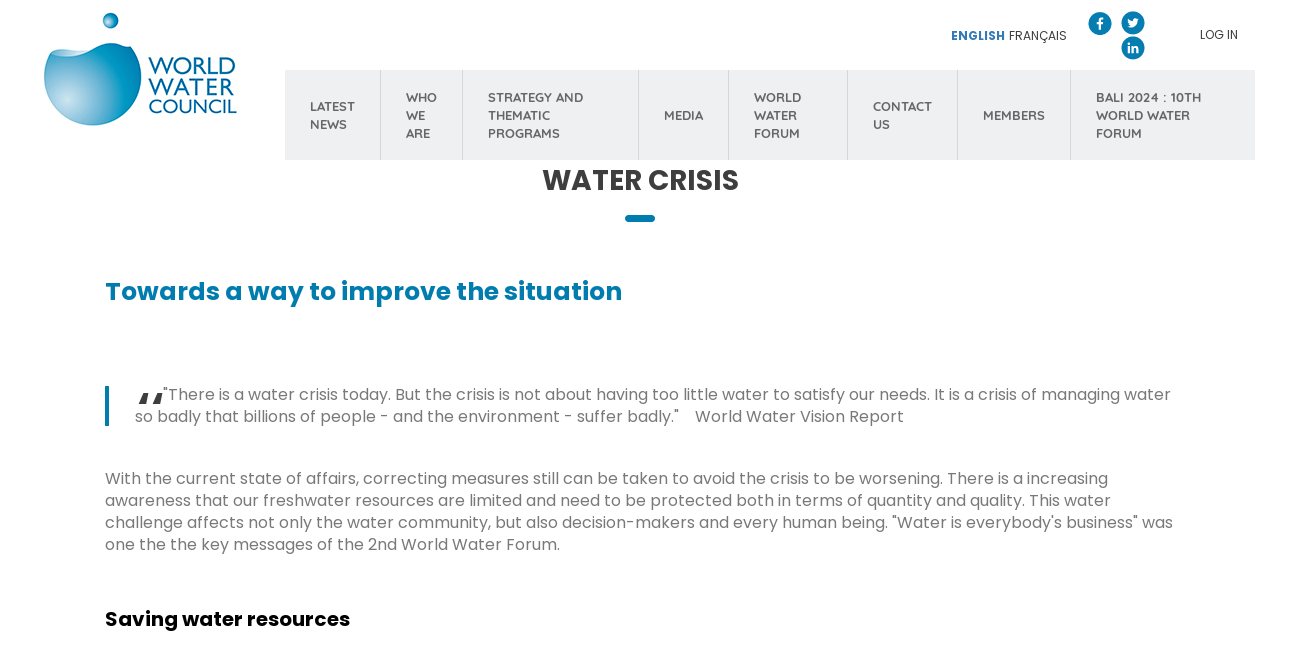

--- FILE ---
content_type: text/html; charset=UTF-8
request_url: https://www.worldwatercouncil.org/en/water-crisis
body_size: 13549
content:


<!-- THEME DEBUG -->
<!-- THEME HOOK: 'html' -->
<!-- FILE NAME SUGGESTIONS:
   ▪️ html--node--1372.html.twig
   ▪️ html--node--%.html.twig
   ▪️ html--node.html.twig
   ✅ html.html.twig
-->
<!-- 💡 BEGIN CUSTOM TEMPLATE OUTPUT from 'themes/wwc/templates/system/html.html.twig' -->
<!DOCTYPE html>
<html  lang="en" dir="ltr" prefix="og: https://ogp.me/ns#">
  <head>
    <meta charset="utf-8" />
<script async src="https://www.googletagmanager.com/gtag/js?id=UA-2742017-1"></script>
<script>window.dataLayer = window.dataLayer || [];function gtag(){dataLayer.push(arguments)};gtag("js", new Date());gtag("set", "developer_id.dMDhkMT", true);gtag("config", "UA-2742017-1", {"groups":"default","anonymize_ip":true,"page_placeholder":"PLACEHOLDER_page_path","allow_ad_personalization_signals":false});</script>
<meta name="description" content="Towards a way to improve the situation   &quot;There is a water crisis today. But the crisis is not about having too little water to satisfy our needs. It is a crisis of managing water so badly that billions of people - and the environment - suffer badly.&quot;    World Water Vision Report" />
<link rel="canonical" href="https://www.worldwatercouncil.org/en/water-crisis" />
<meta property="fb:app_id" content="1016035745268819" />
<meta name="Generator" content="Drupal 10 (https://www.drupal.org)" />
<meta name="MobileOptimized" content="width" />
<meta name="HandheldFriendly" content="true" />
<meta name="viewport" content="width=device-width, initial-scale=1, shrink-to-fit=no" />
<meta http-equiv="x-ua-compatible" content="ie=edge" />
<link rel="icon" href="/sites/default/files/favicon.ico" type="image/vnd.microsoft.icon" />
<link rel="alternate" hreflang="en" href="https://www.worldwatercouncil.org/en/water-crisis" />

	<meta property="fb:app_id" content="1117488008383329" />
	<meta property="og:url" content="https://www.worldwatercouncil.org" />
    <link rel="shortcut icon" href="/themes/wwc/img/favicon.ico">
    <title>Water Crisis | World Water Council</title>
    <link rel="stylesheet" media="all" href="/core/modules/system/css/components/align.module.css?t80gnh" />
<link rel="stylesheet" media="all" href="/core/modules/system/css/components/fieldgroup.module.css?t80gnh" />
<link rel="stylesheet" media="all" href="/core/modules/system/css/components/container-inline.module.css?t80gnh" />
<link rel="stylesheet" media="all" href="/core/modules/system/css/components/clearfix.module.css?t80gnh" />
<link rel="stylesheet" media="all" href="/core/modules/system/css/components/details.module.css?t80gnh" />
<link rel="stylesheet" media="all" href="/core/modules/system/css/components/hidden.module.css?t80gnh" />
<link rel="stylesheet" media="all" href="/core/modules/system/css/components/item-list.module.css?t80gnh" />
<link rel="stylesheet" media="all" href="/core/modules/system/css/components/js.module.css?t80gnh" />
<link rel="stylesheet" media="all" href="/core/modules/system/css/components/nowrap.module.css?t80gnh" />
<link rel="stylesheet" media="all" href="/core/modules/system/css/components/position-container.module.css?t80gnh" />
<link rel="stylesheet" media="all" href="/core/modules/system/css/components/reset-appearance.module.css?t80gnh" />
<link rel="stylesheet" media="all" href="/core/modules/system/css/components/resize.module.css?t80gnh" />
<link rel="stylesheet" media="all" href="/core/modules/system/css/components/system-status-counter.css?t80gnh" />
<link rel="stylesheet" media="all" href="/core/modules/system/css/components/system-status-report-counters.css?t80gnh" />
<link rel="stylesheet" media="all" href="/core/modules/system/css/components/system-status-report-general-info.css?t80gnh" />
<link rel="stylesheet" media="all" href="/core/modules/system/css/components/tablesort.module.css?t80gnh" />
<link rel="stylesheet" media="all" href="/modules/contrib/we_megamenu/assets/includes/bootstrap/css/bootstrap.min.css?t80gnh" />
<link rel="stylesheet" media="all" href="/modules/contrib/we_megamenu/assets/css/we_megamenu_backend.css?t80gnh" />
<link rel="stylesheet" media="all" href="/themes/wwc/css/reset.css?t80gnh" />
<link rel="stylesheet" media="all" href="/themes/wwc/css/styles.css?t80gnh" />
<link rel="stylesheet" media="all" href="/themes/wwc/css/print.css?t80gnh" />
<link rel="stylesheet" media="all" href="/themes/wwc/css/responsive.css?t80gnh" />
<link rel="stylesheet" media="all" href="/themes/wwc/css/menu/style1.css?t80gnh" />
<link rel="stylesheet" media="all" href="/themes/wwc/css/selection-sharer.css?t80gnh" />
<link rel="stylesheet" media="all" href="/themes/wwc/css/colorbox.css?t80gnh" />
<link rel="stylesheet" media="all" href="/themes/contrib/bootstrap/css/components/variables.css?t80gnh" />
<link rel="stylesheet" media="all" href="/themes/contrib/bootstrap/css/components/user.css?t80gnh" />
<link rel="stylesheet" media="all" href="/themes/contrib/bootstrap/css/components/progress.css?t80gnh" />
<link rel="stylesheet" media="all" href="/themes/contrib/bootstrap/css/components/affix.css?t80gnh" />
<link rel="stylesheet" media="all" href="/themes/contrib/bootstrap/css/components/book.css?t80gnh" />
<link rel="stylesheet" media="all" href="/themes/contrib/bootstrap/css/components/contextual.css?t80gnh" />
<link rel="stylesheet" media="all" href="/themes/contrib/bootstrap/css/components/feed-icon.css?t80gnh" />
<link rel="stylesheet" media="all" href="/themes/contrib/bootstrap/css/components/field.css?t80gnh" />
<link rel="stylesheet" media="all" href="/themes/contrib/bootstrap/css/components/header.css?t80gnh" />
<link rel="stylesheet" media="all" href="/themes/contrib/bootstrap/css/components/help.css?t80gnh" />
<link rel="stylesheet" media="all" href="/themes/contrib/bootstrap/css/components/icons.css?t80gnh" />
<link rel="stylesheet" media="all" href="/themes/contrib/bootstrap/css/components/image-button.css?t80gnh" />
<link rel="stylesheet" media="all" href="/themes/contrib/bootstrap/css/components/item-list.css?t80gnh" />
<link rel="stylesheet" media="all" href="/themes/contrib/bootstrap/css/components/list-group.css?t80gnh" />
<link rel="stylesheet" media="all" href="/themes/contrib/bootstrap/css/components/media.css?t80gnh" />
<link rel="stylesheet" media="all" href="/themes/contrib/bootstrap/css/components/page.css?t80gnh" />
<link rel="stylesheet" media="all" href="/themes/contrib/bootstrap/css/components/search-form.css?t80gnh" />
<link rel="stylesheet" media="all" href="/themes/contrib/bootstrap/css/components/shortcut.css?t80gnh" />
<link rel="stylesheet" media="all" href="/themes/contrib/bootstrap/css/components/sidebar.css?t80gnh" />
<link rel="stylesheet" media="all" href="/themes/contrib/bootstrap/css/components/site-footer.css?t80gnh" />
<link rel="stylesheet" media="all" href="/themes/contrib/bootstrap/css/components/skip-link.css?t80gnh" />
<link rel="stylesheet" media="all" href="/themes/contrib/bootstrap/css/components/table.css?t80gnh" />
<link rel="stylesheet" media="all" href="/themes/contrib/bootstrap/css/components/tabledrag.css?t80gnh" />
<link rel="stylesheet" media="all" href="/themes/contrib/bootstrap/css/components/tableselect.css?t80gnh" />
<link rel="stylesheet" media="all" href="/themes/contrib/bootstrap/css/components/tablesort-indicator.css?t80gnh" />
<link rel="stylesheet" media="all" href="/themes/contrib/bootstrap/css/components/ui.widget.css?t80gnh" />
<link rel="stylesheet" media="all" href="/themes/contrib/bootstrap/css/components/tabs.css?t80gnh" />
<link rel="stylesheet" media="all" href="/themes/contrib/bootstrap/css/components/toolbar.css?t80gnh" />
<link rel="stylesheet" media="all" href="/themes/contrib/bootstrap/css/components/vertical-tabs.css?t80gnh" />
<link rel="stylesheet" media="all" href="/themes/contrib/bootstrap/css/components/views.css?t80gnh" />
<link rel="stylesheet" media="all" href="/themes/contrib/bootstrap/css/components/webform.css?t80gnh" />
<link rel="stylesheet" media="all" href="/themes/contrib/bootstrap/css/components/ui-dialog.css?t80gnh" />
<link rel="stylesheet" media="all" href="/core/../themes/contrib/bootstrap/components/menu_columns/menu_columns.css?t80gnh" />
<link rel="stylesheet" media="print" href="/themes/contrib/bootstrap/css/print.css?t80gnh" />

    
  </head>
  <body class="layout-no-sidebars page-node-1372 path-node path-notfrontpage page-node-type-page">

    <div class="top"></div>
    <div class="page">

<!-- THEME DEBUG -->
<!-- THEME HOOK: 'off_canvas_page_wrapper' -->
<!-- BEGIN OUTPUT from 'core/modules/system/templates/off-canvas-page-wrapper.html.twig' -->
  <div class="dialog-off-canvas-main-canvas" data-off-canvas-main-canvas>
    

<!-- THEME DEBUG -->
<!-- THEME HOOK: 'page' -->
<!-- FILE NAME SUGGESTIONS:
   ▪️ page--node--page.html.twig
   ▪️ page--node--1372.html.twig
   ▪️ page--node--%.html.twig
   ▪️ page--node.html.twig
   ✅ page.html.twig
-->
<!-- 💡 BEGIN CUSTOM TEMPLATE OUTPUT from 'themes/wwc/templates/system/page.html.twig' -->

      <header  id="header">
        <div class="container">
            <div id="topbar">
                

<!-- THEME DEBUG -->
<!-- THEME HOOK: 'region' -->
<!-- FILE NAME SUGGESTIONS:
   ▪️ region--lang.html.twig
   ✅ region.html.twig
-->
<!-- BEGIN OUTPUT from 'themes/contrib/bootstrap/templates/layout/region.html.twig' -->
  <section class="row region region-lang">
    

<!-- THEME DEBUG -->
<!-- THEME HOOK: 'block' -->
<!-- FILE NAME SUGGESTIONS:
   ▪️ block--selecteurdelangue-2.html.twig
   ▪️ block--language-block--language-interface.html.twig
   ▪️ block--language-block.html.twig
   ▪️ block--language.html.twig
   ✅ block.html.twig
-->
<!-- BEGIN OUTPUT from 'themes/contrib/bootstrap/templates/block/block.html.twig' -->
<div class="language-switcher-language-url block block-language block-language-blocklanguage-interface" id="block-selecteurdelangue-2" role="navigation">
  
    
      <div class="content">
      

<!-- THEME DEBUG -->
<!-- THEME HOOK: 'links__language_block' -->
<!-- FILE NAME SUGGESTIONS:
   ✅ links--language-block.html.twig
   ✅ links--language-block.html.twig
   ▪️ links.html.twig
-->
<!-- 💡 BEGIN CUSTOM TEMPLATE OUTPUT from 'themes/wwc/templates/system/links--language-block.html.twig' -->
<ul class="links"><li hreflang="en" data-drupal-link-system-path="node/1372" class="en is-active" aria-current="page"><a href="/en/water-crisis" class="language-link is-active" hreflang="en" data-drupal-link-system-path="node/1372" aria-current="page">English</a></li><li hreflang="fr" data-drupal-link-system-path="node/1372" class="fr"><a href="/fr/node/1372" class="language-link" hreflang="fr" data-drupal-link-system-path="node/1372">Français</a></li></ul>
<!-- END CUSTOM TEMPLATE OUTPUT from 'themes/wwc/templates/system/links--language-block.html.twig' -->


    </div>
  </div>

<!-- END OUTPUT from 'themes/contrib/bootstrap/templates/block/block.html.twig' -->


  </section>

<!-- END OUTPUT from 'themes/contrib/bootstrap/templates/layout/region.html.twig' -->


				<!--<div id=header_rs">-->
                <ul class="rs_container">
                    <li>
                        <a class="facebook" href="https://www.facebook.com/worldwatercouncil" target="_blank"></a>
                    </li>
                    <li>
                        <a class="twitter" href="https://twitter.com/wwatercouncil" target="_blank"></a>
                    </li>
                    <li>
                        <a class="linkedin" href="https://www.linkedin.com/company/world-water-council" target="_blank"></a>
                    </li>
                    <!--<li>
                        <a class="youtube" href="https://www.youtube.com/user/WaterCouncil" target="_blank"></a>
                    </li>
                    <li>
                        <a class="flickr" href="https://www.flickr.com/photos/worldwatercouncil/" target="_blank"></a>
                    </li>-->

                </ul>
				<!--</div>-->
				

<!-- THEME DEBUG -->
<!-- THEME HOOK: 'region' -->
<!-- FILE NAME SUGGESTIONS:
   ▪️ region--login.html.twig
   ✅ region.html.twig
-->
<!-- BEGIN OUTPUT from 'themes/contrib/bootstrap/templates/layout/region.html.twig' -->
  <section class="row region region-login">
    

<!-- THEME DEBUG -->
<!-- THEME HOOK: 'block' -->
<!-- FILE NAME SUGGESTIONS:
   ▪️ block--useraccountmenu.html.twig
   ▪️ block--system-menu-block--account.html.twig
   ✅ block--system-menu-block.html.twig
   ▪️ block--system.html.twig
   ▪️ block.html.twig
-->
<!-- BEGIN OUTPUT from 'themes/contrib/bootstrap/templates/block/block--system-menu-block.html.twig' -->
<nav role="navigation" aria-labelledby="block-useraccountmenu-menu" id="block-useraccountmenu" class="block block-menu navigation menu--account">
            
  <h2 class="visually-hidden" id="block-useraccountmenu-menu">User account menu</h2>
  

        

<!-- THEME DEBUG -->
<!-- THEME HOOK: 'menu__account' -->
<!-- FILE NAME SUGGESTIONS:
   ✅ menu--account.html.twig
   ✅ menu--account.html.twig
   ▪️ menu.html.twig
-->
<!-- BEGIN OUTPUT from 'themes/contrib/bootstrap/templates/navigation/menu--account.html.twig' -->
<!-- 🥥 Component start: bootstrap:menu_columns -->
              <ul class="clearfix nav flex-row" data-component-id="bootstrap:menu_columns">
                    <li class="nav-item">
                <a href="/en/user/login" class="nav-link nav-link--en-user-login" data-drupal-link-system-path="user/login">Log in</a>
              </li>
        </ul>
  

<!-- 🥥 Component end: bootstrap:menu_columns -->

<!-- END OUTPUT from 'themes/contrib/bootstrap/templates/navigation/menu--account.html.twig' -->


  </nav>

<!-- END OUTPUT from 'themes/contrib/bootstrap/templates/block/block--system-menu-block.html.twig' -->


  </section>

<!-- END OUTPUT from 'themes/contrib/bootstrap/templates/layout/region.html.twig' -->


            </div>
            <div id="header_main">
                <a id="logo" href="https://www.worldwatercouncil.org/en">
					                    <img src="/themes/wwc/img/logo_header.jpg"/>
					                </a>
                
		       

<!-- THEME DEBUG -->
<!-- THEME HOOK: 'region' -->
<!-- FILE NAME SUGGESTIONS:
   ▪️ region--navigation-collapsible.html.twig
   ✅ region.html.twig
-->
<!-- BEGIN OUTPUT from 'themes/contrib/bootstrap/templates/layout/region.html.twig' -->
  <section class="row region region-navigation-collapsible">
    

<!-- THEME DEBUG -->
<!-- THEME HOOK: 'block' -->
<!-- FILE NAME SUGGESTIONS:
   ▪️ block--mainnavigation-4.html.twig
   ▪️ block--we-megamenu-block--main.html.twig
   ▪️ block--we-megamenu-block.html.twig
   ▪️ block--we-megamenu.html.twig
   ✅ block.html.twig
-->
<!-- BEGIN OUTPUT from 'themes/contrib/bootstrap/templates/block/block.html.twig' -->
<div id="block-mainnavigation-4" class="block block-we-megamenu block-we-megamenu-blockmain">
  
    
      <div class="content">
      

<!-- THEME DEBUG -->
<!-- THEME HOOK: 'we_megamenu_frontend' -->
<!-- BEGIN OUTPUT from 'modules/contrib/we_megamenu/templates/we-megamenu-frontend.html.twig' -->
<div class="region-we-mega-menu">
	<a class="navbar-toggle collapsed">
	    <span class="icon-bar"></span>
	    <span class="icon-bar"></span>
	    <span class="icon-bar"></span>
	</a>
	<nav  class="main navbar navbar-default navbar-we-mega-menu mobile-collapse hover-action" data-menu-name="main" data-block-theme="wwc" data-style="Default" data-animation="None" data-delay="" data-duration="" data-autoarrow="0" data-alwayshowsubmenu="" data-action="hover" data-mobile-collapse="1">
	  <div class="container-fluid">
	    

<!-- THEME DEBUG -->
<!-- THEME HOOK: 'we_megamenu_ul' -->
<!-- BEGIN OUTPUT from 'modules/contrib/we_megamenu/templates/we-megamenu-ul.html.twig' -->
<ul  class="we-mega-menu-ul nav nav-tabs">
  

<!-- THEME DEBUG -->
<!-- THEME HOOK: 'we_megamenu_li' -->
<!-- BEGIN OUTPUT from 'modules/contrib/we_megamenu/templates/we-megamenu-li.html.twig' -->
<li  class="we-mega-menu-li dropdown-menu menu_item" data-level="0" data-element-type="we-mega-menu-li" description="" data-id="c30305d5-bc58-4f1a-89e2-bc1d1f17ac60" data-submenu="1" data-hide-sub-when-collapse="" data-group="0" data-class="menu_item" data-icon="" data-caption="" data-alignsub="" data-target="">
      <a class="we-mega-menu-li" title="" href="/en/news" target="">
      LATEST NEWS    </a>
    

<!-- THEME DEBUG -->
<!-- THEME HOOK: 'we_megamenu_submenu' -->
<!-- BEGIN OUTPUT from 'modules/contrib/we_megamenu/templates/we-megamenu-submenu.html.twig' -->
<div  class="we-mega-menu-submenu" data-element-type="we-mega-menu-submenu" data-submenu-width="" data-class="" style="width: px">
  <div class="we-mega-menu-submenu-inner">
    

<!-- THEME DEBUG -->
<!-- THEME HOOK: 'we_megamenu_row' -->
<!-- BEGIN OUTPUT from 'modules/contrib/we_megamenu/templates/we-megamenu-row.html.twig' -->
<div  class="we-mega-menu-row" data-element-type="we-mega-menu-row" data-custom-row="0">
  

<!-- THEME DEBUG -->
<!-- THEME HOOK: 'we_megamenu_col' -->
<!-- BEGIN OUTPUT from 'modules/contrib/we_megamenu/templates/we-megamenu-col.html.twig' -->
<div  class="we-mega-menu-col span12" data-element-type="we-mega-menu-col" data-width="12" data-block="" data-blocktitle="0" data-hidewhencollapse="" data-class="">
  

<!-- THEME DEBUG -->
<!-- THEME HOOK: 'we_megamenu_subul' -->
<!-- BEGIN OUTPUT from 'modules/contrib/we_megamenu/templates/we-megamenu-subul.html.twig' -->
<ul class="nav nav-tabs subul">
  

<!-- THEME DEBUG -->
<!-- THEME HOOK: 'we_megamenu_li' -->
<!-- BEGIN OUTPUT from 'modules/contrib/we_megamenu/templates/we-megamenu-li.html.twig' -->
<li  class="we-mega-menu-li" data-level="1" data-element-type="we-mega-menu-li" description="" data-id="4cbabeb3-d4dc-457a-b23b-c0fa879726cf" data-submenu="0" data-hide-sub-when-collapse="" data-group="0" data-class="" data-icon="" data-caption="" data-alignsub="" data-target="_self">
      <a class="we-mega-menu-li" title="" href="/en/news" target="_self">
      News    </a>
    
</li>
<!-- END OUTPUT from 'modules/contrib/we_megamenu/templates/we-megamenu-li.html.twig' -->


</ul>
<!-- END OUTPUT from 'modules/contrib/we_megamenu/templates/we-megamenu-subul.html.twig' -->


</div>

<!-- END OUTPUT from 'modules/contrib/we_megamenu/templates/we-megamenu-col.html.twig' -->


</div>

<!-- END OUTPUT from 'modules/contrib/we_megamenu/templates/we-megamenu-row.html.twig' -->


  </div>
</div>
<!-- END OUTPUT from 'modules/contrib/we_megamenu/templates/we-megamenu-submenu.html.twig' -->


</li>
<!-- END OUTPUT from 'modules/contrib/we_megamenu/templates/we-megamenu-li.html.twig' -->



<!-- THEME DEBUG -->
<!-- THEME HOOK: 'we_megamenu_li' -->
<!-- BEGIN OUTPUT from 'modules/contrib/we_megamenu/templates/we-megamenu-li.html.twig' -->
<li  class="we-mega-menu-li dropdown-menu" data-level="0" data-element-type="we-mega-menu-li" description="" data-id="a942e89d-0ff6-44fe-b996-fcb34eb2c541" data-submenu="1" data-hide-sub-when-collapse="" data-group="0" data-class="" data-icon="" data-caption="" data-alignsub="" data-target="">
      <a class="we-mega-menu-li" title="" href="/en/world-water-council" target="">
      WHO WE ARE    </a>
    

<!-- THEME DEBUG -->
<!-- THEME HOOK: 'we_megamenu_submenu' -->
<!-- BEGIN OUTPUT from 'modules/contrib/we_megamenu/templates/we-megamenu-submenu.html.twig' -->
<div  class="we-mega-menu-submenu" data-element-type="we-mega-menu-submenu" data-submenu-width="" data-class="" style="width: px">
  <div class="we-mega-menu-submenu-inner">
    

<!-- THEME DEBUG -->
<!-- THEME HOOK: 'we_megamenu_row' -->
<!-- BEGIN OUTPUT from 'modules/contrib/we_megamenu/templates/we-megamenu-row.html.twig' -->
<div  class="we-mega-menu-row" data-element-type="we-mega-menu-row" data-custom-row="0">
  

<!-- THEME DEBUG -->
<!-- THEME HOOK: 'we_megamenu_col' -->
<!-- BEGIN OUTPUT from 'modules/contrib/we_megamenu/templates/we-megamenu-col.html.twig' -->
<div  class="we-mega-menu-col span12" data-element-type="we-mega-menu-col" data-width="12" data-block="" data-blocktitle="0" data-hidewhencollapse="" data-class="">
  

<!-- THEME DEBUG -->
<!-- THEME HOOK: 'we_megamenu_subul' -->
<!-- BEGIN OUTPUT from 'modules/contrib/we_megamenu/templates/we-megamenu-subul.html.twig' -->
<ul class="nav nav-tabs subul">
  

<!-- THEME DEBUG -->
<!-- THEME HOOK: 'we_megamenu_li' -->
<!-- BEGIN OUTPUT from 'modules/contrib/we_megamenu/templates/we-megamenu-li.html.twig' -->
<li  class="we-mega-menu-li" data-level="1" data-element-type="we-mega-menu-li" description="" data-id="2bb9fa85-0b0b-4631-8323-eb79646063ef" data-submenu="0" data-hide-sub-when-collapse="" data-group="0" data-class="" data-icon="" data-caption="" data-alignsub="" data-target="">
      <a class="we-mega-menu-li" title="" href="/en/world-water-council" target="">
      About us    </a>
    
</li>
<!-- END OUTPUT from 'modules/contrib/we_megamenu/templates/we-megamenu-li.html.twig' -->



<!-- THEME DEBUG -->
<!-- THEME HOOK: 'we_megamenu_li' -->
<!-- BEGIN OUTPUT from 'modules/contrib/we_megamenu/templates/we-megamenu-li.html.twig' -->
<li  class="we-mega-menu-li dropdown-menu" data-level="1" data-element-type="we-mega-menu-li" description="" data-id="cf3c81fd-41d4-4cd8-aeab-5e0e1e94efc1" data-submenu="1" data-hide-sub-when-collapse="" data-group="0" data-class="" data-icon="" data-caption="" data-alignsub="" data-target="">
      <a href='#' data-drupal-link-system-path="<front>" class="we-megamenu-nolink">
      Organisation</a>
    

<!-- THEME DEBUG -->
<!-- THEME HOOK: 'we_megamenu_submenu' -->
<!-- BEGIN OUTPUT from 'modules/contrib/we_megamenu/templates/we-megamenu-submenu.html.twig' -->
<div  class="we-mega-menu-submenu" data-element-type="we-mega-menu-submenu" data-submenu-width="" data-class="" style="width: px">
  <div class="we-mega-menu-submenu-inner">
    

<!-- THEME DEBUG -->
<!-- THEME HOOK: 'we_megamenu_row' -->
<!-- BEGIN OUTPUT from 'modules/contrib/we_megamenu/templates/we-megamenu-row.html.twig' -->
<div  class="we-mega-menu-row" data-element-type="we-mega-menu-row" data-custom-row="0">
  

<!-- THEME DEBUG -->
<!-- THEME HOOK: 'we_megamenu_col' -->
<!-- BEGIN OUTPUT from 'modules/contrib/we_megamenu/templates/we-megamenu-col.html.twig' -->
<div  class="we-mega-menu-col span12" data-element-type="we-mega-menu-col" data-width="12" data-block="" data-blocktitle="0" data-hidewhencollapse="" data-class="">
  

<!-- THEME DEBUG -->
<!-- THEME HOOK: 'we_megamenu_subul' -->
<!-- BEGIN OUTPUT from 'modules/contrib/we_megamenu/templates/we-megamenu-subul.html.twig' -->
<ul class="nav nav-tabs subul">
  

<!-- THEME DEBUG -->
<!-- THEME HOOK: 'we_megamenu_li' -->
<!-- BEGIN OUTPUT from 'modules/contrib/we_megamenu/templates/we-megamenu-li.html.twig' -->
<li  class="we-mega-menu-li" data-level="2" data-element-type="we-mega-menu-li" description="" data-id="77b1bb51-a83d-449a-b525-c73315a02211" data-submenu="0" data-hide-sub-when-collapse="" data-group="0" data-class="" data-icon="" data-caption="" data-alignsub="" data-target="">
      <a class="we-mega-menu-li" title="" href="/en/governance" target="">
      Governance    </a>
    
</li>
<!-- END OUTPUT from 'modules/contrib/we_megamenu/templates/we-megamenu-li.html.twig' -->



<!-- THEME DEBUG -->
<!-- THEME HOOK: 'we_megamenu_li' -->
<!-- BEGIN OUTPUT from 'modules/contrib/we_megamenu/templates/we-megamenu-li.html.twig' -->
<li  class="we-mega-menu-li" data-level="2" data-element-type="we-mega-menu-li" description="" data-id="dab3e09e-399e-48d2-bb9f-355cd7463846" data-submenu="0" data-hide-sub-when-collapse="" data-group="0" data-class="" data-icon="" data-caption="" data-alignsub="" data-target="">
      <a class="we-mega-menu-li" title="" href="/en/youth-delegates" target="">
      Youth Delegates    </a>
    
</li>
<!-- END OUTPUT from 'modules/contrib/we_megamenu/templates/we-megamenu-li.html.twig' -->


</ul>
<!-- END OUTPUT from 'modules/contrib/we_megamenu/templates/we-megamenu-subul.html.twig' -->


</div>

<!-- END OUTPUT from 'modules/contrib/we_megamenu/templates/we-megamenu-col.html.twig' -->


</div>

<!-- END OUTPUT from 'modules/contrib/we_megamenu/templates/we-megamenu-row.html.twig' -->


  </div>
</div>
<!-- END OUTPUT from 'modules/contrib/we_megamenu/templates/we-megamenu-submenu.html.twig' -->


</li>
<!-- END OUTPUT from 'modules/contrib/we_megamenu/templates/we-megamenu-li.html.twig' -->



<!-- THEME DEBUG -->
<!-- THEME HOOK: 'we_megamenu_li' -->
<!-- BEGIN OUTPUT from 'modules/contrib/we_megamenu/templates/we-megamenu-li.html.twig' -->
<li  class="we-mega-menu-li" data-level="1" data-element-type="we-mega-menu-li" description="" data-id="4688f766-be82-4180-9d5b-a57602d5a4ca" data-submenu="0" data-hide-sub-when-collapse="" data-group="0" data-class="" data-icon="" data-caption="" data-alignsub="" data-target="">
      <a class="we-mega-menu-li" title="" href="/en/history" target="">
      History    </a>
    
</li>
<!-- END OUTPUT from 'modules/contrib/we_megamenu/templates/we-megamenu-li.html.twig' -->



<!-- THEME DEBUG -->
<!-- THEME HOOK: 'we_megamenu_li' -->
<!-- BEGIN OUTPUT from 'modules/contrib/we_megamenu/templates/we-megamenu-li.html.twig' -->
<li  class="we-mega-menu-li" data-level="1" data-element-type="we-mega-menu-li" description="" data-id="eba10b10-978a-4280-b92b-f31d3d219502" data-submenu="0" data-hide-sub-when-collapse="" data-group="0" data-class="" data-icon="" data-caption="" data-alignsub="" data-target="">
      <a class="we-mega-menu-li" title="" href="/en/vacancies" target="">
      Vacancies    </a>
    
</li>
<!-- END OUTPUT from 'modules/contrib/we_megamenu/templates/we-megamenu-li.html.twig' -->


</ul>
<!-- END OUTPUT from 'modules/contrib/we_megamenu/templates/we-megamenu-subul.html.twig' -->


</div>

<!-- END OUTPUT from 'modules/contrib/we_megamenu/templates/we-megamenu-col.html.twig' -->


</div>

<!-- END OUTPUT from 'modules/contrib/we_megamenu/templates/we-megamenu-row.html.twig' -->


  </div>
</div>
<!-- END OUTPUT from 'modules/contrib/we_megamenu/templates/we-megamenu-submenu.html.twig' -->


</li>
<!-- END OUTPUT from 'modules/contrib/we_megamenu/templates/we-megamenu-li.html.twig' -->



<!-- THEME DEBUG -->
<!-- THEME HOOK: 'we_megamenu_li' -->
<!-- BEGIN OUTPUT from 'modules/contrib/we_megamenu/templates/we-megamenu-li.html.twig' -->
<li  class="we-mega-menu-li dropdown-menu" data-level="0" data-element-type="we-mega-menu-li" description="" data-id="544e6f6c-dc18-4b9f-ab76-4d5fd2a7aa53" data-submenu="1" data-hide-sub-when-collapse="" data-group="0" data-class="" data-icon="" data-caption="" data-alignsub="" data-target="">
      <a class="we-mega-menu-li" title="" href="/en/strategy-and-thematic-programs" target="">
      STRATEGY AND THEMATIC PROGRAMS    </a>
    

<!-- THEME DEBUG -->
<!-- THEME HOOK: 'we_megamenu_submenu' -->
<!-- BEGIN OUTPUT from 'modules/contrib/we_megamenu/templates/we-megamenu-submenu.html.twig' -->
<div  class="we-mega-menu-submenu" data-element-type="we-mega-menu-submenu" data-submenu-width="" data-class="" style="width: px">
  <div class="we-mega-menu-submenu-inner">
    

<!-- THEME DEBUG -->
<!-- THEME HOOK: 'we_megamenu_row' -->
<!-- BEGIN OUTPUT from 'modules/contrib/we_megamenu/templates/we-megamenu-row.html.twig' -->
<div  class="we-mega-menu-row" data-element-type="we-mega-menu-row" data-custom-row="0">
  

<!-- THEME DEBUG -->
<!-- THEME HOOK: 'we_megamenu_col' -->
<!-- BEGIN OUTPUT from 'modules/contrib/we_megamenu/templates/we-megamenu-col.html.twig' -->
<div  class="we-mega-menu-col span12" data-element-type="we-mega-menu-col" data-width="12" data-block="" data-blocktitle="0" data-hidewhencollapse="" data-class="">
  

<!-- THEME DEBUG -->
<!-- THEME HOOK: 'we_megamenu_subul' -->
<!-- BEGIN OUTPUT from 'modules/contrib/we_megamenu/templates/we-megamenu-subul.html.twig' -->
<ul class="nav nav-tabs subul">
  

<!-- THEME DEBUG -->
<!-- THEME HOOK: 'we_megamenu_li' -->
<!-- BEGIN OUTPUT from 'modules/contrib/we_megamenu/templates/we-megamenu-li.html.twig' -->
<li  class="we-mega-menu-li" data-level="1" data-element-type="we-mega-menu-li" description="" data-id="082364c2-f101-4832-874a-706b096a3bc5" data-submenu="0" data-hide-sub-when-collapse="" data-group="0" data-class="" data-icon="" data-caption="" data-alignsub="" data-target="">
      <a class="we-mega-menu-li" title="" href="/en/strategy-and-thematic-programs" target="">
      Strategy and thematic programs    </a>
    
</li>
<!-- END OUTPUT from 'modules/contrib/we_megamenu/templates/we-megamenu-li.html.twig' -->



<!-- THEME DEBUG -->
<!-- THEME HOOK: 'we_megamenu_li' -->
<!-- BEGIN OUTPUT from 'modules/contrib/we_megamenu/templates/we-megamenu-li.html.twig' -->
<li  class="we-mega-menu-li dropdown-menu" data-level="1" data-element-type="we-mega-menu-li" description="" data-id="e6b4e749-4410-4f04-b0c5-5d4927b6f82f" data-submenu="1" data-hide-sub-when-collapse="" data-group="0" data-class="" data-icon="" data-caption="" data-alignsub="" data-target="">
      <a href='#' data-drupal-link-system-path="<front>" class="we-megamenu-nolink">
      Task Forces</a>
    

<!-- THEME DEBUG -->
<!-- THEME HOOK: 'we_megamenu_submenu' -->
<!-- BEGIN OUTPUT from 'modules/contrib/we_megamenu/templates/we-megamenu-submenu.html.twig' -->
<div  class="we-mega-menu-submenu" data-element-type="we-mega-menu-submenu" data-submenu-width="" data-class="" style="width: px">
  <div class="we-mega-menu-submenu-inner">
    

<!-- THEME DEBUG -->
<!-- THEME HOOK: 'we_megamenu_row' -->
<!-- BEGIN OUTPUT from 'modules/contrib/we_megamenu/templates/we-megamenu-row.html.twig' -->
<div  class="we-mega-menu-row" data-element-type="we-mega-menu-row" data-custom-row="0">
  

<!-- THEME DEBUG -->
<!-- THEME HOOK: 'we_megamenu_col' -->
<!-- BEGIN OUTPUT from 'modules/contrib/we_megamenu/templates/we-megamenu-col.html.twig' -->
<div  class="we-mega-menu-col span12" data-element-type="we-mega-menu-col" data-width="12" data-block="" data-blocktitle="0" data-hidewhencollapse="" data-class="">
  

<!-- THEME DEBUG -->
<!-- THEME HOOK: 'we_megamenu_subul' -->
<!-- BEGIN OUTPUT from 'modules/contrib/we_megamenu/templates/we-megamenu-subul.html.twig' -->
<ul class="nav nav-tabs subul">
  

<!-- THEME DEBUG -->
<!-- THEME HOOK: 'we_megamenu_li' -->
<!-- BEGIN OUTPUT from 'modules/contrib/we_megamenu/templates/we-megamenu-li.html.twig' -->
<li  class="we-mega-menu-li" data-level="2" data-element-type="we-mega-menu-li" description="" data-id="68f56396-6d53-4902-8951-535403e7b403" data-submenu="0" data-hide-sub-when-collapse="" data-group="0" data-class="" data-icon="" data-caption="" data-alignsub="" data-target="">
      <a class="we-mega-menu-li" title="" href="/en/water-security-resilience" target="">
      Water Security &amp; Resilience    </a>
    
</li>
<!-- END OUTPUT from 'modules/contrib/we_megamenu/templates/we-megamenu-li.html.twig' -->



<!-- THEME DEBUG -->
<!-- THEME HOOK: 'we_megamenu_li' -->
<!-- BEGIN OUTPUT from 'modules/contrib/we_megamenu/templates/we-megamenu-li.html.twig' -->
<li  class="we-mega-menu-li" data-level="2" data-element-type="we-mega-menu-li" description="" data-id="e3857665-e233-419d-8ce3-e2e08927d93a" data-submenu="0" data-hide-sub-when-collapse="" data-group="0" data-class="" data-icon="" data-caption="" data-alignsub="" data-target="">
      <a class="we-mega-menu-li" title="" href="/en/financing-water-0" target="">
      Financing Water    </a>
    
</li>
<!-- END OUTPUT from 'modules/contrib/we_megamenu/templates/we-megamenu-li.html.twig' -->



<!-- THEME DEBUG -->
<!-- THEME HOOK: 'we_megamenu_li' -->
<!-- BEGIN OUTPUT from 'modules/contrib/we_megamenu/templates/we-megamenu-li.html.twig' -->
<li  class="we-mega-menu-li" data-level="2" data-element-type="we-mega-menu-li" description="" data-id="aee55f42-2404-4dba-9641-1081d37a4c84" data-submenu="0" data-hide-sub-when-collapse="" data-group="0" data-class="" data-icon="" data-caption="" data-alignsub="" data-target="">
      <a class="we-mega-menu-li" title="" href="/en/observatory-non-conventional-water-resources-associated-renewable-energies" target="">
      Observatory for Non-Conventional Water Resources and Associated Renewable Energies    </a>
    
</li>
<!-- END OUTPUT from 'modules/contrib/we_megamenu/templates/we-megamenu-li.html.twig' -->



<!-- THEME DEBUG -->
<!-- THEME HOOK: 'we_megamenu_li' -->
<!-- BEGIN OUTPUT from 'modules/contrib/we_megamenu/templates/we-megamenu-li.html.twig' -->
<li  class="we-mega-menu-li" data-level="2" data-element-type="we-mega-menu-li" description="" data-id="87b19f92-ce19-4331-8348-a9d6a874e473" data-submenu="0" data-hide-sub-when-collapse="" data-group="0" data-class="" data-icon="" data-caption="" data-alignsub="" data-target="_self">
      <a class="we-mega-menu-li" title="" href="/en/water-quality-and-health-0" target="_self">
      Water quality and Health    </a>
    
</li>
<!-- END OUTPUT from 'modules/contrib/we_megamenu/templates/we-megamenu-li.html.twig' -->



<!-- THEME DEBUG -->
<!-- THEME HOOK: 'we_megamenu_li' -->
<!-- BEGIN OUTPUT from 'modules/contrib/we_megamenu/templates/we-megamenu-li.html.twig' -->
<li  class="we-mega-menu-li" data-level="2" data-element-type="we-mega-menu-li" description="" data-id="7d48f9e1-90d0-4cc0-8629-3168b8219f9b" data-submenu="0" data-hide-sub-when-collapse="" data-group="0" data-class="" data-icon="" data-caption="" data-alignsub="" data-target="_self">
      <a class="we-mega-menu-li" title="" href="/en/water-humans-and-nature-0" target="_self">
      Water for Humans and Nature    </a>
    
</li>
<!-- END OUTPUT from 'modules/contrib/we_megamenu/templates/we-megamenu-li.html.twig' -->


</ul>
<!-- END OUTPUT from 'modules/contrib/we_megamenu/templates/we-megamenu-subul.html.twig' -->


</div>

<!-- END OUTPUT from 'modules/contrib/we_megamenu/templates/we-megamenu-col.html.twig' -->


</div>

<!-- END OUTPUT from 'modules/contrib/we_megamenu/templates/we-megamenu-row.html.twig' -->


  </div>
</div>
<!-- END OUTPUT from 'modules/contrib/we_megamenu/templates/we-megamenu-submenu.html.twig' -->


</li>
<!-- END OUTPUT from 'modules/contrib/we_megamenu/templates/we-megamenu-li.html.twig' -->


</ul>
<!-- END OUTPUT from 'modules/contrib/we_megamenu/templates/we-megamenu-subul.html.twig' -->


</div>

<!-- END OUTPUT from 'modules/contrib/we_megamenu/templates/we-megamenu-col.html.twig' -->


</div>

<!-- END OUTPUT from 'modules/contrib/we_megamenu/templates/we-megamenu-row.html.twig' -->


  </div>
</div>
<!-- END OUTPUT from 'modules/contrib/we_megamenu/templates/we-megamenu-submenu.html.twig' -->


</li>
<!-- END OUTPUT from 'modules/contrib/we_megamenu/templates/we-megamenu-li.html.twig' -->



<!-- THEME DEBUG -->
<!-- THEME HOOK: 'we_megamenu_li' -->
<!-- BEGIN OUTPUT from 'modules/contrib/we_megamenu/templates/we-megamenu-li.html.twig' -->
<li  class="we-mega-menu-li dropdown-menu" data-level="0" data-element-type="we-mega-menu-li" description="" data-id="4349ae92-a9f2-4da1-a863-ebd731a0e0d7" data-submenu="1" data-hide-sub-when-collapse="" data-group="0" data-class="" data-icon="" data-caption="" data-alignsub="" data-target="">
      <a href='#' data-drupal-link-system-path="<front>" class="we-megamenu-nolink">
      MEDIA</a>
    

<!-- THEME DEBUG -->
<!-- THEME HOOK: 'we_megamenu_submenu' -->
<!-- BEGIN OUTPUT from 'modules/contrib/we_megamenu/templates/we-megamenu-submenu.html.twig' -->
<div  class="we-mega-menu-submenu" data-element-type="we-mega-menu-submenu" data-submenu-width="" data-class="" style="width: px">
  <div class="we-mega-menu-submenu-inner">
    

<!-- THEME DEBUG -->
<!-- THEME HOOK: 'we_megamenu_row' -->
<!-- BEGIN OUTPUT from 'modules/contrib/we_megamenu/templates/we-megamenu-row.html.twig' -->
<div  class="we-mega-menu-row" data-element-type="we-mega-menu-row" data-custom-row="0">
  

<!-- THEME DEBUG -->
<!-- THEME HOOK: 'we_megamenu_col' -->
<!-- BEGIN OUTPUT from 'modules/contrib/we_megamenu/templates/we-megamenu-col.html.twig' -->
<div  class="we-mega-menu-col span12" data-element-type="we-mega-menu-col" data-width="12" data-block="" data-blocktitle="0" data-hidewhencollapse="" data-class="">
  

<!-- THEME DEBUG -->
<!-- THEME HOOK: 'we_megamenu_subul' -->
<!-- BEGIN OUTPUT from 'modules/contrib/we_megamenu/templates/we-megamenu-subul.html.twig' -->
<ul class="nav nav-tabs subul">
  

<!-- THEME DEBUG -->
<!-- THEME HOOK: 'we_megamenu_li' -->
<!-- BEGIN OUTPUT from 'modules/contrib/we_megamenu/templates/we-megamenu-li.html.twig' -->
<li  class="we-mega-menu-li" data-level="1" data-element-type="we-mega-menu-li" description="" data-id="123b84a3-84aa-46e3-967d-9a2f6b71c188" data-submenu="0" data-hide-sub-when-collapse="" data-group="0" data-class="" data-icon="" data-caption="" data-alignsub="" data-target="">
      <a class="we-mega-menu-li" title="" href="/en/press" target="">
      Press Room    </a>
    
</li>
<!-- END OUTPUT from 'modules/contrib/we_megamenu/templates/we-megamenu-li.html.twig' -->



<!-- THEME DEBUG -->
<!-- THEME HOOK: 'we_megamenu_li' -->
<!-- BEGIN OUTPUT from 'modules/contrib/we_megamenu/templates/we-megamenu-li.html.twig' -->
<li  class="we-mega-menu-li dropdown-menu" data-level="1" data-element-type="we-mega-menu-li" description="" data-id="527586f8-01bb-4875-a96b-12743017a920" data-submenu="1" data-hide-sub-when-collapse="" data-group="0" data-class="" data-icon="" data-caption="" data-alignsub="" data-target="">
      <a href='#' data-drupal-link-system-path="<front>" class="we-megamenu-nolink">
      Media Library</a>
    

<!-- THEME DEBUG -->
<!-- THEME HOOK: 'we_megamenu_submenu' -->
<!-- BEGIN OUTPUT from 'modules/contrib/we_megamenu/templates/we-megamenu-submenu.html.twig' -->
<div  class="we-mega-menu-submenu" data-element-type="we-mega-menu-submenu" data-submenu-width="" data-class="" style="width: px">
  <div class="we-mega-menu-submenu-inner">
    

<!-- THEME DEBUG -->
<!-- THEME HOOK: 'we_megamenu_row' -->
<!-- BEGIN OUTPUT from 'modules/contrib/we_megamenu/templates/we-megamenu-row.html.twig' -->
<div  class="we-mega-menu-row" data-element-type="we-mega-menu-row" data-custom-row="0">
  

<!-- THEME DEBUG -->
<!-- THEME HOOK: 'we_megamenu_col' -->
<!-- BEGIN OUTPUT from 'modules/contrib/we_megamenu/templates/we-megamenu-col.html.twig' -->
<div  class="we-mega-menu-col span12" data-element-type="we-mega-menu-col" data-width="12" data-block="" data-blocktitle="0" data-hidewhencollapse="" data-class="">
  

<!-- THEME DEBUG -->
<!-- THEME HOOK: 'we_megamenu_subul' -->
<!-- BEGIN OUTPUT from 'modules/contrib/we_megamenu/templates/we-megamenu-subul.html.twig' -->
<ul class="nav nav-tabs subul">
  

<!-- THEME DEBUG -->
<!-- THEME HOOK: 'we_megamenu_li' -->
<!-- BEGIN OUTPUT from 'modules/contrib/we_megamenu/templates/we-megamenu-li.html.twig' -->
<li  class="we-mega-menu-li" data-level="2" data-element-type="we-mega-menu-li" description="" data-id="23823271-95a9-4735-8855-300158829461" data-submenu="0" data-hide-sub-when-collapse="" data-group="0" data-class="" data-icon="" data-caption="" data-alignsub="" data-target="_self">
      <a class="we-mega-menu-li" title="" href="/en/thematic-publications" target="_self">
      Thematic Publications    </a>
    
</li>
<!-- END OUTPUT from 'modules/contrib/we_megamenu/templates/we-megamenu-li.html.twig' -->



<!-- THEME DEBUG -->
<!-- THEME HOOK: 'we_megamenu_li' -->
<!-- BEGIN OUTPUT from 'modules/contrib/we_megamenu/templates/we-megamenu-li.html.twig' -->
<li  class="we-mega-menu-li" data-level="2" data-element-type="we-mega-menu-li" description="" data-id="0b548c5b-e864-4b28-86e1-5984d71e891b" data-submenu="0" data-hide-sub-when-collapse="" data-group="0" data-class="" data-icon="" data-caption="" data-alignsub="" data-target="_self">
      <a class="we-mega-menu-li" title="" href="/en/official-documents" target="_self">
      Official Documents    </a>
    
</li>
<!-- END OUTPUT from 'modules/contrib/we_megamenu/templates/we-megamenu-li.html.twig' -->



<!-- THEME DEBUG -->
<!-- THEME HOOK: 'we_megamenu_li' -->
<!-- BEGIN OUTPUT from 'modules/contrib/we_megamenu/templates/we-megamenu-li.html.twig' -->
<li  class="we-mega-menu-li" data-level="2" data-element-type="we-mega-menu-li" description="" data-id="fbd1718a-741e-4c2b-b766-49e6c0317806" data-submenu="0" data-hide-sub-when-collapse="" data-group="0" data-class="" data-icon="" data-caption="" data-alignsub="" data-target="_self">
      <a class="we-mega-menu-li" title="" href="/en/forum-documents" target="_self">
      Forum Documents    </a>
    
</li>
<!-- END OUTPUT from 'modules/contrib/we_megamenu/templates/we-megamenu-li.html.twig' -->



<!-- THEME DEBUG -->
<!-- THEME HOOK: 'we_megamenu_li' -->
<!-- BEGIN OUTPUT from 'modules/contrib/we_megamenu/templates/we-megamenu-li.html.twig' -->
<li  class="we-mega-menu-li" data-level="2" data-element-type="we-mega-menu-li" description="" data-id="d8e2f7a5-6b66-47de-92f6-4e061f13ea0b" data-submenu="0" data-hide-sub-when-collapse="" data-group="0" data-class="" data-icon="" data-caption="" data-alignsub="" data-target="">
      <a class="we-mega-menu-li" title="" href="https://iwaponline.com/wp/issue" target="">
      Water Policy Journal    </a>
    
</li>
<!-- END OUTPUT from 'modules/contrib/we_megamenu/templates/we-megamenu-li.html.twig' -->


</ul>
<!-- END OUTPUT from 'modules/contrib/we_megamenu/templates/we-megamenu-subul.html.twig' -->


</div>

<!-- END OUTPUT from 'modules/contrib/we_megamenu/templates/we-megamenu-col.html.twig' -->


</div>

<!-- END OUTPUT from 'modules/contrib/we_megamenu/templates/we-megamenu-row.html.twig' -->


  </div>
</div>
<!-- END OUTPUT from 'modules/contrib/we_megamenu/templates/we-megamenu-submenu.html.twig' -->


</li>
<!-- END OUTPUT from 'modules/contrib/we_megamenu/templates/we-megamenu-li.html.twig' -->


</ul>
<!-- END OUTPUT from 'modules/contrib/we_megamenu/templates/we-megamenu-subul.html.twig' -->


</div>

<!-- END OUTPUT from 'modules/contrib/we_megamenu/templates/we-megamenu-col.html.twig' -->


</div>

<!-- END OUTPUT from 'modules/contrib/we_megamenu/templates/we-megamenu-row.html.twig' -->


  </div>
</div>
<!-- END OUTPUT from 'modules/contrib/we_megamenu/templates/we-megamenu-submenu.html.twig' -->


</li>
<!-- END OUTPUT from 'modules/contrib/we_megamenu/templates/we-megamenu-li.html.twig' -->



<!-- THEME DEBUG -->
<!-- THEME HOOK: 'we_megamenu_li' -->
<!-- BEGIN OUTPUT from 'modules/contrib/we_megamenu/templates/we-megamenu-li.html.twig' -->
<li  class="we-mega-menu-li dropdown-menu" data-level="0" data-element-type="we-mega-menu-li" description="" data-id="aa66f26b-aa3d-4b61-bb3c-701289484e87" data-submenu="1" data-hide-sub-when-collapse="" data-group="0" data-class="" data-icon="" data-caption="" data-alignsub="" data-target="">
      <a class="we-mega-menu-li" title="" href="/en/world-event" target="">
      WORLD WATER FORUM    </a>
    

<!-- THEME DEBUG -->
<!-- THEME HOOK: 'we_megamenu_submenu' -->
<!-- BEGIN OUTPUT from 'modules/contrib/we_megamenu/templates/we-megamenu-submenu.html.twig' -->
<div  class="we-mega-menu-submenu" data-element-type="we-mega-menu-submenu" data-submenu-width="" data-class="" style="width: px">
  <div class="we-mega-menu-submenu-inner">
    

<!-- THEME DEBUG -->
<!-- THEME HOOK: 'we_megamenu_row' -->
<!-- BEGIN OUTPUT from 'modules/contrib/we_megamenu/templates/we-megamenu-row.html.twig' -->
<div  class="we-mega-menu-row" data-element-type="we-mega-menu-row" data-custom-row="0">
  

<!-- THEME DEBUG -->
<!-- THEME HOOK: 'we_megamenu_col' -->
<!-- BEGIN OUTPUT from 'modules/contrib/we_megamenu/templates/we-megamenu-col.html.twig' -->
<div  class="we-mega-menu-col span12" data-element-type="we-mega-menu-col" data-width="12" data-block="" data-blocktitle="0" data-hidewhencollapse="" data-class="">
  

<!-- THEME DEBUG -->
<!-- THEME HOOK: 'we_megamenu_subul' -->
<!-- BEGIN OUTPUT from 'modules/contrib/we_megamenu/templates/we-megamenu-subul.html.twig' -->
<ul class="nav nav-tabs subul">
  

<!-- THEME DEBUG -->
<!-- THEME HOOK: 'we_megamenu_li' -->
<!-- BEGIN OUTPUT from 'modules/contrib/we_megamenu/templates/we-megamenu-li.html.twig' -->
<li  class="we-mega-menu-li" data-level="1" data-element-type="we-mega-menu-li" description="" data-id="353a4ae6-7a4f-457c-a380-12114b7d143c" data-submenu="0" data-hide-sub-when-collapse="" data-group="0" data-class="" data-icon="" data-caption="" data-alignsub="" data-target="">
      <a class="we-mega-menu-li" title="" href="/en/world-event" target="">
      A world event    </a>
    
</li>
<!-- END OUTPUT from 'modules/contrib/we_megamenu/templates/we-megamenu-li.html.twig' -->



<!-- THEME DEBUG -->
<!-- THEME HOOK: 'we_megamenu_li' -->
<!-- BEGIN OUTPUT from 'modules/contrib/we_megamenu/templates/we-megamenu-li.html.twig' -->
<li  class="we-mega-menu-li" data-level="1" data-element-type="we-mega-menu-li" description="" data-id="36dfb979-9f21-436e-a136-15754b90891a" data-submenu="0" data-hide-sub-when-collapse="" data-group="0" data-class="" data-icon="" data-caption="" data-alignsub="" data-target="">
      <a class="we-mega-menu-li" title="" href="/en/participate-10th-world-water-forum-bali" target="">
      Bali 2024    </a>
    
</li>
<!-- END OUTPUT from 'modules/contrib/we_megamenu/templates/we-megamenu-li.html.twig' -->



<!-- THEME DEBUG -->
<!-- THEME HOOK: 'we_megamenu_li' -->
<!-- BEGIN OUTPUT from 'modules/contrib/we_megamenu/templates/we-megamenu-li.html.twig' -->
<li  class="we-mega-menu-li" data-level="1" data-element-type="we-mega-menu-li" description="" data-id="018a607f-af11-42ff-abd2-8e808dfefc15" data-submenu="0" data-hide-sub-when-collapse="" data-group="0" data-class="" data-icon="" data-caption="" data-alignsub="" data-target="">
      <a class="we-mega-menu-li" title="" href="/en/dakar-2022" target="">
      Dakar 2022    </a>
    
</li>
<!-- END OUTPUT from 'modules/contrib/we_megamenu/templates/we-megamenu-li.html.twig' -->



<!-- THEME DEBUG -->
<!-- THEME HOOK: 'we_megamenu_li' -->
<!-- BEGIN OUTPUT from 'modules/contrib/we_megamenu/templates/we-megamenu-li.html.twig' -->
<li  class="we-mega-menu-li dropdown-menu" data-level="1" data-element-type="we-mega-menu-li" description="" data-id="f454a231-b056-4d13-a9cb-f24918cfb8f4" data-submenu="1" data-hide-sub-when-collapse="" data-group="0" data-class="" data-icon="" data-caption="" data-alignsub="" data-target="">
      <a href='#' data-drupal-link-system-path="<front>" class="we-megamenu-nolink">
      All editions</a>
    

<!-- THEME DEBUG -->
<!-- THEME HOOK: 'we_megamenu_submenu' -->
<!-- BEGIN OUTPUT from 'modules/contrib/we_megamenu/templates/we-megamenu-submenu.html.twig' -->
<div  class="we-mega-menu-submenu" data-element-type="we-mega-menu-submenu" data-submenu-width="" data-class="" style="width: px">
  <div class="we-mega-menu-submenu-inner">
    

<!-- THEME DEBUG -->
<!-- THEME HOOK: 'we_megamenu_row' -->
<!-- BEGIN OUTPUT from 'modules/contrib/we_megamenu/templates/we-megamenu-row.html.twig' -->
<div  class="we-mega-menu-row" data-element-type="we-mega-menu-row" data-custom-row="0">
  

<!-- THEME DEBUG -->
<!-- THEME HOOK: 'we_megamenu_col' -->
<!-- BEGIN OUTPUT from 'modules/contrib/we_megamenu/templates/we-megamenu-col.html.twig' -->
<div  class="we-mega-menu-col span12" data-element-type="we-mega-menu-col" data-width="12" data-block="" data-blocktitle="0" data-hidewhencollapse="" data-class="">
  

<!-- THEME DEBUG -->
<!-- THEME HOOK: 'we_megamenu_subul' -->
<!-- BEGIN OUTPUT from 'modules/contrib/we_megamenu/templates/we-megamenu-subul.html.twig' -->
<ul class="nav nav-tabs subul">
  

<!-- THEME DEBUG -->
<!-- THEME HOOK: 'we_megamenu_li' -->
<!-- BEGIN OUTPUT from 'modules/contrib/we_megamenu/templates/we-megamenu-li.html.twig' -->
<li  class="we-mega-menu-li" data-level="2" data-element-type="we-mega-menu-li" description="" data-id="206a42cd-6a14-4cf7-8730-720c258ab775" data-submenu="0" data-hide-sub-when-collapse="" data-group="0" data-class="" data-icon="" data-caption="" data-alignsub="" data-target="_self">
      <a class="we-mega-menu-li" title="" href="/en/dakar-2022" target="_self">
      Dakar 2022    </a>
    
</li>
<!-- END OUTPUT from 'modules/contrib/we_megamenu/templates/we-megamenu-li.html.twig' -->



<!-- THEME DEBUG -->
<!-- THEME HOOK: 'we_megamenu_li' -->
<!-- BEGIN OUTPUT from 'modules/contrib/we_megamenu/templates/we-megamenu-li.html.twig' -->
<li  class="we-mega-menu-li" data-level="2" data-element-type="we-mega-menu-li" description="" data-id="1abc13ec-f2e5-4919-842a-4a2a36e2fb59" data-submenu="0" data-hide-sub-when-collapse="" data-group="0" data-class="" data-icon="" data-caption="" data-alignsub="" data-target="">
      <a class="we-mega-menu-li" title="" href="/en/brasilia-2018" target="">
      Brasilia 2018    </a>
    
</li>
<!-- END OUTPUT from 'modules/contrib/we_megamenu/templates/we-megamenu-li.html.twig' -->



<!-- THEME DEBUG -->
<!-- THEME HOOK: 'we_megamenu_li' -->
<!-- BEGIN OUTPUT from 'modules/contrib/we_megamenu/templates/we-megamenu-li.html.twig' -->
<li  class="we-mega-menu-li" data-level="2" data-element-type="we-mega-menu-li" description="" data-id="1fa40f4b-a5c4-4d4d-8306-f9f47050bc6a" data-submenu="0" data-hide-sub-when-collapse="" data-group="0" data-class="" data-icon="" data-caption="" data-alignsub="" data-target="">
      <a class="we-mega-menu-li" title="" href="/en/daegu-gyeongbuk-2015" target="">
      Daegu &amp; Gyeongbuk 2015    </a>
    
</li>
<!-- END OUTPUT from 'modules/contrib/we_megamenu/templates/we-megamenu-li.html.twig' -->



<!-- THEME DEBUG -->
<!-- THEME HOOK: 'we_megamenu_li' -->
<!-- BEGIN OUTPUT from 'modules/contrib/we_megamenu/templates/we-megamenu-li.html.twig' -->
<li  class="we-mega-menu-li" data-level="2" data-element-type="we-mega-menu-li" description="" data-id="3d419c97-de75-43b6-b3e8-1a811d31a413" data-submenu="0" data-hide-sub-when-collapse="" data-group="0" data-class="" data-icon="" data-caption="" data-alignsub="" data-target="">
      <a class="we-mega-menu-li" title="" href="/en/marseille-2012" target="">
      Marseille 2012    </a>
    
</li>
<!-- END OUTPUT from 'modules/contrib/we_megamenu/templates/we-megamenu-li.html.twig' -->



<!-- THEME DEBUG -->
<!-- THEME HOOK: 'we_megamenu_li' -->
<!-- BEGIN OUTPUT from 'modules/contrib/we_megamenu/templates/we-megamenu-li.html.twig' -->
<li  class="we-mega-menu-li dropdown-menu" data-level="2" data-element-type="we-mega-menu-li" description="" data-id="0a2c3679-4dd9-4be4-b018-8983148574d6" data-submenu="1" data-hide-sub-when-collapse="" data-group="0" data-class="" data-icon="" data-caption="" data-alignsub="" data-target="">
      <a class="we-mega-menu-li" title="" href="/en/istanbul-2009" target="">
      Istanbul 2009    </a>
    

<!-- THEME DEBUG -->
<!-- THEME HOOK: 'we_megamenu_submenu' -->
<!-- BEGIN OUTPUT from 'modules/contrib/we_megamenu/templates/we-megamenu-submenu.html.twig' -->
<div  class="we-mega-menu-submenu" data-element-type="we-mega-menu-submenu" data-submenu-width="" data-class="" style="width: px">
  <div class="we-mega-menu-submenu-inner">
    

<!-- THEME DEBUG -->
<!-- THEME HOOK: 'we_megamenu_row' -->
<!-- BEGIN OUTPUT from 'modules/contrib/we_megamenu/templates/we-megamenu-row.html.twig' -->
<div  class="we-mega-menu-row" data-element-type="we-mega-menu-row" data-custom-row="1">
  

<!-- THEME DEBUG -->
<!-- THEME HOOK: 'we_megamenu_col' -->
<!-- BEGIN OUTPUT from 'modules/contrib/we_megamenu/templates/we-megamenu-col.html.twig' -->
<div  class="we-mega-menu-col span12" data-element-type="we-mega-menu-col" data-width="12" data-block="" data-blocktitle="0" data-hidewhencollapse="" data-class="">
  
</div>

<!-- END OUTPUT from 'modules/contrib/we_megamenu/templates/we-megamenu-col.html.twig' -->


</div>

<!-- END OUTPUT from 'modules/contrib/we_megamenu/templates/we-megamenu-row.html.twig' -->


  </div>
</div>
<!-- END OUTPUT from 'modules/contrib/we_megamenu/templates/we-megamenu-submenu.html.twig' -->


</li>
<!-- END OUTPUT from 'modules/contrib/we_megamenu/templates/we-megamenu-li.html.twig' -->



<!-- THEME DEBUG -->
<!-- THEME HOOK: 'we_megamenu_li' -->
<!-- BEGIN OUTPUT from 'modules/contrib/we_megamenu/templates/we-megamenu-li.html.twig' -->
<li  class="we-mega-menu-li dropdown-menu" data-level="2" data-element-type="we-mega-menu-li" description="" data-id="f82005bd-efac-4855-ac59-2bf04c2d511a" data-submenu="1" data-hide-sub-when-collapse="" data-group="0" data-class="" data-icon="" data-caption="" data-alignsub="" data-target="">
      <a class="we-mega-menu-li" title="" href="/en/mexico-2006" target="">
      Mexico 2006    </a>
    

<!-- THEME DEBUG -->
<!-- THEME HOOK: 'we_megamenu_submenu' -->
<!-- BEGIN OUTPUT from 'modules/contrib/we_megamenu/templates/we-megamenu-submenu.html.twig' -->
<div  class="we-mega-menu-submenu" data-element-type="we-mega-menu-submenu" data-submenu-width="" data-class="" style="width: px">
  <div class="we-mega-menu-submenu-inner">
    

<!-- THEME DEBUG -->
<!-- THEME HOOK: 'we_megamenu_row' -->
<!-- BEGIN OUTPUT from 'modules/contrib/we_megamenu/templates/we-megamenu-row.html.twig' -->
<div  class="we-mega-menu-row" data-element-type="we-mega-menu-row" data-custom-row="1">
  

<!-- THEME DEBUG -->
<!-- THEME HOOK: 'we_megamenu_col' -->
<!-- BEGIN OUTPUT from 'modules/contrib/we_megamenu/templates/we-megamenu-col.html.twig' -->
<div  class="we-mega-menu-col span12" data-element-type="we-mega-menu-col" data-width="12" data-block="" data-blocktitle="0" data-hidewhencollapse="" data-class="">
  
</div>

<!-- END OUTPUT from 'modules/contrib/we_megamenu/templates/we-megamenu-col.html.twig' -->


</div>

<!-- END OUTPUT from 'modules/contrib/we_megamenu/templates/we-megamenu-row.html.twig' -->


  </div>
</div>
<!-- END OUTPUT from 'modules/contrib/we_megamenu/templates/we-megamenu-submenu.html.twig' -->


</li>
<!-- END OUTPUT from 'modules/contrib/we_megamenu/templates/we-megamenu-li.html.twig' -->



<!-- THEME DEBUG -->
<!-- THEME HOOK: 'we_megamenu_li' -->
<!-- BEGIN OUTPUT from 'modules/contrib/we_megamenu/templates/we-megamenu-li.html.twig' -->
<li  class="we-mega-menu-li" data-level="2" data-element-type="we-mega-menu-li" description="" data-id="c78acf6e-d5a9-4a20-a1ac-8127fb159284" data-submenu="0" data-hide-sub-when-collapse="" data-group="0" data-class="" data-icon="" data-caption="" data-alignsub="" data-target="">
      <a class="we-mega-menu-li" title="" href="/en/kyoto-2003" target="">
      Kyoto 2003    </a>
    
</li>
<!-- END OUTPUT from 'modules/contrib/we_megamenu/templates/we-megamenu-li.html.twig' -->



<!-- THEME DEBUG -->
<!-- THEME HOOK: 'we_megamenu_li' -->
<!-- BEGIN OUTPUT from 'modules/contrib/we_megamenu/templates/we-megamenu-li.html.twig' -->
<li  class="we-mega-menu-li" data-level="2" data-element-type="we-mega-menu-li" description="" data-id="f00af499-2a83-49de-8477-099095c89433" data-submenu="0" data-hide-sub-when-collapse="" data-group="0" data-class="" data-icon="" data-caption="" data-alignsub="" data-target="">
      <a class="we-mega-menu-li" title="" href="/en/hague-2000" target="">
      The Hague 2000    </a>
    
</li>
<!-- END OUTPUT from 'modules/contrib/we_megamenu/templates/we-megamenu-li.html.twig' -->



<!-- THEME DEBUG -->
<!-- THEME HOOK: 'we_megamenu_li' -->
<!-- BEGIN OUTPUT from 'modules/contrib/we_megamenu/templates/we-megamenu-li.html.twig' -->
<li  class="we-mega-menu-li" data-level="2" data-element-type="we-mega-menu-li" description="" data-id="60b955a2-9361-4537-b56f-adf450ab0008" data-submenu="0" data-hide-sub-when-collapse="" data-group="0" data-class="" data-icon="" data-caption="" data-alignsub="" data-target="">
      <a class="we-mega-menu-li" title="" href="/en/marrakesh-1997" target="">
      Marrakesh 1997    </a>
    
</li>
<!-- END OUTPUT from 'modules/contrib/we_megamenu/templates/we-megamenu-li.html.twig' -->


</ul>
<!-- END OUTPUT from 'modules/contrib/we_megamenu/templates/we-megamenu-subul.html.twig' -->


</div>

<!-- END OUTPUT from 'modules/contrib/we_megamenu/templates/we-megamenu-col.html.twig' -->


</div>

<!-- END OUTPUT from 'modules/contrib/we_megamenu/templates/we-megamenu-row.html.twig' -->


  </div>
</div>
<!-- END OUTPUT from 'modules/contrib/we_megamenu/templates/we-megamenu-submenu.html.twig' -->


</li>
<!-- END OUTPUT from 'modules/contrib/we_megamenu/templates/we-megamenu-li.html.twig' -->



<!-- THEME DEBUG -->
<!-- THEME HOOK: 'we_megamenu_li' -->
<!-- BEGIN OUTPUT from 'modules/contrib/we_megamenu/templates/we-megamenu-li.html.twig' -->
<li  class="we-mega-menu-li dropdown-menu" data-level="1" data-element-type="we-mega-menu-li" description="" data-id="06ab82d2-0265-4c98-aa27-0cda7386aafc" data-submenu="1" data-hide-sub-when-collapse="" data-group="0" data-class="" data-icon="" data-caption="" data-alignsub="" data-target="">
      <a href='#' data-drupal-link-system-path="<front>" class="we-megamenu-nolink">
      Water Prizes</a>
    

<!-- THEME DEBUG -->
<!-- THEME HOOK: 'we_megamenu_submenu' -->
<!-- BEGIN OUTPUT from 'modules/contrib/we_megamenu/templates/we-megamenu-submenu.html.twig' -->
<div  class="we-mega-menu-submenu" data-element-type="we-mega-menu-submenu" data-submenu-width="" data-class="" style="width: px">
  <div class="we-mega-menu-submenu-inner">
    

<!-- THEME DEBUG -->
<!-- THEME HOOK: 'we_megamenu_row' -->
<!-- BEGIN OUTPUT from 'modules/contrib/we_megamenu/templates/we-megamenu-row.html.twig' -->
<div  class="we-mega-menu-row" data-element-type="we-mega-menu-row" data-custom-row="0">
  

<!-- THEME DEBUG -->
<!-- THEME HOOK: 'we_megamenu_col' -->
<!-- BEGIN OUTPUT from 'modules/contrib/we_megamenu/templates/we-megamenu-col.html.twig' -->
<div  class="we-mega-menu-col span12" data-element-type="we-mega-menu-col" data-width="12" data-block="" data-blocktitle="0" data-hidewhencollapse="" data-class="">
  

<!-- THEME DEBUG -->
<!-- THEME HOOK: 'we_megamenu_subul' -->
<!-- BEGIN OUTPUT from 'modules/contrib/we_megamenu/templates/we-megamenu-subul.html.twig' -->
<ul class="nav nav-tabs subul">
  

<!-- THEME DEBUG -->
<!-- THEME HOOK: 'we_megamenu_li' -->
<!-- BEGIN OUTPUT from 'modules/contrib/we_megamenu/templates/we-megamenu-li.html.twig' -->
<li  class="we-mega-menu-li" data-level="2" data-element-type="we-mega-menu-li" description="" data-id="958f2446-419c-4b53-bab3-06a137b95b5f" data-submenu="0" data-hide-sub-when-collapse="" data-group="0" data-class="" data-icon="" data-caption="" data-alignsub="" data-target="">
      <a class="we-mega-menu-li" title="" href="/en/kyoto-world-water-grand-prize" target="">
      Kyoto World Water Grand Prize    </a>
    
</li>
<!-- END OUTPUT from 'modules/contrib/we_megamenu/templates/we-megamenu-li.html.twig' -->



<!-- THEME DEBUG -->
<!-- THEME HOOK: 'we_megamenu_li' -->
<!-- BEGIN OUTPUT from 'modules/contrib/we_megamenu/templates/we-megamenu-li.html.twig' -->
<li  class="we-mega-menu-li" data-level="2" data-element-type="we-mega-menu-li" description="" data-id="b158bc83-5a36-4f03-b6ee-d164e86dbe1c" data-submenu="0" data-hide-sub-when-collapse="" data-group="0" data-class="" data-icon="" data-caption="" data-alignsub="" data-target="">
      <a class="we-mega-menu-li" title="" href="/en/king-hassan-ii-great-world-water-prize" target="">
      King Hassan II Great World Water Prize    </a>
    
</li>
<!-- END OUTPUT from 'modules/contrib/we_megamenu/templates/we-megamenu-li.html.twig' -->



<!-- THEME DEBUG -->
<!-- THEME HOOK: 'we_megamenu_li' -->
<!-- BEGIN OUTPUT from 'modules/contrib/we_megamenu/templates/we-megamenu-li.html.twig' -->
<li  class="we-mega-menu-li" data-level="2" data-element-type="we-mega-menu-li" description="" data-id="418f87f6-156c-47a3-b601-1147f7c5a351" data-submenu="0" data-hide-sub-when-collapse="" data-group="0" data-class="" data-icon="" data-caption="" data-alignsub="" data-target="_self">
      <a class="we-mega-menu-li" title="" href="/en/fao-wins-king-hassan-ii-great-world-water-prize-10th-world-water-forum-bali" target="_self">
      King Hassan II Great World Water Prize    </a>
    
</li>
<!-- END OUTPUT from 'modules/contrib/we_megamenu/templates/we-megamenu-li.html.twig' -->


</ul>
<!-- END OUTPUT from 'modules/contrib/we_megamenu/templates/we-megamenu-subul.html.twig' -->


</div>

<!-- END OUTPUT from 'modules/contrib/we_megamenu/templates/we-megamenu-col.html.twig' -->


</div>

<!-- END OUTPUT from 'modules/contrib/we_megamenu/templates/we-megamenu-row.html.twig' -->


  </div>
</div>
<!-- END OUTPUT from 'modules/contrib/we_megamenu/templates/we-megamenu-submenu.html.twig' -->


</li>
<!-- END OUTPUT from 'modules/contrib/we_megamenu/templates/we-megamenu-li.html.twig' -->


</ul>
<!-- END OUTPUT from 'modules/contrib/we_megamenu/templates/we-megamenu-subul.html.twig' -->


</div>

<!-- END OUTPUT from 'modules/contrib/we_megamenu/templates/we-megamenu-col.html.twig' -->


</div>

<!-- END OUTPUT from 'modules/contrib/we_megamenu/templates/we-megamenu-row.html.twig' -->


  </div>
</div>
<!-- END OUTPUT from 'modules/contrib/we_megamenu/templates/we-megamenu-submenu.html.twig' -->


</li>
<!-- END OUTPUT from 'modules/contrib/we_megamenu/templates/we-megamenu-li.html.twig' -->



<!-- THEME DEBUG -->
<!-- THEME HOOK: 'we_megamenu_li' -->
<!-- BEGIN OUTPUT from 'modules/contrib/we_megamenu/templates/we-megamenu-li.html.twig' -->
<li  class="we-mega-menu-li" data-level="0" data-element-type="we-mega-menu-li" description="" data-id="a085a26e-8311-47ca-b3df-a41452460519" data-submenu="0" data-hide-sub-when-collapse="" data-group="0" data-class="" data-icon="" data-caption="" data-alignsub="" data-target="">
      <a class="we-mega-menu-li" title="" href="/en/contact-us" target="">
      CONTACT US    </a>
    
</li>
<!-- END OUTPUT from 'modules/contrib/we_megamenu/templates/we-megamenu-li.html.twig' -->



<!-- THEME DEBUG -->
<!-- THEME HOOK: 'we_megamenu_li' -->
<!-- BEGIN OUTPUT from 'modules/contrib/we_megamenu/templates/we-megamenu-li.html.twig' -->
<li  class="we-mega-menu-li dropdown-menu" data-level="0" data-element-type="we-mega-menu-li" description="" data-id="95ec5586-58ce-495b-8c2c-3321bde17441" data-submenu="1" data-hide-sub-when-collapse="" data-group="0" data-class="" data-icon="" data-caption="" data-alignsub="" data-target="">
      <a class="we-mega-menu-li" title="" href="/en/members/members" target="">
      MEMBERS    </a>
    

<!-- THEME DEBUG -->
<!-- THEME HOOK: 'we_megamenu_submenu' -->
<!-- BEGIN OUTPUT from 'modules/contrib/we_megamenu/templates/we-megamenu-submenu.html.twig' -->
<div  class="we-mega-menu-submenu" data-element-type="we-mega-menu-submenu" data-submenu-width="" data-class="" style="width: px">
  <div class="we-mega-menu-submenu-inner">
    

<!-- THEME DEBUG -->
<!-- THEME HOOK: 'we_megamenu_row' -->
<!-- BEGIN OUTPUT from 'modules/contrib/we_megamenu/templates/we-megamenu-row.html.twig' -->
<div  class="we-mega-menu-row" data-element-type="we-mega-menu-row" data-custom-row="0">
  

<!-- THEME DEBUG -->
<!-- THEME HOOK: 'we_megamenu_col' -->
<!-- BEGIN OUTPUT from 'modules/contrib/we_megamenu/templates/we-megamenu-col.html.twig' -->
<div  class="we-mega-menu-col span12" data-element-type="we-mega-menu-col" data-width="12" data-block="" data-blocktitle="0" data-hidewhencollapse="" data-class="">
  

<!-- THEME DEBUG -->
<!-- THEME HOOK: 'we_megamenu_subul' -->
<!-- BEGIN OUTPUT from 'modules/contrib/we_megamenu/templates/we-megamenu-subul.html.twig' -->
<ul class="nav nav-tabs subul">
  

<!-- THEME DEBUG -->
<!-- THEME HOOK: 'we_megamenu_li' -->
<!-- BEGIN OUTPUT from 'modules/contrib/we_megamenu/templates/we-megamenu-li.html.twig' -->
<li  class="we-mega-menu-li" data-level="1" data-element-type="we-mega-menu-li" description="" data-id="219af627-8b6b-4243-acc3-39ca11438dd1" data-submenu="0" data-hide-sub-when-collapse="" data-group="0" data-class="" data-icon="" data-caption="" data-alignsub="" data-target="">
      <a class="we-mega-menu-li" title="" href="/en/members/members" target="">
      A worldwide network    </a>
    
</li>
<!-- END OUTPUT from 'modules/contrib/we_megamenu/templates/we-megamenu-li.html.twig' -->



<!-- THEME DEBUG -->
<!-- THEME HOOK: 'we_megamenu_li' -->
<!-- BEGIN OUTPUT from 'modules/contrib/we_megamenu/templates/we-megamenu-li.html.twig' -->
<li  class="we-mega-menu-li" data-level="1" data-element-type="we-mega-menu-li" description="" data-id="3afd52a7-e550-4dea-b016-089009a64306" data-submenu="0" data-hide-sub-when-collapse="" data-group="0" data-class="" data-icon="" data-caption="" data-alignsub="" data-target="">
      <a class="we-mega-menu-li" title="" href="/en/become-a-member" target="">
      Become a member    </a>
    
</li>
<!-- END OUTPUT from 'modules/contrib/we_megamenu/templates/we-megamenu-li.html.twig' -->



<!-- THEME DEBUG -->
<!-- THEME HOOK: 'we_megamenu_li' -->
<!-- BEGIN OUTPUT from 'modules/contrib/we_megamenu/templates/we-megamenu-li.html.twig' -->
<li  class="we-mega-menu-li" data-level="1" data-element-type="we-mega-menu-li" description="" data-id="c436e6e7-d25a-4787-b46c-a5d31eafc1c3" data-submenu="0" data-hide-sub-when-collapse="" data-group="0" data-class="" data-icon="" data-caption="" data-alignsub="" data-target="">
      <a class="we-mega-menu-li" title="" href="/en/membership-rights-and-benefits" target="">
      Membership rights and benefits    </a>
    
</li>
<!-- END OUTPUT from 'modules/contrib/we_megamenu/templates/we-megamenu-li.html.twig' -->



<!-- THEME DEBUG -->
<!-- THEME HOOK: 'we_megamenu_li' -->
<!-- BEGIN OUTPUT from 'modules/contrib/we_megamenu/templates/we-megamenu-li.html.twig' -->
<li  class="we-mega-menu-li" data-level="1" data-element-type="we-mega-menu-li" description="" data-id="c7e80f11-e46d-4484-ac93-5cfa340e68e3" data-submenu="0" data-hide-sub-when-collapse="" data-group="0" data-class="" data-icon="" data-caption="" data-alignsub="" data-target="">
      <a class="we-mega-menu-li" title="" href="/en/membership-fees" target="">
      Membership fees    </a>
    
</li>
<!-- END OUTPUT from 'modules/contrib/we_megamenu/templates/we-megamenu-li.html.twig' -->



<!-- THEME DEBUG -->
<!-- THEME HOOK: 'we_megamenu_li' -->
<!-- BEGIN OUTPUT from 'modules/contrib/we_megamenu/templates/we-megamenu-li.html.twig' -->
<li  class="we-mega-menu-li" data-level="1" data-element-type="we-mega-menu-li" description="" data-id="7b93a243-31f5-4f1b-983e-1a37c885b473" data-submenu="0" data-hide-sub-when-collapse="" data-group="0" data-class="" data-icon="" data-caption="" data-alignsub="" data-target="">
      <a class="we-mega-menu-li" title="" href="/en/members/members-directory" target="">
      Members directory    </a>
    
</li>
<!-- END OUTPUT from 'modules/contrib/we_megamenu/templates/we-megamenu-li.html.twig' -->


</ul>
<!-- END OUTPUT from 'modules/contrib/we_megamenu/templates/we-megamenu-subul.html.twig' -->


</div>

<!-- END OUTPUT from 'modules/contrib/we_megamenu/templates/we-megamenu-col.html.twig' -->


</div>

<!-- END OUTPUT from 'modules/contrib/we_megamenu/templates/we-megamenu-row.html.twig' -->


  </div>
</div>
<!-- END OUTPUT from 'modules/contrib/we_megamenu/templates/we-megamenu-submenu.html.twig' -->


</li>
<!-- END OUTPUT from 'modules/contrib/we_megamenu/templates/we-megamenu-li.html.twig' -->



<!-- THEME DEBUG -->
<!-- THEME HOOK: 'we_megamenu_li' -->
<!-- BEGIN OUTPUT from 'modules/contrib/we_megamenu/templates/we-megamenu-li.html.twig' -->
<li  class="we-mega-menu-li dropdown-menu" data-level="0" data-element-type="we-mega-menu-li" description="" data-id="34af6561-5cc0-424a-8f07-b1254076b1b6" data-submenu="1" data-hide-sub-when-collapse="" data-group="0" data-class="" data-icon="" data-caption="" data-alignsub="" data-target="">
      <a class="we-mega-menu-li" title="" href="/en/bali-2024-10th-world-water-forum" target="">
      Bali 2024 : 10th World Water Forum    </a>
    

<!-- THEME DEBUG -->
<!-- THEME HOOK: 'we_megamenu_submenu' -->
<!-- BEGIN OUTPUT from 'modules/contrib/we_megamenu/templates/we-megamenu-submenu.html.twig' -->
<div  class="we-mega-menu-submenu" data-element-type="we-mega-menu-submenu" data-submenu-width="" data-class="" style="width: px">
  <div class="we-mega-menu-submenu-inner">
    

<!-- THEME DEBUG -->
<!-- THEME HOOK: 'we_megamenu_row' -->
<!-- BEGIN OUTPUT from 'modules/contrib/we_megamenu/templates/we-megamenu-row.html.twig' -->
<div  class="we-mega-menu-row" data-element-type="we-mega-menu-row" data-custom-row="0">
  

<!-- THEME DEBUG -->
<!-- THEME HOOK: 'we_megamenu_col' -->
<!-- BEGIN OUTPUT from 'modules/contrib/we_megamenu/templates/we-megamenu-col.html.twig' -->
<div  class="we-mega-menu-col span12" data-element-type="we-mega-menu-col" data-width="12" data-block="" data-blocktitle="0" data-hidewhencollapse="" data-class="">
  

<!-- THEME DEBUG -->
<!-- THEME HOOK: 'we_megamenu_subul' -->
<!-- BEGIN OUTPUT from 'modules/contrib/we_megamenu/templates/we-megamenu-subul.html.twig' -->
<ul class="nav nav-tabs subul">
  

<!-- THEME DEBUG -->
<!-- THEME HOOK: 'we_megamenu_li' -->
<!-- BEGIN OUTPUT from 'modules/contrib/we_megamenu/templates/we-megamenu-li.html.twig' -->
<li  class="we-mega-menu-li" data-level="1" data-element-type="we-mega-menu-li" description="" data-id="0108871b-080f-4625-bc14-b79e563fcbf4" data-submenu="0" data-hide-sub-when-collapse="" data-group="0" data-class="" data-icon="" data-caption="" data-alignsub="" data-target="">
      <a class="we-mega-menu-li" title="" href="/en/bali-2024-video-wrap" target="">
      Bali 2024: video wrap up    </a>
    
</li>
<!-- END OUTPUT from 'modules/contrib/we_megamenu/templates/we-megamenu-li.html.twig' -->



<!-- THEME DEBUG -->
<!-- THEME HOOK: 'we_megamenu_li' -->
<!-- BEGIN OUTPUT from 'modules/contrib/we_megamenu/templates/we-megamenu-li.html.twig' -->
<li  class="we-mega-menu-li" data-level="1" data-element-type="we-mega-menu-li" description="" data-id="34f229ee-8f01-4d21-bee6-812891551166" data-submenu="0" data-hide-sub-when-collapse="" data-group="0" data-class="" data-icon="" data-caption="" data-alignsub="" data-target="">
      <a class="we-mega-menu-li" title="" href="/en/publications/10th-world-water-forum-highlights" target="">
      Highlights of Bali 2024    </a>
    
</li>
<!-- END OUTPUT from 'modules/contrib/we_megamenu/templates/we-megamenu-li.html.twig' -->



<!-- THEME DEBUG -->
<!-- THEME HOOK: 'we_megamenu_li' -->
<!-- BEGIN OUTPUT from 'modules/contrib/we_megamenu/templates/we-megamenu-li.html.twig' -->
<li  class="we-mega-menu-li" data-level="1" data-element-type="we-mega-menu-li" description="" data-id="e4e8443c-e909-4dac-afbc-39bfaf0c8c80" data-submenu="0" data-hide-sub-when-collapse="" data-group="0" data-class="" data-icon="" data-caption="" data-alignsub="" data-target="">
      <a class="we-mega-menu-li" title="" href="/en/bali-2024-video-wrap" target="">
      Follow-up of the Forum    </a>
    
</li>
<!-- END OUTPUT from 'modules/contrib/we_megamenu/templates/we-megamenu-li.html.twig' -->



<!-- THEME DEBUG -->
<!-- THEME HOOK: 'we_megamenu_li' -->
<!-- BEGIN OUTPUT from 'modules/contrib/we_megamenu/templates/we-megamenu-li.html.twig' -->
<li  class="we-mega-menu-li" data-level="1" data-element-type="we-mega-menu-li" description="" data-id="ff7f16ec-6430-4c22-a9c1-9af5c181c88d" data-submenu="0" data-hide-sub-when-collapse="" data-group="0" data-class="" data-icon="" data-caption="" data-alignsub="" data-target="">
      <a class="we-mega-menu-li" title="" href="/en/publications/10th-world-water-forum-highlights" target="">
      Day by day highlights    </a>
    
</li>
<!-- END OUTPUT from 'modules/contrib/we_megamenu/templates/we-megamenu-li.html.twig' -->


</ul>
<!-- END OUTPUT from 'modules/contrib/we_megamenu/templates/we-megamenu-subul.html.twig' -->


</div>

<!-- END OUTPUT from 'modules/contrib/we_megamenu/templates/we-megamenu-col.html.twig' -->


</div>

<!-- END OUTPUT from 'modules/contrib/we_megamenu/templates/we-megamenu-row.html.twig' -->


  </div>
</div>
<!-- END OUTPUT from 'modules/contrib/we_megamenu/templates/we-megamenu-submenu.html.twig' -->


</li>
<!-- END OUTPUT from 'modules/contrib/we_megamenu/templates/we-megamenu-li.html.twig' -->


</ul>
<!-- END OUTPUT from 'modules/contrib/we_megamenu/templates/we-megamenu-ul.html.twig' -->


	  </div>
	</nav>
</div>
<!-- END OUTPUT from 'modules/contrib/we_megamenu/templates/we-megamenu-frontend.html.twig' -->


    </div>
  </div>

<!-- END OUTPUT from 'themes/contrib/bootstrap/templates/block/block.html.twig' -->


  </section>

<!-- END OUTPUT from 'themes/contrib/bootstrap/templates/layout/region.html.twig' -->


                <!--<button id="trigger-overlay" type="button">Open Overlay</button>-->
            </div>
        </div>
    </header>
    
	<section>
        <div id="contenu">
            <div class="container">

                <ul class="tabs"></ul>

                                
                <div class="header">
                    <div id="breadcrumb">
                        
                    </div>
                </div>
				
                				
				
				<div class="content">

					

<!-- THEME DEBUG -->
<!-- THEME HOOK: 'region' -->
<!-- FILE NAME SUGGESTIONS:
   ✅ region--nowrap.html.twig
   ▪️ region--content.html.twig
   ▪️ region.html.twig
-->
<!-- BEGIN OUTPUT from 'themes/contrib/bootstrap/templates/layout/region--nowrap.html.twig' -->
  

<!-- THEME DEBUG -->
<!-- THEME HOOK: 'block' -->
<!-- FILE NAME SUGGESTIONS:
   ▪️ block--messages.html.twig
   ✅ block--system-messages-block.html.twig
   ▪️ block--system.html.twig
   ▪️ block.html.twig
-->
<!-- BEGIN OUTPUT from 'core/modules/system/templates/block--system-messages-block.html.twig' -->
<div data-drupal-messages-fallback class="hidden"></div>

<!-- END OUTPUT from 'core/modules/system/templates/block--system-messages-block.html.twig' -->



<!-- THEME DEBUG -->
<!-- THEME HOOK: 'block' -->
<!-- FILE NAME SUGGESTIONS:
   ▪️ block--wwc-content.html.twig
   ▪️ block--system-main-block.html.twig
   ▪️ block--system.html.twig
   ✅ block.html.twig
-->
<!-- BEGIN OUTPUT from 'themes/contrib/bootstrap/templates/block/block.html.twig' -->
<div id="block-wwc-content" class="block block-system block-system-main-block">
  
    
      <div class="content">
      

<!-- THEME DEBUG -->
<!-- THEME HOOK: 'node' -->
<!-- FILE NAME SUGGESTIONS:
   ▪️ node--1372--full.html.twig
   ▪️ node--1372.html.twig
   ▪️ node--page--full.html.twig
   ▪️ node--page.html.twig
   ▪️ node--full.html.twig
   ✅ node.html.twig
-->
<!-- 💡 BEGIN CUSTOM TEMPLATE OUTPUT from 'themes/wwc/templates/node/node.html.twig' -->

	<article data-history-node-id="1372" class="page full clearfix">
	
		<h1 class="titre">

<!-- THEME DEBUG -->
<!-- THEME HOOK: 'field' -->
<!-- FILE NAME SUGGESTIONS:
   ▪️ field--node--title--page.html.twig
   ✅ field--node--title.html.twig
   ▪️ field--node--page.html.twig
   ▪️ field--title.html.twig
   ▪️ field--string.html.twig
   ▪️ field.html.twig
-->
<!-- BEGIN OUTPUT from 'themes/contrib/bootstrap/templates/field/field--node--title.html.twig' -->
<span class="field field--name-title field--type-string field--label-hidden">Water Crisis</span>

<!-- END OUTPUT from 'themes/contrib/bootstrap/templates/field/field--node--title.html.twig' -->

</h1>
	  
		<div class="content">
			

<!-- THEME DEBUG -->
<!-- THEME HOOK: 'field' -->
<!-- FILE NAME SUGGESTIONS:
   ▪️ field--node--body--page.html.twig
   ▪️ field--node--body.html.twig
   ▪️ field--node--page.html.twig
   ▪️ field--body.html.twig
   ✅ field--text-with-summary.html.twig
   ▪️ field.html.twig
-->
<!-- BEGIN OUTPUT from 'themes/contrib/bootstrap/templates/field/field--text-with-summary.html.twig' -->

            <div class="clearfix text-formatted field field--name-body field--type-text-with-summary field--label-hidden field__item"><h2>Towards a way to improve the situation</h2>
<p>&nbsp;</p>
<blockquote><p>"There is a water crisis today. But the crisis is not about having too little water to satisfy our needs. It is a crisis of managing water so badly that billions of people - and the environment - suffer badly."&nbsp; &nbsp; World Water Vision Report</p>
</blockquote>
<p>With the current state of affairs, correcting measures still can be taken to avoid the crisis to be worsening. There is a increasing awareness that our freshwater resources are limited and need to be protected both in terms of quantity and quality. This water challenge affects not only the water community, but also decision-makers and every human being.&nbsp;"Water is everybody's business" was one the the key messages of the 2nd&nbsp;World Water Forum.</p>
<p>&nbsp;</p>
<h3>Saving water resources</h3>
<p>&nbsp;</p>
<p><br><br>
Whatever the use of freshwater (agriculture, industry, domestic use), huge saving of water and improving of water management is possible. Almost everywhere, water is wasted, and as long as people are not facing water scarcity, they believe access to water is an obvious and natural thing. With urbanization and changes in lifestyle, water consumption is bound to increase. However, changes in food habits, for example, may reduce the problem, knowing that growing 1kg of potatoes requires only 100 litres of water, whereas 1 kg of beef requires 13 000 litres.</p>
<p>&nbsp;</p>
<h3>Improving drinking water supply</h3>
<p>&nbsp;</p>
<p>Water should be recognized as a great priority. One of the main objectives of the World Water Council is to increase awareness of the water issue. Decision-makers at all levels must be implicated. One of the Millenium Development Goals is to halve, by 2015, the proportion of people without sustainable access to safe drinking water and sanitation. To that aim, several measures should be taken:</p>
<ul>
<li>guarantee the right to water;</li>
<li>decentralise the responsibility for water;</li>
<li>develop&nbsp;know-how at the local level;</li>
<li>increase and improve financing;</li>
<li>evaluate and monitor water resources.</li>
</ul>
<p>&nbsp;</p>
<h3>Improving&nbsp;transboundary cooperation</h3>
<p>&nbsp;</p>
<p>As far as transboundary conflicts are concerned, regional economic developement and cultural preservation can all be strengthened by states cooperating of water. Instead of a trend towards war, water management can be viewed as a trend towards cooperation and peace. Many initiatives are launched to avoid crises. Institutional commitments like&nbsp;in the Senegal River are created. In 2001, Unesco and Grenn Cross International have joined forces in response to the growing threat of conflicts linked to water. They launched the joint&nbsp;From&nbsp;Potential Conflicts to Co-Operation Potential&nbsp;programme to promote peace in the use of transboundary watercourses by addressing conflicts and fostering co-operation among states and stakeholders.</p>
<p>More about this program:&nbsp;<a href="http://www.gci.ch/en/programs/natural_02.htm">www.gci.ch/en/programs/natural_02.htm</a><br><br>
<a href="http://www.unesco.org/water/wwap/pccp">www.unesco.org/water/wwap/pccp</a></p>
<p>&nbsp;</p>
<h2>Water resources are becoming scarce</h2>
<p>&nbsp;</p>
<h3>Agricultural crisis</h3>
<p>Although food security has been significantly increased in the past thirty years, water withdrawals for irrigation represent 66 % of the total withdrawals and up to 90 % in arid regions, the other 34 % being used by domestic households (10 %), industry (20 %), or evaporated from reservoirs (4 %). (Source:&nbsp;<a href="http://webworld.unesco.org/water/ihp/db/shiklomanov/index.shtml">Shiklomanov, 1999</a>)<br><br>
As the per capita use increases due to changes in lifestyle and as population increases as well, the proportion of water for human use is increasing. This, coupled with spatial and temporal variations in water availability, means that the water to produce food for human consumption, industrial processes and all the other uses is becoming scarce.</p>
<p>&nbsp;</p>
<h3>Environmental crisis</h3>
<p>&nbsp;</p>
<p>It is all the more critical that increased water use by humans does not only reduce the amount of water available for industrial and agricultural development but has a profound effect on aquatic ecosystems and their dependent species. Environmental balances are disturbed and cannot play their regulating role anymore.</p>
<p>&nbsp;</p>
<h3>An increase in tensions</h3>
<p>&nbsp;</p>
<p>As the resource is becoming scarce, tensions among different users may intensify, both at the national and international level.&nbsp;Over 260 river basins are shared by two or more countries. In the absence of strong institutions and agreements, changes within a basin can lead to transboundary tensions. When major projects proceed without regional collaboration, they can become a point of conflicts, heightening regional instability. The Parana La Plata, the Aral Sea, the Jordan and the Danube may serve as examples. Due to the pressure on the Aral Sea, half of its superficy has disappeared, representing 2/3 of its volume. 36 000 km2&nbsp;of marin grounds are now recovered by salt.</p>
<p>&nbsp;</p>
<p><img alt="Source: WaterGAP 2.0 - December 1999" data-entity-type="file" data-entity-uuid="69452ad3-b57f-456a-ab8f-43064b27e0c1" src="/sites/default/files/inline-images/1_Water_Stress_indicator2_01.jpg" class="align-center" width="579" height="414" loading="lazy"></p>
<p>Source: WaterGAP 2.0 - December 1999</p>
<p>&nbsp;</p>
<p>Water stress results from an imbalance between water use and water resources. The water stress indicator in this map measures the proportion of water withdrawal with respect to total renewable resources. It is a criticality ratio, which implies that water stress depends on the variability of resources. Water stress causes deterioration of fresh water resources in terms of quantity (aquifer over-exploitation, dry rivers, etc.) and quality (eutrophication, organic matter pollution, saline intrusion, etc.) The value of this criticality ratio that indicates high water stress is based on expert judgment and experience (<a href="http://www.earthtrends.wri.org/pdf_library/maps/watersheds/gm16.pdf">Alcamo and others, 1999</a>). It ranges between 20 % for basins with highly variable runoff and 60 % for temperate zone basins. In this map, we take an overall value of 40 % to indicate high water stress. We see that the situation is heterogeneous over the world.</p>
<p>&nbsp;</p>
<h3>The concept of Water Stress</h3>
<p>&nbsp;</p>
<p>Already there is more waste water generated and dispersed today than at any other time in the history of our planet: more than one out of six people lack access to safe drinking water, namely 1.1 billion people, and more than two out of six lack adequate sanitation, namely 2.6 billion people (Estimation for 2002, by the&nbsp;<a href="http://www.who.int/entity/water_sanitation_health/monitoring/jmp2005/en/index.html">WHO/UNICEF JMP, 2004</a>). 3900 children die every day from water borne diseases (<a href="http://www.who.int/water_sanitation_health/publications/facts2004/en/">WHO 2004</a>). One must know that these figures represent only people with very poor conditions. In reality, these figures should be much higher.</p>
<p>&nbsp;</p>
<p><img alt="Photo by ADMVB bokidiawe@yahoogroupes.fr" data-entity-type="file" data-entity-uuid="162507e4-f7bb-4881-8490-3b88cb1fda7a" src="/sites/default/files/inline-images/2_Water_Crisis_03.jpg" class="align-center" width="510" height="382" loading="lazy"></p>
<p>&nbsp;Photo by ADMVB <a href="mailto:bokidiawe@yahoogroupes.fr">bokidiawe@yahoogroupes.fr</a></p>
<p>&nbsp;</p>
<h2>Water Crisis</h2>
<p>&nbsp;</p>
<p>While the world's population tripled in the 20th century, the use of renewable water resources has grown six-fold. Within the next fifty years, the world population will increase by another 40 to 50 %. This population growth - coupled with industrialization and urbanization - will result in an increasing demand for water and will have serious consequences on the environment.</p>
<p>&nbsp;</p>
<h2>People lack drinking water and sanitation</h2>
</div>
      
<!-- END OUTPUT from 'themes/contrib/bootstrap/templates/field/field--text-with-summary.html.twig' -->


		</div>
	  
	</article>

					

<!-- END CUSTOM TEMPLATE OUTPUT from 'themes/wwc/templates/node/node.html.twig' -->


    </div>
  </div>

<!-- END OUTPUT from 'themes/contrib/bootstrap/templates/block/block.html.twig' -->



<!-- END OUTPUT from 'themes/contrib/bootstrap/templates/layout/region--nowrap.html.twig' -->


				
					<section class="share">
						<div class="share_rs a2a_kit a2a_kit_size_32 a2a_default_style"  data-a2a-url="" data-a2a-icon-color="#007cb0">
							<a class="a2a_button_facebook"></a>
							<a class="a2a_button_twitter"></a>
							<!--<a class="a2a_button_google_plus"></a>-->
							<a class="a2a_button_linkedin"></a>
							<a class="a2a_button_email"></a>
							<!--<a class="a2a_button_telegram"></a>-->
							<!--<a class="a2a_button_whatsapp"></a>-->
							<!--<a class="a2a_dd" href="https://www.addtoany.com/share"></a>-->
						</div>
						<script>
							var a2a_config = a2a_config || {};
							a2a_config.templates = a2a_config.templates || {};

							a2a_config.templates.facebook = {
								app_id: "",
								redirect_uri: "",
								quote: ""
							};

							a2a_config.templates.email = {
								subject: "${title}",
								body: "Click the link:\n${link}"
							};

							a2a_config.templates.twitter = {
								text: "Reading: ${title} ${link}",
								related: "AddToAny,Twitter"
							};

							a2a_config.templates.whatsapp = {
								phone: "15551234567",
								text: "I'm interested in ${title} posted here: ${link}"
							};
						</script>
						<script async src="https://static.addtoany.com/menu/page.js"></script>
					</section>
					
					
                </div>
            </div>
        </div>
        
    </section>
	
	<footer>
        <div class="container">
            <a class="logo" href="https://www.worldwatercouncil.org/en">
                <img src="/themes/wwc/img/logo_footer.png">
            </a>
            <div class="menu">
                

<!-- THEME DEBUG -->
<!-- THEME HOOK: 'region' -->
<!-- FILE NAME SUGGESTIONS:
   ▪️ region--footer-col1.html.twig
   ✅ region.html.twig
-->
<!-- BEGIN OUTPUT from 'themes/contrib/bootstrap/templates/layout/region.html.twig' -->
  <section class="row region region-footer-col1">
    

<!-- THEME DEBUG -->
<!-- THEME HOOK: 'block' -->
<!-- FILE NAME SUGGESTIONS:
   ▪️ block--footer.html.twig
   ▪️ block--system-menu-block--footer.html.twig
   ✅ block--system-menu-block.html.twig
   ▪️ block--system.html.twig
   ▪️ block.html.twig
-->
<!-- BEGIN OUTPUT from 'themes/contrib/bootstrap/templates/block/block--system-menu-block.html.twig' -->
<nav role="navigation" aria-labelledby="block-footer-menu" id="block-footer" class="block block-menu navigation menu--footer">
      
  <h2 id="block-footer-menu">Menu</h2>
  

        

<!-- THEME DEBUG -->
<!-- THEME HOOK: 'menu__footer' -->
<!-- FILE NAME SUGGESTIONS:
   ✅ menu--footer.html.twig
   ✅ menu--footer.html.twig
   ▪️ menu.html.twig
-->
<!-- BEGIN OUTPUT from 'themes/contrib/bootstrap/templates/navigation/menu--footer.html.twig' -->
<!-- 🥥 Component start: bootstrap:menu_columns -->
              <ul class="clearfix nav flex-row" data-component-id="bootstrap:menu_columns">
                    <li class="nav-item">
                <a href="/en/news" class="nav-link nav-link--en-news" data-drupal-link-system-path="node/3439">News</a>
              </li>
                <li class="nav-item">
                <a href="/en/world-water-council" class="nav-link nav-link--en-world-water-council" data-drupal-link-system-path="node/3">About us</a>
              </li>
                <li class="nav-item">
                <a href="/en/world-event" class="nav-link nav-link--en-world-event" data-drupal-link-system-path="node/42">World Water Forum</a>
              </li>
                <li class="nav-item">
                <a href="/en/press" class="nav-link nav-link--en-press" data-drupal-link-system-path="node/3471">Press</a>
              </li>
                <li class="nav-item">
                <a href="/en/publications" class="nav-link nav-link--en-publications" data-drupal-link-system-path="node/50">Publications</a>
              </li>
                <li class="nav-item">
                <a href="/en/members/members" class="nav-link nav-link--en-members-members" data-drupal-link-system-path="node/40">Members</a>
              </li>
                <li class="nav-item">
                <a href="/en/vacancies" class="nav-link nav-link--en-vacancies" data-drupal-link-system-path="node/30">Recruitment</a>
              </li>
        </ul>
  

<!-- 🥥 Component end: bootstrap:menu_columns -->

<!-- END OUTPUT from 'themes/contrib/bootstrap/templates/navigation/menu--footer.html.twig' -->


  </nav>

<!-- END OUTPUT from 'themes/contrib/bootstrap/templates/block/block--system-menu-block.html.twig' -->


  </section>

<!-- END OUTPUT from 'themes/contrib/bootstrap/templates/layout/region.html.twig' -->


            </div>
            <div class="bloc_texte">
                <h3>BECOME A MEMBER</h3>
                <div id="text_become_a_member_home_footer">
                    Membership of the World Water Council is open to any organisation with an interest in water issues that accepts the missions and objectives of the World Water Council as defined in its Constitution and By-laws <br /><br />
					<a class="btn blanc" href="/node/48">
                    <span>JOIN US</span>
                </a>
                </div>
            </div>
            <div class="contact">
                <h3>Contact</h3>
                <div>
                    <p>World Water Council</p>
                </div>
                <div>
                    <p>Espace Gaymard
                    <br>2-4 place d'Arvieux,
                    <br>13002 Marseille - France</p>
                </div>
                <div>
                    <p>
                        Phone: +33 4 91 99 41 00
                        <br>Fax: +33 4 91 99 41 01
                        <br>Email: <a href="mailto:wwc@worldwatercouncil.org">wwc@worldwatercouncil.org</a> 
                    </p>
                </div>
            </div>
            <div class="rs">
                <h3>Follow us !</h3>
                <ul class="rs_container">
                    <li>
                        <a class="facebook" href="https://www.facebook.com/worldwatercouncil" target="_blank"></a>
                    </li>
                    <li>
                        <a class="twitter" href="https://twitter.com/wwatercouncil" target="_blank"></a>
                    </li>
                    <li>
                        <a class="linkedin" href="https://www.linkedin.com/company/world-water-council" target="_blank"></a>
                    </li>
                    <!--<li>
                        <a class="youtube" href="https://www.youtube.com/user/WaterCouncil" target="_blank"></a>
                    </li>-->
                </ul>
				<br />
				<ul class="receive_our_news_container">
					<li>
						<div id="receive_our_news_blk"><a class="receive_our_news" href="https://www.worldwatercouncil.org/en/Receive_WWC_news" target="_blank"><p class="flotte"><img src="https://www.worldwatercouncil.org/themes/wwc/img/receive_news_footer.svg" height="30px" width="30px" title="titletest" alt="alttest" /></p><p id="receive_our_news_txt">Receive our news</p></a></div>
					<li>
				</ul>

			</div>
        </div>
        <div id="copyright">
            <div class="container">
                <p>©2021 World Water Council. All rights reserved -  <a href="/node/2653">Legal notices</a></p>
            </div>
        </div>
    </footer>
<!-- END CUSTOM TEMPLATE OUTPUT from 'themes/wwc/templates/system/page.html.twig' -->


  </div>

<!-- END OUTPUT from 'core/modules/system/templates/off-canvas-page-wrapper.html.twig' -->

</div>
    <div class="bottom"></div>

   <!-- open/close
    <div class="overlay overlay-hugeinc">
        <button type="button" class="overlay-close">Close</button>
                <nav class="navigation__items">
          <ul>
                      <li class="navigation__item">
              <a href="/en/news">LATEST NEWS</a>
            </li>
                      <li class="navigation__item">
              <a href="/en/world-water-council">WHO WE ARE</a>
            </li>
                      <li class="navigation__item">
              <a href="/en/strategy-and-thematic-programs">STRATEGY AND THEMATIC PROGRAMS</a>
            </li>
                      <li class="navigation__item">
              <a href="">MEDIA</a>
            </li>
                      <li class="navigation__item">
              <a href="/en/world-event">WORLD WATER FORUM</a>
            </li>
                      <li class="navigation__item">
              <a href="/en/contact-us">CONTACT US</a>
            </li>
                      <li class="navigation__item">
              <a href="/en/members/members">MEMBERS</a>
            </li>
                      <li class="navigation__item">
              <a href="/en/bali-2024-10th-world-water-forum">Bali 2024 : 10th World Water Forum</a>
            </li>
                    </ul>
        </nav>
    </div>
	-->
    <script type="application/json" data-drupal-selector="drupal-settings-json">{"path":{"baseUrl":"\/","pathPrefix":"en\/","currentPath":"node\/1372","currentPathIsAdmin":false,"isFront":false,"currentLanguage":"en"},"pluralDelimiter":"\u0003","suppressDeprecationErrors":true,"google_analytics":{"account":"UA-2742017-1","trackOutbound":true,"trackMailto":true,"trackTel":true,"trackDownload":true,"trackDownloadExtensions":"7z|aac|arc|arj|asf|asx|avi|bin|csv|doc(x|m)?|dot(x|m)?|exe|flv|gif|gz|gzip|hqx|jar|jpe?g|js|mp(2|3|4|e?g)|mov(ie)?|msi|msp|pdf|phps|png|ppt(x|m)?|pot(x|m)?|pps(x|m)?|ppam|sld(x|m)?|thmx|qtm?|ra(m|r)?|sea|sit|tar|tgz|torrent|txt|wav|wma|wmv|wpd|xls(x|m|b)?|xlt(x|m)|xlam|xml|z|zip"},"user":{"uid":0,"permissionsHash":"aa829aad5907e0a6d892f0093aaa6788e3d035f74112e146ddbe0044c5c2e91f"}}</script>
<script src="/core/assets/vendor/jquery/jquery.min.js?v=3.7.1"></script>
<script src="/core/assets/vendor/once/once.min.js?v=1.0.1"></script>
<script src="/core/misc/drupalSettingsLoader.js?v=10.5.1"></script>
<script src="/core/misc/drupal.js?v=10.5.1"></script>
<script src="/core/misc/drupal.init.js?v=10.5.1"></script>
<script src="/themes/contrib/bootstrap/js/base.js?v=10.5.1"></script>
<script src="/modules/contrib/google_analytics/js/google_analytics.js?v=10.5.1"></script>
<script src="/modules/contrib/we_megamenu/assets/js/we_mobile_menu.js?v=1"></script>
<script src="/modules/contrib/we_megamenu/assets/js/we_megamenu_frontend.js?v=1"></script>
<script src="/themes/wwc/js/jquery.placeholder.js?v=10.5.1"></script>
<script src="/themes/wwc/js/isotope.pkgd.min.js?v=10.5.1"></script>
<script src="/themes/wwc/js/jquery.highlight-5.js?v=10.5.1"></script>
<script src="/themes/wwc/js/jquery.colorbox.js?v=10.5.1"></script>
<script src="/themes/wwc/js/custom.js?v=10.5.1"></script>
<script src="/themes/wwc/js/menu/modernizr.custom.js?v=10.5.1"></script>
<script src="/themes/wwc/js/menu/classie.js?v=10.5.1"></script>
<script src="/themes/wwc/js/menu/demo1.js?v=10.5.1"></script>

  </body>
</html>

<!-- END CUSTOM TEMPLATE OUTPUT from 'themes/wwc/templates/system/html.html.twig' -->



--- FILE ---
content_type: text/css
request_url: https://www.worldwatercouncil.org/themes/wwc/css/styles.css?t80gnh
body_size: 14522
content:
@import url("https://fonts.googleapis.com/css?family=Poppins:400,500,600,700");
@import url("https://fonts.googleapis.com/css?family=Montserrat:400,500,700");
/* === GENERAL === */
/* =============== */


::-moz-selection { /* Code for Firefox */
    color: #ffffff;
    background: #7c7f7d;
}

::selection {
    color: #ffffff;
    background: #7c7f7d;
}
*,*:before,*:after{
    box-sizing:border-box;
}
body {
    width: 100%;
    margin: 0;
    font-family: 'Poppins', sans-serif;
    position: relative;
    color: #3e3e3e;
	overflow-x: hidden;
}
a {
    text-decoration: none;
    cursor: pointer;
}
section {
  display: inline-block;
  float: left;
  width: 100%;
}
#main .region-content-home,
.container {
    max-width: 1200px;
    margin: 0 auto;
    clear: both;
    box-sizing: border-box;
    padding: 0;
    width: 100%;
}
#main {
  display: inline-block;
  width: 100%;
  float: left;
  position: relative;
  z-index: 2;
}
/*BTN*/
.btn {
  border-radius: 28px;
  display: inline-block;
  line-height: initial;
 /* padding: 15px 35px; modif pour reduire taille bouton tags */
  text-transform: uppercase;
  font-size: 12px;
  font-weight: bold;
  color: #ffffff;
  font-family: 'Montserrat', sans-serif;
  letter-spacing: 2px;
}
/*bleu*/
.btn.bleu {
  background-color: #007cb0;
}
/*blanc border*/
.btn.border_blanc {
  border: 2px solid;
  color: #ffffff;
}
/*gris*/
.btn.gris{
    background-color: #3e3e3e;
}
/*blanc */
.btn.blanc {
  background-color: #ffffff;
  color: #007cb0 ;
}
.btn.gris:hover {
    color: #D7D7D7;
}
/*noir*/
.btn.noir{
    background-color: #000;
	color: #ffffff;
}
.btn.noir:hover {
    color: #D7D7D7;
}

.mr-0-5{
	margin-right: 0.5rem;
}
.btn.active{
    color: #333;
    text-decoration: none;
	cursor:initial;
}
.img-responsive{
	margin:auto;
}

.categorie.btn.bleu a {
    color: #FFF;
    text-decoration: none;
}
.categorie.btn.bleu a:hover,.categorie.btn.bleu a:focus {
    color: #333;
    text-decoration: none;
}

section.share {
	max-width: 1200px;
    padding: 0 25px;
    margin: auto !important;
    display: flex;
    justify-content: flex-end;
    float: none;
}
section.share .share_rs{
	float:right;
}
.path-frontpage section.share {
    display: none;
}

/*TITRE*/
#actus h2,
.titre, article h1.titre {
  color: #3e3e3e;
  font-size: 43px;
  font-weight: bold;
  text-align: center;
  text-transform: uppercase;
    padding-bottom: 20px;
    margin-bottom: 30px;
  background-image: url(../img/border_bleu.png);
  background-repeat: no-repeat;
  background-position: center bottom;
}
#actus h2,
.titre, article h1.titre {
	width: 100%;
}
.titre.bleu{
    color: #007cb0;
}
/*SOUS TITRE*/
.sous_titre {
    background-image: url("../img/border_bleu_left.png");
    background-position: left center;
    background-repeat: no-repeat;
    display: inline-block;
    font-size: 32px;
    font-weight: bold;
    line-height: 45px;
    padding-left: 20px;
    text-transform: uppercase;
    margin-bottom: 60px;
}
/*HEADER*/
#header {
  background-color: #ffffff;
  height: 140px;
  padding: 10px 15px;;
}
#header > .container{
  position: relative;
  height: 100%;
}
.region-lang {
  display: inline-block;
}


#header #topbar ul {
  display: inline-block;
  margin-left: 10px;
}
#header #topbar ul li {
  display: inline-block;
  vertical-align: top;
  margin: 0 2px;
}
ul.menu.menu--account ul li{
	margin:0;
}
/*lang*/
#header #topbar {
    padding: 0 0 10px 0;
    text-align: right;
    display: flex;
    justify-content: end;
    align-items: center;
}
#header #topbar .language-switcher-language-url a {
  color: #3e3e3e;
  font-size: 12px;
  text-transform: uppercase;
}

#header #topbar .language-switcher-language-url a:hover,
#header #topbar .language-switcher-language-url .is-active a {
    color: #007cb0;
}
/*rs*/
#header #topbar .rs_container li a {
  display: inline-block;
  height: 25px;
  vertical-align: top;
  width: 25px;
}
#header #topbar .rs_container li a.facebook{
    background-image: url(../img/facebook.svg);
}
#header #topbar .rs_container li a.twitter{
    background-image: url(../img/twitter.svg);
}
#header #topbar .rs_container li a.linkedin{
    background-image: url(../img/linkedin.svg);
}
#header #topbar .rs_container li a.youtube{
    background-image: url(../img/youtube.svg);
}
#header #topbar .rs_container li a.flickr{
    background-image: url(../img/flickr.png);
}

/*login*/
.region-login {
  flex: 0 0 123px;
}
.navbar-right{
	margin:0 !important;
}
#header #topbar .menu--account a {
  color: #3e3e3e;
  font-size: 12px;
  text-transform: uppercase;
}

#header #topbar .menu--account a:hover,
#header #topbar .menu--account .is-active a {
    color: #007cb0;
}
#header a.is-active {
    color: #337ab7 !important;
	font-weight:bold;
}

#block-useraccountmenu li a {
	line-height: inherit;
}

/*logo*/
#header #logo {
  bottom: 0;
  display: inline-block;
  left: 0;
  position: absolute;
  top: 0;
  width: 200px;
}
/*menu*/
.region.region-navigation-collapsible {
	display: block;
	float: right;
}
@media (max-width: 991px) {
	.navbar-toggle {
		display: block;
	}
	.region-we-mega-menu {
		background-color: #007cb0;
		padding: 0;
		margin: 0;
		-moz-border-radius: 3px;
		-webkit-border-radius: 3px;
		border-radius: 3px;
		width: 43px;
		height:43px;
		float: right;
	}	
	body.toggled .btn-close {
		opacity: 0;
		visibility: hidden;
		display: none;
	}
	.navbar-we-mega-menu.navbar{
		line-height: 96px;
		display: inline-block;
		float: right;
		background-color: #eff0f1;
		border: 0 none;
		-moz-border-radius: 0;
		-webkit-border-radius: 0;
		border-radius: 0;
		margin-right: 0;
		color: #666;
		font-size: .8125rem;
		font-family: "Quicksand",sans-serif;
		font-weight: 700;
		text-transform: uppercase;
		padding: 0;
		text-shadow: none;
	}
	.navbar-we-mega-menu.navbar li a,
	.navbar-we-mega-menu.navbar .we-mega-menu-ul > li > a, 
	.navbar-we-mega-menu.navbar .we-mega-menu-ul > li > .we-megamenu-nolink{
		background-color: #eff0f1;
		border-top: 1px solid rgba(0,0,0,0.1);
		-moz-border-radius: 0;
		-webkit-border-radius: 0;
		border-radius: 0;
		margin-right: 0;
		color: #666;
		font-size: .8125rem;
		font-family: "Quicksand",sans-serif;
		font-weight: 700;
		text-transform: uppercase;
		padding: 1rem;
		text-shadow: none;
	}
	.navbar-we-mega-menu.navbar li a,
	.navbar-we-mega-menu.navbar .nav .open > a, 
	.navbar-we-mega-menu.navbar .nav .open > a:focus, 
	.navbar-we-mega-menu.navbar .nav .open > a:hover,
	.navbar-we-mega-menu.navbar .nav-tabs > li.active > a, 
	.navbar-we-mega-menu.navbar .nav-tabs > li.active > a:focus, 
	.navbar-we-mega-menu.navbar .nav-tabs > li.active > a:hover{
		background-color: rgba(0,0,0,0.1);
		color: #666 !important;
		border-top: 1px solid rgba(0,0,0,0.1);
	}
	.we-mega-menu-col ul ul {
		padding-top: 0 !important;
	}
	.we-mega-menu-submenu li a {
		text-transform: none !important;
		padding-bottom: 0.5rem;
	}
	.navbar-we-mega-menu.navbar ul ul li a:focus, 
	.navbar-we-mega-menu.navbar ul ul li a:hover{
		color:#000 !important;
	}
}
@media (min-width: 992px) {
	.region.region-navigation-collapsible {
		width: calc(100% - 230px);
	}
	.navbar-toggle {
		display: none;
	}
	.region-we-mega-menu {
		background-color: transparent;
		width: 100%;
		height:0px;
		float: right;
	}
}
.navbar-nav > li > a {
 /* line-height: 62px;*/
  line-height: 76px;
  padding : 10px 4px;
}

#header #header_main nav {
  line-height: 96px;
  display: inline-block;
 /* mis en commentaire pour le megamenu car cela masquait le logo du WWC padding-left: 210px;*/
  float: right;
}
#header #header_main .menu li {
  display: inline-block;
  vertical-align: top;
  margin-right: 5px;
}
#header #header_main .menu li a:hover,
#header #header_main .menu li.active {
    position: relative;
    background-color: transparent;
}
#header #header_main .menu li a:hover:after,
#header #header_main .menu li.active:after{
    content: '';
    display: block;
    height: 4px;
    background-color: #3e3e3e;
    width: 100%;
    position: absolute;
    bottom: 0;
    left: 0;
    right: 0;
}
#header #header_main .menu li a {
  color: #3e3e3e;
  font-size: 16px;
  text-transform: uppercase;
}
/*search*/
/*20210517:suppression bouton recherche apres le dernier enfant de chaque menu[DEBUT]
/*#header #header_main .menu li:last-child a{
    background-image: url(../img/loupe.svg);
    background-repeat: no-repeat;
    display: inline-block;
    vertical-align: middle;
    height: 22px;
    width: 22px;
    background-color: transparent;
    text-indent: -9999px;
}
#header #header_main .menu li:last-child.active:after,
#header #header_main .menu li:last-child a:hover:after {
    background-color: transparent;
    height: 0;
    width: 0;
}*/
/*20210517:suppression bouton recherche apres le dernier enfant de chaque menu[FIN]
/*HEADER PAGE*/
#header_page {
  display: inline-block;
  height: 700px;
  width: 100%;
  background-repeat: no-repeat;
  background-position: center;
  background-size: cover;
  overflow: hidden;
  margin-bottom: 60px;
}
#header_page img {
  min-width: 100%;
  position: absolute;
  z-index: 1;
  object-fit: cover;

  height: 700px;
  width: 100%;
}
#header_page .container{
    height: 100%;
}
#header_page .header_page_content {
  bottom: 0;
  display: block;
  height: 100%;
  padding: 50px 110px;
  position: absolute;
  top: 0;
  width: 50%;
  z-index: 5;
  right: 0;
}
#header_page .header_page_content h1 {
  color: #007cb0;
  font-size: 42px;
  font-weight: 600;
  line-height: 52px;
  position: relative;
  padding-bottom: 30px;
  margin-bottom: 30px;
  background-image: url(../img/border_bleu.png);
  background-repeat: no-repeat;
  background-position: left bottom;
}
#header_page .header_page_content h1:before{
    content: '';
    display: block;
    background-image: url(../img/header_page_citation.png);
    background-repeat: no-repeat;
    width: 39px;
    height: 34px;
    position: absolute;
    left: -50px;
    top:-5px;
}
#header_page .header_page_content > p {
  font-size: 18px;
  font-weight: 600;
  line-height: 26px;
}
#header_page .header_page_content .btn {
  margin-top: 40px;
}
/*blanc*/
#header_page.blanc .container{
    position: relative;
}
#header_page.blanc .header_page_content {
  background-color: rgba(255, 255, 255, 0.7);
}
/*noir*/
#header_page.noir{
    position: relative;
}
#header_page.noir .header_page_content {
  background-color: rgba(0, 0, 0, 0.6);
}
#header_page.noir .header_page_content > p {
    color: #ffffff;
}
/*BANDEAU*/
#bandeau {
  background-position: center center;
  background-size: cover;
  /*height: 300px;*/
}
#bandeau #block-sousbandeauhome .field a,
#bandeau .region-sousbandeauhome {
  display: inline-block;
  vertical-align: top;
  width: 100%;
}
#bandeau img {
    width: 100%;
}
/*CATEGORIES*/
.bloc.accueil.home{
   padding: 0px;
    max-width: 1200px;
    margin: auto;
	width:100%;
}
.bloc.accueil.home .view-content {
    display: flex;
    flex-wrap: wrap;
	justify-content: center;
}
.bloc.accueil.home .views-row{
  border-radius: 5px;
  max-height: 100%;
  margin: 15px;
  position: relative;
  max-width: 370px;
  flex:1 1 50%;
}
.bloc.accueil.home .categories_container img {
    position: absolute;
    z-index: 1;
}
.bloc.accueil.home .categories_container:nth-child(3n){
    margin-right: 0;
}
.bloc.accueil.home .categories_container > div.content{
  display: inline-block;
  height: 460px;
    width: 100%;
  position: relative;
  z-index: 2;
}
.bloc.accueil.home .categories_container h2 {
    color: #ffffff !important;
    display: inline-block !important;
    font-size: 33px !important;
    font-weight: 600 !important;
    line-height: initial !important;
    text-align: center;
    width: 100%;
    position: absolute;
    top: 50%;
    transform: translateY(-50%);
}
.bloc.accueil.home .categories_container > div:last-child{
  bottom: 45px;
  z-index: 2;
  display: inline-block;
  left: 0;
  position: absolute;
  right: 0;
  text-align: center;
  width: 100%;
}
.bloc.accueil.home .categories_container:hover img{
    opacity: 0.9;
    filter:alpha(opacity=90);
    -moz-opacity:0.9;
}
/*ACTU UNE*/
#actus{
    /*background-image: url("../img/actus_bg.jpg");*/
    background-color: #D8D8D8;
    background-position: center bottom;
    background-repeat: no-repeat;
    background-size: 100% auto;
}
#actus,
#block-views-block-news-home-carousel-block-1 {
    margin-bottom: 10px;
}

/*ajout pour configurer la 2eme ligne de 3 news sur la page home*/
#actus,
#block-views-block-news-home-carousel2-block-1 {
    padding: 30px;
}

/*#actus .form-group,
.block-views-blocknews-home-block-1 .form-group,*/
#block-views-block-news-home-carousel-block-1 .form-group {
    margin-bottom: 45px;
}
/*ajout pour configurer la 2eme ligne de 3 news sur la page home*/
#block-views-block-news-home-carousel2-block-1 .form-group {
    margin-bottom: 45px;
}

#actus .actu_une_container, .actus .actu_une_container,
#block-views-block-news-home-carousel-block-1  .views-row {
  display: inline-block;
  vertical-align: top;
  /* width: 365px; */
  /* margin-left: 30px; */
  padding: 0 10px;
}
#block-views-block-news-home-carousel-block-1  .views-row {
  margin-bottom: 30px;
}
#actus .actu_une_container, .actus .actu_une_container {
  width: 365px;
  margin-left: 30px;
}
/*ajout pour configurer la 2eme ligne de 3 news sur la page home*/
#actus .actu_une_container, .actus .actu_une_container,
#block-views-block-news-home-carousel2-block-1  .views-row {
  display: inline-block;
  vertical-align: top;
  width: 365px;
  margin-left: 30px;
  padding: 0 10px;
}

#actus .grid_isotope .field--name-field-tags,
#actus .actu_une_container .field--name-body {
    display: none;
}

#actus .actu_une_container:first-child,
#block-views-block-news-home-carousel-block-1  .views-row:first-child{
    margin-left: 0;
}

/*ajout pour configurer la 2eme ligne de 3 news sur la page home*/
#actus .actu_une_container:first-child{
    margin-left: 0;
}

#actus .actu_une_container .header, 
.actus .actu_une_container .header{
  background-color: #ffffff;
  display: inline-block;
  float: left;
  max-height: 270px;
  height:auto;
  width: 100%;
  position: relative;
}

#actus .actu_une_container .header img, 
.actus .actu_une_container .header img {
  width: 100%;
  object-fit: contain;
  height: 100%;
}

#actus .actu_une_container .content, 
.actus .actu_une_container .content {
    background-color: #ffffff;
    display: inline-block;
    float: left;
    padding: 20px 20px 40px;
    width: 100%;
  position: relative;
  text-align: left;
}

#actus .actu_une_container  .cat{
    background-color: #007cb0;
    border-bottom-right-radius: 25px;
    border-top-right-radius: 25px;
    color: #ffffff;
    display: inline-block;
    font-size: 16px;
    left: 0px;
    padding: 10px 40px 10px 20px;
    position: absolute;
    text-transform: uppercase;
    top: 40px;
    -webkit-border-top-right-radius: 25px;
    -webkit-border-bottom-right-radius: 25px;
    -moz-border-radius-topright: 25px;
    -moz-border-radius-bottomright: 25px;
}

#actus .actu_une_container .cat:before{
    /*border-color: rgba(0, 0, 0, 0) #20252d rgba(0, 0, 0, 0) rgba(0, 0, 0, 0);
    border-style: solid;
    border-width: 0 20px 16px 0;*/
    bottom: -16px;
    content: "";
    display: inline-block;
    height: 0;
    left: 0;
    position: absolute;
    width: 0;
}

#actus .actu_une_container .content time, 
.actus .actu_une_container .content time {
  color: #949494;
  font-size: 14px;
}

#actus .actu_une_container a:hover, 
.actus .actu_une_container a:hover {
    text-decoration: none;
}


#actus .actu_une_container .content h3, 
.actus .actu_une_container .content h3 {
  font-weight: bold;
  margin: 20px 0;
  text-transform: uppercase;
  line-height: 22px;
  font-size: 20px;
}

#actus .actu_une_container .content .extrait, 
.actus .actu_une_container .content .extrait{
  color: #797979;
  font-size: 16px;
  line-height: 21px;
}

#actus .actu_une_container .content .lien {
  position: absolute;
  /*right: 15px;*/
  top: -23px;
}

.actus .actu_une_container .content .lien {
    position: relative !important;
    top: 0px !important;
    float: right;
    display: block;
}
.actus .lien_all {
    text-align: center;
    margin: 20px 0 0 0;
}

#slick-views-news-page-latest-news-1-slider {
    padding: 0 35px;
}
.slick-next::before,
.slick-prev::before {
    content: "";
}
.slick-next,
.slick-prev {
    width: 35px;
    height: 35px;
}
.slick__arrow.visually-hidden {
    clip: auto;
    overflow: visible;
}

.slick-prev:hover,
.slick-prev {
    background-image: url("../img/slick-prev.png");
      background-size: contain;
      background-repeat: no-repeat;
      background-position: center;
}
.slick-next:hover,
.slick-next {
    background-image: url("../img/slick-next.png");
      background-size: contain;
      background-repeat: no-repeat;
      background-position: center;
}
.block-views-blocknews-home-block-1 .actu_secondaires_container .share,
#publications .publications_all_detail .content .share ,
#events .events_container .event_une .header .share ,
#block-views-block-news-home-carousel-block-1 .actu_une_container .header .share {
  display: inline-block;
  float: right;
  margin-top: 15px;
  width: 25px;
}

/*ajout pour configurer la 2eme ligne de 3 news sur la page home*/
.block-views-blocknews-home-block-1 .actu_secondaires_container .share,
#publications .publications_all_detail .content .share ,
#events .events_container .event_une .header .share ,
#block-views-block-news-home-carousel2-block-1 .actu_une_container .header .share {
  display: inline-block;
  float: right;
  margin-top: 15px;
  width: 25px;
}

/*ACTUS SECONDAIRES*/
#actu_secondaire .actu_secondaires_container,
.block-views-blocknews-home-block-1 .views-row {
  display: inline-block;
  margin-bottom: 10px;
  margin-right: 10px;
  vertical-align: top;
  width: 280px;
  position: relative;
}
#actu_secondaire .actu_secondaires_container .header,
.block-views-blocknews-home-block-1 .actu_secondaires_container .header {
  background-position: center center;
  background-repeat: no-repeat;
  float: left;
  height: 185px;
  width: 100%;
}
#actu_secondaire .actu_secondaires_container .header {
  height: 170px;
}

.publications #actu_secondaire .actu_secondaires_container .header {
  height: auto;
}
#actu_secondaire .actu_secondaires_container .content,
.block-views-blocknews-home-block-1 .actu_secondaires_container .content {
  background-color: #ffffff;
  color: #3e3e3e;
  display: inline-block;
  float: left;
  font-size: 16px;
  font-weight: bold;
  line-height: 22px;
  padding: 10px;
  /*padding: 30px;avant maj titre sur 4 lignes*/
  text-align: center;
  text-transform: uppercase;
  width: 100%;
  height: 150px;
}
#actu_secondaire > a > div.content.selectionShareable {
  height: 130px;
}
#actu_secondaire .actu_secondaires_container .content .cat,
.block-views-blocknews-home-block-1 .actu_secondaires_container .content .cat {
  color: #ffffff;
  font-size: 16px;
  font-weight: normal;
  margin-bottom: 20px;
  margin-top: -41px;
}
#actu_secondaire .actu_secondaires_container .content .cat span,
.block-views-blocknews-home-block-1 .actu_secondaires_container .content .cat span{
    background-color: #007cb0;
    padding:5px 20px;
    border-radius: 25px;
}
#actu_secondaire .actu_secondaires_container .content,
#actu_secondaire .actu_secondaires_container:hover .content,
.block-views-blocknews-home-block-1 .views-row .content,
.block-views-blocknews-home-block-1 .views-row:hover .content{
    background-color: #ffffff;
    color: #007cb0;
}
#actu_secondaire .actu_secondaires_container .content .cat span,
#actu_secondaire .actu_secondaires_container:hover .content .cat span,
.block-views-blocknews-home-block-1 .views-row .content .cat span,
.block-views-blocknews-home-block-1 .views-row:hover .content .cat span{
    background-color: #007cb0;
    color: #ffffff;
}
#actu_secondaire .actu_secondaires_container:hover .content,
.block-views-blocknews-home-block-1 .views-row:hover .content{
    background-color: #007cb0;
    color: #ffffff;
}
#actu_secondaire a:hover {
    text-decoration: none;
}
#actu_secondaire .actu_secondaires_container:hover .content .cat span,
.block-views-blocknews-home-block-1 .views-row:hover .content .cat span{
    background-color: #ffffff;
    color: #007cb0;
}
#actu_secondaire .actu_secondaires_container .views-row:last-child,
.block-views-blocknews-home-block-1  .views-row:last-child{
    margin-right: 0;
}
.path-notfrontpage #events  .container > div:last-child ,
#actus .container > div:last-child {
    clear: both;
    display: inline-block;
    margin: 20px 0 40px 0;
    text-align: center;
    width: 100%;
}
/*INFOS*/
#infos {
  padding: 80px 20px;
}
#infos .container > div {
    display: inline-block;
    vertical-align: top;
    width: 49.5%;
}
.path-frontpage #publications > div,
.path-frontpage #events > div {
  display: inline-block;
  width: 100%;
}
#infos #events #block-eventhome > div {
  display: inline-block;
  vertical-align: top;
  width: calc(50% - 10px);
}
#events .events_container .event_une .header {
  background-position: center center;
  background-size: cover;
  display: inline-block;
  height: 310px;
  width: 100%;
  position: relative;
}
#events .event_une .content {
  background-color: #f5f4f0;
  padding: 20px 15px 40px 15px;
  position: relative;
}
#events .event_une .header img {
  height: 100%;
  width: 100%;
}
#events .event_une .content time{
  color: #007cb0;
  font-size: 19px;
  line-height: 32px;
  text-transform: uppercase;
}
#events .event_une .content time strong {
    margin-right: 10px;
  font-size: 32px;
  font-weight: bold;
}
#events .event_une .content > h3 {
  font-size: 20px;
  line-height: 30px;
  text-transform: uppercase;
  color: #3e3e3e;
}
#events .event_une .content .lien {
  bottom: -20px;
  left: 0;
  position: absolute;
  right: 0;
  text-align: center;
  width: 100%;
}
#infos #events .events_container div#block-views-block-event-home-block-1 {
  margin-left: 10px;
}
#block-views-block-event-home-block-1 {
    margin-left: 10px;
}
#events #block-eventhome .event_all{
    margin-left: 10px;
}
.event.home {
    margin: 0 10px;
}
#block-eventinside .event_all {
	text-align: center;
}
#events #block-eventinside .views-row,
#events #block-eventhome .views-row,
.event.home .views-row,
#events #block-views-block-event-block-1 .views-row,
#events #block-views-block-event-home-block-1 .views-row {
  border: 1px solid #007cb0;
  display: inline-block;
  padding: 8px 30px 8px 10px;
  position: relative;
  width: 100%;
  margin-bottom: 10px;
}
#events #block-views-block-event-home-block-1 .event_all_detail:last-child{
    margin-bottom: 0;
}
#events #block-eventinside .event_all_detail h3,
#events #block-eventhome .event_all_detail h3,
.event.home .event_all_detail h3,
.event.home .event_all_detail h3 a,
#events #block-views-block-event-block-1 .event_all_detail h3,
#events #block-views-block-event-home-block-1 .event_all_detail h3 {
  font-size: 20px;
  font-weight: bold;
  line-height: 22px;
  color:    #3e3e3e;
  text-transform: uppercase;
}
#events #block-views-block-event-block-1 .event_all_detail > .lieu,
#events #block-views-block-event-block-1 .event_all_detail > time,
#events #block-eventinside .event_all_detail > .lieu,
#events #block-eventinside .event_all_detail > time,
#events #block-eventhome .event_all_detail > .lieu,
#events #block-eventhome .event_all_detail > time,
.event.home  .event_all_detail > .lieu,
.event.home  .event_all_detail > time,
#events #block-views-block-event-home-block-1 .event_all_detail > .lieu,
#events #block-views-block-event-home-block-1 .event_all_detail > time {
  color: #007cb0;
  display: inline-block;
  text-transform: uppercase;
}
#events #block-eventinside .event_all_detail > .lieu,
#events #block-eventhome .event_all_detail > .lieu,
.event.home .event_all_detail > .lieu,
#events #block-views-block-event-block-1 .event_all_detail > .lieu,
#events #block-views-block-event-home-block-1 .event_all_detail > .lieu{
    background-image: url("../img/lieu.svg");
    background-position: left center;
    background-repeat: no-repeat;
    font-size: 13px;
    line-height: 17px;
    padding: 5px 0 5px 20px;
}
#events #block-eventinside .event_all_detail > time,
#events #block-eventhome .event_all_detail > time,
.event.home .event_all_detail > time,
#events #block-views-block-event-block-1 .event_all_detail > time,
#events #block-views-block-event-home-block-1 .event_all_detail > time {
  font-size: 12px;
  margin-right: 5px;
}
#events #block-eventinside .event_all_detail > time strong,
#events #block-eventhome .event_all_detail > time strong,
#events #block-views-block-event-block-1 .event_all_detail > time strong,
#events #block-views-block-event-home-block-1 .event_all_detail > time strong {
  font-weight: bold;
}
.event.home  .event_all_detail a .lien {
    float: right;
    display: block;
}

#events #block-eventinside .event_all_detail .share,
#events #block-eventhome .event_all_detail .share,
#events #block-views-block-event-block-1 .event_all_detail .share,
#events #block-views-block-event-home-block-1 .event_all_detail .share{
    position: absolute;
    right: 0;
    text-align: center;
    top: 10px;
    width: 25px;
}
#infos .container > div > div:last-child,
#infos .container div.lien_all,
.event.home .lien_all{
  text-align: center;
}
#events > div.lien_all {
  margin-top: 45px;
}
.event.home .lien_all {
    text-align: center !important;
    margin: 10px;
}
#publications > div.lien_all {
  margin-top: 56px;
}
/*PUBLICATIONS*/
#publications .views-row,
.latest.publications .views-row{
  border: 1px solid #007cb0;
  padding: 10px;
  margin-bottom: 10px;
}
#publications .views-row:last-child,
.latest.publications .views-row:last-child{
    margin-bottom: 0;
}
#publications .views-row .header,
.latest.publications .views-row .header {
  background-position: center center;
  background-size: cover;
  display: inline-block;
  height: 116px;
  vertical-align: top;
  width: 85px;
}
#publications .views-row .content,
.latest.publications .views-row .content {
  display: inline-block;
  /* float: right; */
  vertical-align: top;
  width: calc(100% - 100px);
  position: relative;
  margin: 0 0 0 10px;
}
#publications .views-row .content .meta{
  font-size: 13px;
  margin-bottom: 15px;
}
#publications .views-row .content > h3,
.latest.publications .publications_all_detail h3,
.latest.publications .publications_all_detail h3 a {
  font-size: 20px;
  color: #3e3e3e;
  font-weight: bold;
  margin-bottom: 5px;
  text-transform: uppercase;
}
#publications .views-row .extrait,
.latest.publications .views-row .extrait {
  color: #797979;
  font-size: 16px;
}
#publications .views-row .extrait .lien,
.latest.publications .views-row .extrait .lien {
  color: #007cb0;
  display: inline;
  font-size: 12px;
  letter-spacing: 2px;
  margin-left: 5px;
  text-transform: uppercase;
}
.latest.publications a .lien {
    float: right;
}
#publications .views-row .content .share {
    float: none;
    margin: 0;
    position: absolute;
    right: 0;
    text-align: right;
    top: 0;
}
.latest.publications .lien_all {
    text-align: center !important;
    margin: 20px 0 0 0;
}
/*BLOC TEXTE*/
#bloc_texte {
    background-position: center center;
    background-size: cover;
    text-align: center;
}
#bloc_texte .content{
    margin-bottom: 80px;
}
#bloc_texte .content * {
    color: #ffffff;
    font-size: 18px;
    font-weight: 600;
    line-height: 25px;
}
/*PAGE*/
.path-notfrontpage section {
  position: relative;
}
/*#contenu {
    display: inline-block;
    float: left;
    vertical-align: top;
    width: 70%;
    min-height: 1600px;
}

/*
#contenu {
  /*background-image: url(../img/bg_sidebar.jpg);
  background-repeat: repeat-y;
  background-size: 30% 100%;
  background-position: right top;
  display: inline-block;
  vertical-align: top;
  width: 100%;
}
*/
/*#contenu .container{
    display: inline-block;
    float: right;
    margin: 0;
    width: 885px;
    max-width: 100%;
    padding:20px 70px 100px 0;
}*/
.path-frontpage #contenu .container {
  display: block;
  margin: 0;
  padding: 0;
  width: 100%;
  max-width: none;
  margin:0 auto;
}
#contenu .container {
  display: block;
  margin: 0;
  padding: 20px;
  width: 100%;
  max-width: 1200px;
  margin:0 auto;
}
#contenu .header_content {
  margin-bottom: 60px;
  margin-top: 40px;
}
/* rajoute suite au deplacement des tags en bas des news */
#contenu .footer_content {
  margin-bottom: 0px;
  margin-top: 0px;
}
#contenu .share_rs {
  display: inline-block;
  float: right;
  margin-top: 25px;
  position: absolute;
  bottom: -40px;
  right: 0;
}
#contenu .share_rs li {
  display: inline;
  vertical-align: top;
}
#contenu article.full .content {
    width: 100%;
    word-wrap: break-word;
}
#contenu article.full .content .field--name-field-news-image img {
    max-width: 50%;
}
#contenu article.full .content .field--name-body p {
    margin: 10px 0;
}
#contenu .content .meta {
  color: #949494;
  font-size: 14px;
  margin-bottom: 40px;
}
#contenu .content h1 {
  font-size: 33px;
  font-weight: bold;
  line-height: 45px;
  margin-bottom: 20px;
/*  text-transform: uppercase;desactivation des majuscules sur les titres des news*/
  color: #3e3e3e;
}
#contenu .content h1 a {
  color: #3e3e3e;
}
#contenu .content article.teaser h1 {
  margin-bottom: 15px;
  margin-top: 15px;
}
#contenu .content article.teaser {
  padding-bottom: 30px;
 /* border-bottom: 2px dotted #797979;*/
}
#sidebar .block-block-content,
#contenu .content {
  color: #797979;
  font-size: 15px;
  line-height: 22px;
  margin: 0 0 10px;
  position: relative;
}
#contenu .content{
  float: none;
  clear:both;
  width: 100% !important;
  padding: 0 15px;
  margin:0 auto;
  max-width: 1200px;
}
.path-press #contenu .content{
  width: 100%;
}
.path-press .intro_page .content h1 {
    text-align: center;
}
.path-press .intro_page .content {
    text-align: left;
}
#contenu .content div.header_content a {
  color: #fff;
  font-size: 12px;
  line-height: 12px;
}
#contenu .content div.intro{
    margin-bottom: 5px;
    font-size: 17px;
    line-height: 22px;
}
#contenu .content blockquote {
    background-image: url("../img/citation.png");
    background-position: left center;
    background-repeat: no-repeat;
    background-size: 4px 90%;
    margin-left: 40px;
    padding-left: 30px;
    position: relative;
    text-indent: 28px;
    margin: 40px 0;
}
#contenu .content p.debordement {
    width: calc(100% + 50px);
    position: relative;
    left: -50px;
}
#contenu .content p.debordement .align-left {
    float: none;
    margin-right: 50px;
}
#contenu .content div.citation:before,
#contenu .content blockquote:before{
    color: #3e3e3e;
    content: "‘‘";
    display: inline-block;
    font-size: 43px;
    font-weight: bold;
    left: 4px;
    position: absolute;
    top: 13px;
}
#contenu .content div.citation{
    display: inline;
    float: left;
    margin: 40px 75px 40px 0;
    padding-left: 30px;
    position: relative;
    text-indent: 28px;
    width: 50%;
}
#contenu article.page .content img {
  max-width: 100%;
  height: auto;
}
#contenu .content article.agenda .field {
	margin: 5px 0;
}
#contenu .content .agenda img,
#contenu .content .publication img,
#contenu .content .news img {
    display: inline;
    float: left;
    margin: 0px 40px 40px 0;
    position: relative;
}

.page-node-type-publication .field--name-field-publication-fichier .field--item:not(:first-child) {
    display: none;
}

/* ajout d'un cadre gris pour les publications en mode détails [DEBUT]*/
#contenu .content .publication img {
    border-width: 1px;
    border-style: solid;
    border-color: grey;
}
/* ajout d'un cadre gris pour les publications en mode détails [FIN]*/

#contenu .content .news .field--name-field-news-image {
    display: inline;
    float: left;
    margin: 0px 40px 40px 0;
    position: relative;
    width: 40%;
}
/*maj le 11/12/2019 pour l'écartement de la legende : passage de margin-bottom:0 a 10px[DEBUT]*/
#contenu .content article.news .field--name-field-news-image span.img-caption,
#contenu .content article.news .field--name-field-news-image img {
    max-width: 100%;
    margin-bottom: 10px;
}
/*maj le 11/12/2019 pour l'écartement de la legende : passage de margin-bottom:0 a 10px[FIN]*/
#contenu .content .news .field--name-field-news-image span.img-caption {
    margin-bottom: 20px;
    font-size: 12px;
}

/*ajout pour legende images agenda[DEBUT]*/
#contenu .content article.agenda .field--name-field-agenda-image span.img-caption,
#contenu .content article.agenda .field--name-filed-agenda-image img {
	max-width:100%;
	margin-bottom: 0;
}

#contenu .content .agenda .field--name-field-agenda-image span.img-caption {
	margin-bottom: 20px;
	font-size:12px;
}
/*ajout pour legende images agenda[FIN]*/

/* désactive pour avoir le texte flottant sur la droite dans les publcations
#contenu .content .publication .field--name-body {
	float: left;
}*/

#contenu .content .publication .field--name-body img {
	display: inline-block;
	float: none;
}
#contenu .content div.citation {
    font-size: 27px;
    font-weight: 600;
    color: #3e3e3e;
    line-height: 35px;
}
#contenu .content article ol li {
  counter-increment: step-counter;
  margin-bottom: 10px;
}

#contenu .content article ol li::before {
  content: counter(step-counter);
  margin-right: 3px;
  font-size: 13px;
  color: #3e3e3e;
  font-weight: bold;
}
#contenu .content article ul li::before {
  content:'•';
  margin-right: 3px;
  font-size: 13px;
  color: #3e3e3e;
  font-weight: bold;
}
#contenu .content h2 {
  font-size: 25px;
  font-weight: bold;
  line-height: 40px;
/*  text-transform: uppercase;*/
 /* color: #3e3e3e;*/
  color: #007caf;
}
#contenu .content  h3 {
/*  color: #007caf;*/
  font-size: 20px;
  font-weight: bold;
  color: #000;
}
#contenu .page .content h3 {
  padding: 10px 0;
}
/*table*/
.content .field > table {
  border: 1px solid #007caf;
  margin: 10px 0;
  max-width: 100%;
}
.content .field > table > tbody > tr > *,
.content .field > table > thead > tr > th {
  border-bottom: 1px solid #007caf;
  border-right: 1px solid #007caf;
}
.content .field > table > tbody > tr > *,
.content thead th {
  padding: 3px;
  text-align: center;
  vertical-align: middle;
}
/*#contenu article img {
  float: left;
  margin: 0 20px 20px 20px;
}*/
#contenu article b,
#contenu article strong {
  font-weight: bold;
}
/*footer page*/
.path-notfrontpage #events,
.path-notfrontpage #actus {
  border-top: 1px solid #e7e7e7;
  padding: 60px 10px 10px;
}
.path-events > #events,
.path-news > #actus {
	display: none;
}
.path-notfrontpage #actus {
    background-image: url(../img/bg_actu.jpg);
}
.path-notfrontpage #events #block-eventinside .views-row,
.path-notfrontpage #events #block-views-block-event-block-1 .views-row {
  /*float: left;*/
  vertical-align: top;
  margin-right: 10px;
  min-height: 131px;
  text-align: left;
  width: 285px;
}

/*BREADCRUMB*/
ul.breadcrumb {
  padding: 10px 16px;
  list-style: none;
  background-color: #eee;
}
ul.breadcrumb li {
  display: inline;
  font-size: 18px;
}
ul.breadcrumb li+li:before {
  padding: 8px;
  color: #337ab7;
  content: "/\00a0";
}
ul.breadcrumb li a {
  color: #0275d8;
  text-decoration: none;
}
ul.breadcrumb li a:hover {
  color: #337ab7;
  text-decoration: underline;
}
footer p, div {
  font-size: 16px;
}
/*SIDEBAR
#sidebar {
  background-color: #e7e7e7;
  bottom: 0;
  display: inline-block;
  float: right;
  right: 0;
  top: 0;
  vertical-align: top;
  width: 30%;
}
/*#sidebar {
    background-color: #e7e7e7;
    bottom: 0;
    display: inline-block;
    position: absolute;
    right: 0;
    top: 0;
    vertical-align: top;
    width: 30%;
}
#sidebar .search-block-form {
    padding-bottom: 25px;
}
.notfound_form_search #edit-keys {
    height: 49px;
}
#sidebar .sidebar_content{
  width: 315px;
  padding-bottom: 10px;
}
#sidebar h2:nth-child(1) {
  padding-top: 0px !important;
}*/
/*menu
#sidebar section,
#sidebar .navbar-nav {
    float: none;
}
#sidebar .menu a {
    background-color: #ffffff;
    border-bottom: 1px solid #e7e7e7;
    border-left: 1px solid #e7e7e7;
    color: #007caf;
    display: inline-block;
    font-size: 15px;
    font-weight: 500;
    line-height: 20px;
    //padding: 15px 50px 15px 20px;
    position: relative;
    text-transform: uppercase;
    width: 100%;
}
#sidebar .menu a:hover,
#sidebar .menu a.is-active{
  background-color: #007caf;
  color: #ffffff;
}
#sidebar .menu a.is-active:before{
    background-image: url(../img/sidebar_menu_active.png);
    background-repeat: no-repeat;
    background-position: right center;
    width:8px;
    content: '';
    display: block;
    position: absolute;
    top: 0;
    bottom: 0;
    left: -8px;
    height: 100%;
}*/
/*doc
#sidebar #block-afficheunblocderecherchedevents,
#sidebar .bloc_archives {
    display: none;
}
.path-news #sidebar .bloc_archives_news,
.page-node-type-news #sidebar .bloc_archives_news {
    display: block;
}
.path-events #sidebar #block-afficheunblocderecherchedevents,
.path-events #sidebar .bloc_archives_events,
.page-node-type-agenda #sidebar #block-afficheunblocderecherchedevents,
.page-node-type-agenda #sidebar .bloc_archives_events {
    display: block;
}
#sidebar #block-afficheunblocderecherchedevents  {
	margin: 27px 0px 0px 0px;
}
#sidebar #block-afficheunblocderecherchedevents form {
	padding: 0px 0px 0px 30px;
}
#sidebar #block-afficheunblocderecherchedevents label {
	display: none;
}
#sidebar #block-afficheunblocderecherchedevents .form-wrapper,
#sidebar #block-afficheunblocderecherchedevents .form-group {
	width: 49%;
	display: inline-block;
}
#sidebar #block-afficheunblocderecherchedevents button {
	padding: 6px 12px;
}
#sidebar #block-afficheunblocderecherchedevents .form-inline .form-control {
    width: 100%;
}
#sidebar .bloc_sidebar {
    padding: 0px 0px 0px 20px;
}
#sidebar .block-block-content > div {
    padding: 0px 0px 0px 5px;
}
#sidebar .block-block-content h2,
#sidebar .bloc_sidebar h2 {
  display: inline-block;
  margin-top: 10px;
  padding-left: 0;
  width: 100%;
}
#sidebar .block-block-content h2 {
    padding-top: 0px;
}
#sidebar .bloc_sidebar .content {
    width: 100%;
}
#sidebar .bloc {
    padding: 40px 0px 0px 0px;
}
#sidebar  h2 {
    color: #3e3e3e;
    font-family: Montserrat,sans-serif;
    font-size: 18px;
    font-weight: 500;
    letter-spacing: 0.5px;
    margin-bottom: 10px;
    padding-left: 25px;
    text-transform: uppercase;
}
#sidebar .bloc > div{
    border-bottom: 1px solid #ffffff;
    display: inline-block;
    padding-left: 25px;
    width: 100%;
}
#sidebar .doc .doc_container{
    background-image: url("../img/pdf.svg");
    background-position: left 25px top 25px;
    background-repeat: no-repeat;
    padding-left: 75px;
    padding-bottom: 25px;
    padding-top: 25px;
}
#sidebar .doc .doc_container > h3 {
  color: #007caf;
  font-size: 13px;
  font-weight: bold;
    margin-bottom: 5px;
  text-transform: uppercase;
}
#sidebar .doc .doc_container > p {
  color: #797979;
  font-size: 13px;
  font-weight: 400;
    margin-bottom: 15px;
}
#sidebar .doc .doc_container .meta * {
  font-size: 15px;
  font-weight: 400;
  line-height: 22px;
}
#sidebar .doc .doc_container .meta * strong {
  font-weight: bold;
}
#sidebar .doc .doc_container .pdf {
    background-image: url("../img/pdf_lien.png");
    background-position: right center;
    background-repeat: no-repeat;
    color: #007caf;
    display: inline-block;
    font-size: 15px;
    font-weight: 400;
    line-height: 25px;
    margin-top: 10px;
    text-decoration: underline;
    width: 100%;
}
#sidebar li {
  min-width: 100%;
}*/
/*pages
#sidebar .block-publications-block .publications_container .meta {
  margin-bottom: 0;
}
#sidebar .block-publications-block .publications_container,
#sidebar .pages .pages_container{
    padding-bottom: 10px;
    padding-top: 10px;
    position: relative;
}
#sidebar .block-publications-block .publications_container .header,
#sidebar .pages .header {
  background-position: center center;
  background-size: cover;
  display: inline-block;
  height: 125px;
  width: 115px;
}
#sidebar .block-publications-block .publications_container .content,
#sidebar .pages .content {
  display: inline-block;
  float: right;
  hyphens: auto;
  overflow-wrap: break-word;
  padding-right: 45px;
  width: calc(100% - 125px);
}
#sidebar .pages .content > h3 {
  color: #007caf;
  font-size: 13px;
  font-weight: bold;
  text-transform: uppercase;
  margin-bottom: 10px;
}
#sidebar .block-block-content ul,
#sidebar .block-wwc-surcharge ul {
	list-style: disc inside;
}
#sidebar .block-block-content ul li,
#sidebar .block-wwc-surcharge ul li {
    /*margin: 5px 12px;*/
    /*padding: 0px 5px;
    line-height: initial;
}
#sidebar .block-publications-block .publications_container  .content > p,
#sidebar .pages .content > p {
  color: #797979;
  font-size: 13px;
  font-weight: 400;
  line-height: 18px;
  display: inline;
  position: relative;
}
#sidebar .block-publications-block .publications_container  .content > p:after,
#sidebar .pages .content > p:after{
  content: '...';
  display: inline;
  width: 20px;
}
#sidebar .block-publications-block .publications_container .content .lien ,
#sidebar .pages .content .lien {
  bottom: 10px;
  position: absolute;
  right: 0;
}
/*#sidebar .sidebar_content {
    padding: 5px;
}

#block-sidebaraboutus > div > ul > li > a,
#block-sidebarpublication > div > ul > li > a,
#block-sidebarmembership > div > ul > li > a {
  font-size: 15px;
}
    /*publications
#sidebar .block-publications-block .publications_container .content h3 {
  font-size: 16px;
  font-weight: bold;
  line-height: 22px;
  text-transform: uppercase;
  color: #3e3e3e;
}
#sidebar .block-publications-block .publications_container .content .meta * {
  color: #007cb0;
  font-size: 13px;
}
#sidebar .block-publications-block .publications_container .content .meta * strong{
    font-weight: bold;
}
#sidebar .block-publications-block .publications_container .share {
  position: absolute;
  right: 0;
  top: 10px;
}
/*bloc rajouté
#sidebar .sidebar_content section.block-block-content {
  padding: 0 0 0;
}*/
.file>span {
    border: none !important;
    //padding-bottom: 20px;
}
/*FOOTER*/
footer{
    background-color: #007cb0;
    float: left;
    padding-top: 40px;
    width: 100%;
	margin-top:100px;
}
.path-frontpage footer{
	margin-top:0;
}

footer > .container{
    padding-bottom: 40px;
}
footer > .container > * {
  display: inline-block;
  vertical-align: top;
  color: #ffffff;
  margin-right: 40px;
  font-size: 13px;
}
footer h3,
footer h2 {
  font-size: 24px;
  font-weight: bold;
  margin-bottom: 20px;
  margin-top: 20px;
  text-transform: uppercase;
}
footer .menu a {
    /*background-image: url(../img/menu_footer.svg);*/
    background-repeat: no-repeat;
    background-position: left center;
    color: #ffffff;
    display: inline-block;
    font-weight: bold;
    margin-bottom: 10px;
    padding: 0 0 0 4px;

}
footer .menu a:focus,
footer .menu a:hover{
    color: #ffffff;
	background-color: transparent;
	text-decoration: underline;
}
footer > .container > .bloc_texte {
  width: 245px;
}
footer > .container > .bloc_texte div {
  line-height: 18px;
}
footer .contact > div {
  line-height: 18px;
  margin-bottom: 10px;
}
footer  .contact > div a{
    color: #ffffff;
}
footer .contact > div:last-child:after{
    display: none;
}
footer .contact > div:after {
  content: '_';
  color: #012c3c;
  font-size: 13px;
  display: inline-block;
}
footer .rs_container li{
  display: inline-block;
  vertical-align: top;

}
footer .rs_container li a{
  display: inline-block;
  height: 30px;
  width: 30px;
}
footer .rs_container .facebook{
    background-image: url(../img/facebook_footer.svg);
}
footer .rs_container .twitter{
    background-image: url(../img/twitter_footer.svg);
}
footer .rs_container .linkedin{
    background-image: url(../img/linkedin_footer.svg);
}
footer .rs_container .youtube{
    background-image: url(../img/youtube_footer.svg);
}

#copyright{
    background-color: #ffffff;
    padding:10px 0;
}
#copyright * {
  color: #979797;
  font-size: 11px;
  text-align: center;
}
/*Suite du css pour les pages articles , press, et publications*/


/*HEADER*/
#header {
  /*border-bottom: 1px solid #3e3e3e;*/
  /*mis en commentaire pour visualiser les sous-menus du menu deroulant principal[DEBUT]*/
  /*overflow: hidden;*/
  /*mis en commentaire pour visualiser les sous-menus du menu deroulant principal[FIN]*/
}
#header #header_main .menu li.active::after {
  background-color: #007cb0;
}
#header #header_main .menu li.active a {
  font-weight: bold;
  color: #007cb0;
}
#header #header_main .menu li:last-child a {
  background-size: 100% auto;
}
/*HOME*/
#actu_une .actu_une_container .header {
  background-repeat: no-repeat;
  background-size: cover;
}
#actu_une .actu_une_container .content {
  text-align: left;
}
.rs_container li a {
  display: inline-block;
  height: 25px;
  vertical-align: top;
  width: 25px;
}
/*.rs_container li a.facebook{
    background-image: url(../img/facebook.svg);
}
 .rs_container li a.twitter{
    background-image: url(../img/twitter.svg);
}
 .rs_container li a.linkedin{
    background-image: url(../img/linkedin.svg);
}
 .rs_container li a.youtube{
    background-image: url(../img/youtube.svg);
}*/
#actu_secondaire {
  display: inline-block;
  /*text-align: center;*/
  width: 100%;
}
/*PAGE CONTENU*/
#contenu .content div ul li {
  //margin-bottom: 10px;
}
/* FIN MODIFICATION DE styles.css*/

/*HEADER*/
/*menu*/
#header #trigger-overlay {
  display: none;
}
/*ALL NEWS - ALL PUBLICATIONS*/
.path-notfrontpage #actus {
  background: rgba(0, 0, 0, 0) none repeat scroll 0 0;
  border: medium none;
  padding-top: 0;
}
.path-news #actus .titre, .actus .titre,
.path-events #actus .titre,
.path-publications #actus .titre {
  color: #3e3e3e;
  font-size: 43px;
}
.path-news #contenu #actus #actu_secondaire,
.actus #actu_secondaire,
.path-publications #contenu #actus #actu_secondaire {
  display: inline-block;
  width: 100%;
  text-align: center;
}
.path-news #contenu #actu_secondaire .actu_secondaires_container,
#actu_secondaire .actu_secondaires_container,
.path-publications #contenu #actu_secondaire .actu_secondaires_container {
  margin-bottom: 20px;
  margin-right: 12px;
  width: 250px;
}
.path-news #contenu #actu_secondaire .actu_secondaires_container:nth-child(3n),
.path-publications #contenu #actu_secondaire .actu_secondaires_container:nth-child(3n) {
  margin-right: 0;
}

#actu_secondaire .actu_secondaires_container .link{
	position: absolute;
    left: 0px;
    top: 0px;
}
.path-news #contenu #actu_secondaire .header,
#actu_secondaire .header,
.path-publications #contenu #actu_secondaire .header {
  margin: 0;
}
.path-news #contenu #actu_secondaire .actu_secondaires_container .content,
#actu_secondaire .actu_secondaires_container .content,
.path-publications #contenu #actu_secondaire .actu_secondaires_container .content {
  background-color: #ececec;
  padding: 10px;
  /*padding: 20px;avant maj titre sur 4 lignes*/
}
.path-publications #contenu #actu_secondaire .actu_secondaires_container .content,
.publications #actu_secondaire .actu_secondaires_container .content {
	background-color: rgba(236, 236, 236, 0.7);
	padding: 10px;
	/*padding: 20px;avant maj titre sur 4 lignes*/
	position: absolute;
	bottom: 0;
	left: 0;
	margin: 0;
	overflow:hidden;
}
.path-news #contenu #actu_secondaire .actu_secondaires_container:hover .content,
#actu_secondaire .actu_secondaires_container:hover .content,
.path-publications #contenu #actu_secondaire .actu_secondaires_container:hover .content {
  background-color: #007cb0;
}
.path-news #contenu #actu_secondaire .actu_secondaires_container:hover .content *,
#actu_secondaire .actu_secondaires_container:hover .content *,
.path-publications #contenu #actu_secondaire .actu_secondaires_container:hover .content *{
  color: #ffffff;
}
.path-news #contenu #actu_secondaire .content > time,
.path-publications #contenu #actu_secondaire .content > time,
#actu_secondaire time {
  color: #949494;
  display: inline-block;
  font-size: 13px;
  font-weight: normal;
  /*margin-bottom: 10px;;avant maj titre sur 4 lignes*/
  text-transform: none;
  width: 100%;
}
.path-news #contenu #actu_secondaire .content > h3,
#actu_secondaire h3,
.path-publications #contenu #actu_secondaire .content > h3 {
  color: #3e3e3e;
}
/*ALL NEWS*/
.path-news #actu_une, #actu_une  {
    margin-bottom: 60px;
    text-align: center;
}
.path-news #actu_une .actu_une_container, 
#actu_une .actu_une_container {
  margin-left: 0;
  margin-right: 10px;
  width: 390px;
}
.path-news #actu_une .actu_une_container:last-child {
  margin-left: 0;
  margin-right: 0px;
}
.path-news #actu_une .actu_une_container .content,
#actu_une .actu_une_container .content {
  background-color: #ececec;
  min-height: 250px;
}
.path-news #actu_une .actu_une_container .header,
#actu_une .actu_une_container .header {
  margin: 0;
}
.block-views-blocknews-home-block-1 h3,
#actu_secondaire h3 {
  overflow: hidden;
  position: relative;
  line-height: 1.2em;
}
/*ALL PUBLICATIONS*/
/* .path-press #actus .container > div, */
/* .path-press #block-views-block-news-home-block-1 { */
    /* display: none; */
/* } */
/* .path-press #actus .container > div.region-news-home { */
    /* display: block; */
/* } */
#press_center .cat,
.press_center .cat,
.path-publications .cat{
  display: inline-block;
  width: 100%;
  margin-bottom: 50px;
  text-align: center;
}
#press_center .cat > a,
.press_center .cat > a,
.path-publications .cat > a {
  border: 1px solid;
  border-radius: 25px;
  color: #3e3e3e;
  display: inline-block;
  margin: 0 5px 5px 0;
  padding: 5px 10px;
  text-transform: uppercase;
  vertical-align: middle;
}
#press_center .cat > a:hover,
.press_center .cat > a:hover,
#press_center .cat > a.active,
.path-publications #actu_secondaire .cat > a:hover,
.path-publications #actu_secondaire .cat > a.active{
  background-color: #3e3e3e;
  color: #ffffff;
}
.path-publications h1 {
  display: none;
}
.path-press #contenu {
  background-image: none;
}
/*PAGINATION*/
.pager-nav {
  margin-top: 20px;
  display: inline-block;
  text-align: right;
  width: 100%;
}
.pagination > li > a, .pagination > li > span {
  display: inline-block;
  font-size: 17px;
  padding: 0 5px;
  vertical-align: middle;
  border: none;
  color: #797979;
  line-height: 18px;
  float: none;
  margin: 0;
}
/*.pagination > li:first-child > a, .pagination > li:first-child > span,*/
.pagination > .active > a, .pagination > .active > span, .pagination > .active > a:hover, .pagination > .active > span:hover, .pagination > .active > a:focus, .pagination > .active > span:focus {
  border: 2px solid;
  border-radius: 50% !important;
  color: #007cb0;
  height: 30px;
  padding: 4px 5px;
  text-align: center;
  width: 30px;
  background-color: transparent;
}
/*SIDEBAR PAGE*/
#sidebar .sidebar_content #block-searchform .form-item > .input-group {
  display: inline-block;
}
#sidebar .sidebar_content #block-searchform .form-item > .input-group .input-group-btn {
  bottom: 0;
  position: absolute;
  right: 0;
  top: 0;
  width: 40px;
}
#search-form input,
#sidebar #block-searchform input {
  background-color: rgba(0, 0, 0, 0);
  background-image: url(../img/loupe_gris.svg);
  background-repeat: no-repeat;
  background-position: right 15px center;
  border: 2px solid #3e3e3e;
  border-radius: 25px;
  color: #3e3e3e;
  font-size: 15px;
  margin: 10px 0 10px 30px;
  padding: 5px 15px;
  height: 19px;
  width: auto;
}
#search-form input[type="checkbox"] {
	margin: 0 0 0 -20px;
	padding: 0;
}
#search-form #edit-advanced .btn-primary {
    color: #fff;
    background-color: #337ab7;
    border-color: #2e6da4;
}
.meta_type { display: none; }
.path-search .meta_type { display: inline; }
.highlight { background-color: #007cb0; color: #fff; }
#search-form .form-checkboxes .control-label {
	margin: 0;
	padding: 0;
	text-indent: 25px;
}
#search-form input[type="text"],
#search-form input[type="search"],
#sidebar #block-searchform input[type="search"] {
   -webkit-appearance: textfield;
   -webkit-box-sizing: content-box;
}
#search-form .btn:active,
#search-form .btn.active,
#sidebar #block-searchform .btn:active,
#sidebar #block-searchform .btn.active {
  -webkit-box-shadow: none;
          box-shadow: none;
}
#search-form .input-group .form-control:focus,
#sidebar #block-searchform .input-group .form-control:focus {
  z-index: 1;
}
#sidebar.sidebar_page h2 {
  margin: 30px 0;
  padding-left: 30px;
}
#sidebar .filter a {
  background-image: url(../img/pagination_right.png);
  background-repeat: no-repeat;
  background-position: right 5px center;
  border-bottom: 1px solid #ffffff;
  color: #3e3e3e;
  display: inline-block;
  font-size: 15px;
  font-weight: 500;
  line-height: 20px;
  padding: 15px 50px 15px 30px;
  position: relative;
  text-transform: uppercase;
  width: 100%;
}
#search-form .glyphicon-search::before,
#sidebar #block-searchform .glyphicon-search::before {
    content: "";
}
#search-form .btn-primary,
#sidebar #block-searchform .btn-primary {
    background-color: transparent;
    border-color: transparent;
}
/*SIMILAR PAGES*/
.similar-page h2 {
    margin: 20px 0;
}
.similar-page li {
    border: 1px solid #007cb0;
    margin-bottom: 10px;
    padding: 15px;
}
.similar-page h1.titre {
    font-size: 20px !important;
    text-align: left !important;
    text-transform: none !important;
	background: none !important;
	margin: 0!important
}
.similar-page .content {
    padding: 0 !important;
}
.similar-page .postedon {
    display: none;
}
.similar-page a.more-link {
    background-image: url(/themes/wwc/img/fleche_lien.png);
    background-repeat: no-repeat;
    color: transparent;
    height: 25px;
    display: block;
    float: right;
}
/*PAGE PRESS*/
#contenu.intro_page {
  min-height: auto;
  width: 100%;
}
#contenu.intro_page .container {
  display: block;
  float: none;
  margin: 0 auto;
  width: 1200px;
}
.intro_page .content {
  text-align: center;
}
#contenu .rs > p {
  color: #007caf;
  display: inline-block;
  font-size: 17px;
  text-decoration: underline;
  vertical-align: middle;
  margin-right: 10px;
}
.rs .rs_container {
  display: inline-block;
  vertical-align: middle;
}
.rs .rs_container li {
  display: inline-block;
  vertical-align: top;
}
.rs .rs_container li:before{
  display: none;
}
.intro_page .info {
  margin-top: 40px;
}
.intro_page .info > * {
  display: inline;
  vertical-align: middle;
  font-size: 15px;
}
#contenu.intro_page .content .info > a {
  border: 1px solid #157cb1;
  border-radius: 5px;
  color: #157cb1;
  padding: 5px;
  display: inline-block;
}
 .path-press #actus{
  background-color: #eeeeee;
  background-image: url("../img/bg_blanc.jpg");
  background-position: center top;
  background-size: 100% 200px;
  background-repeat: no-repeat;
  margin-bottom: 0px;
 }
 .path-press #actu_une .actu_une_container:nth-child(3) {
  margin-right: 0;
}
.slider .slider_content .actu_une_container:first-child .header,
.slider .slider_content .actu_une_container:nth-child(3) .header{
  position: relative;
}
.slider .slider_content .actu_une_container:first-child .header:before,
.slider .slider_content .actu_une_container:nth-child(3) .header:after{
  background-repeat: no-repeat;
  background-size: cover;
  position: absolute;
  content: '';
  display: block;
  position: absolute;
  left: 0;
  right: 0;
  top: 0;
  bottom: 0;

}
.slider .slider_content .actu_une_container:first-child .header:before{
  background-image: url(../img/gradient_left.png);
}
.slider .slider_content .actu_une_container:nth-child(3) .header:after{
  background-image: url(../img/gradient_right.png);
}
 .path-press #pagination_slider{
  display: inline-block;
  width: 100%;
  text-align: center;
  margin:35px 0;
 }
 .path-press #pagination_slider > a {
  background-color: #3e3e3e;
  border-radius: 50%;
  display: inline-block;
  height: 15px;
  vertical-align: middle;
  width: 15px;
}
 .path-press #pagination_slider > a.active{
  width: 20px;
  height: 20px;
  background-color: #007cb0;
 }
.path-press #pagination_slider > a:hover{
  background-color: #007cb0;
 }
 .slider .slider_content {
  position: relative;
}
 .slider .slider_content .navigation a{
  position: absolute;
  top: 140px;
}
.slider .slider_content .navigation a.prev {
  left: 0;
}
.slider .slider_content .navigation a.next {
  right: 0;
}


/*PRESS CENTER*/
#press_center {
  background-color: #eeeeee;
  padding-bottom: 40px;
}
#press_center #press_center {
  padding-left: 10px;
  padding-right: 10px;
}
#press_center .press_center_content > div {
  display: inline-block;
  float: left;
  margin: 4px;
  vertical-align: top;
  width: 385px;
  max-width: 100%;
}
#press_center .press_center_content > div img {
  height: 100%;
  max-width: 100%;
  object-fit: cover;
}
#press_center .press_center_content > div.videos div.picto_video {
  background-image: url("../img/video.png");
  background-position: center center;
  background-repeat: no-repeat;
  height: 100%;
  left: 0;
  position: absolute;
  right: 0;
  top: 0;
  width: 100%;
  z-index: 5;
}
#press_center .press_center_content .header {
  background-repeat: no-repeat;
  background-size: cover;
  float: left;
  height: 160px;
  position: relative;
  width: 100%;
}
#press_center .press_center_content .content,
.press_center .press_center_content .content {
    background-color: #eeeeee;
    padding: 15px !important;
    float: none !important;
    margin: auto !important;
    width: 100% !important;
    max-width: 800px !important;
}
#press_center .press_center_content .content time,
.press_center .press_center_content .content time {
  color: #cacaca;
  font-size: 12px;
  font-weight: bold;
  text-transform: uppercase;
}
#press_center .press_center_content .content h3,
.press_center .press_center_content .content h3 {
  font-size: 16px;
  font-weight: bold;
  line-height: 22px;
  margin: 10px 0;
  text-transform: uppercase;
  color: #3e3e3e;
}
#press_center .press_center_content .lien ,
.press_center .press_center_content .lien {
  display: inline-block;
  text-align: right;
  width: 100%;
}

.press .row {
    display: flex;
    flex-wrap: wrap;
}

.press .col-lg-4 {
	padding: 0;
	background-color: #eeeeee;
	margin: 15px;
}
@media (min-width: 576px){
	.press .col-lg-4 {
		max-width: calc(50% - 30px);
		flex: 0 0 calc(50% - 30px);
	}
}
@media (min-width: 1200px){
	.press .col-lg-4 {
		flex: 0 0 calc(33.33333333% - 30px);
		max-width: calc(33.33333333% - 30px);
	}
}

.press .flexslider {
    margin: 0;
	width:auto !important;
	max-height: 300px;
    border: none;
	background-color: #eeeeee;
}
.press .flexslider .slides img{
	width:auto;
	height:auto;
	max-height: 300px;
}
.press .flex-direction-nav a:before{
	font-size:22px;
}

.press-link{
    display: flex;
    justify-content: center;
    margin: 1rem auto 2rem;
    flex-wrap: wrap;
}

.press-link a{
	margin: 0.5rem;
}

.press.releases .view-content ul {
    display: inline-block
}
.press.releases .view-content li{
	display: inline-flex;
    padding: 0 10px;
    flex: 0 0 100%;
}
/*flexslider photo content*/
.flexslider {
    margin-left: auto;
    margin-right: auto;
}
.flexslider .slides img{
	width:auto;
	height:auto;
}
.flexslider li::before{
	display:none;
}

.flex-control-nav{
	top: 10px;
    position: relative;
}
a.flex-prev, a.flex-next{
    line-height: 40px !important;
}

/*photo*/
#press_center .press_center_content > div.grid-item {
    margin-bottom: 10px;
}
#press_center .press_center_content > div.photos .content{
  background-image: url(../img/presse_center_photo.png);
}
/*doc*/
#press_center .press_center_content > div.documents .content{
  background-image: url(../img/presse_center_doc.png);
  padding-bottom: 10px;
}
#press_center .press_center_content > div.press_releases .content{
  background-image: url(../img/presse_center_doc.png);
  padding-bottom: 10px;
}
#press_center .press_center_content > div.press_reviews .content{
  background-image: url(../img/presse_center_doc.png);
  padding-bottom: 10px;
}
#press_center .press_center_content .doc .lang {
  background-color: #ffffff;
  border-top: 1px solid #e6e6e6;
  display: inline-block;
  padding:  10px;
  width: 100%;
}
#press_center .press_center_content .doc .lang > div {
  display: inline-block;
  vertical-align: middle;
  width: calc(100% - 30px);
}
#press_center .press_center_content .doc .lang  div a {
  color: #589bc1;
  font-size: 11px;
  text-transform: uppercase;
}
#press_center .press_center_content .doc .lang > .lien {
  width: auto;
  vertical-align: middle;
}
/*video*/
#press_center .press_center_content .videos .content {
  padding: 15px;
}

.page-node-type-page #block-searchform,
.path-search #edit-advanced .form-item-type-blocs-accueil,
.path-search #edit-advanced .form-item-type-bandeau,
.path-search #edit-advanced .form-item-language-und,
.path-search #edit-advanced .form-item-language-zxx,
.path-search #edit-help-link,
.path-search .tabs {
    display: none;
}
p.image_pleine_largeur img {
	width: 100%;
  height: auto;
}
p.image_alignee_gauche img {
	width: 50%;
  height: auto;
  margin-right: 10px;
	float: left;
}
p.image_alignee_droite img {
	width: 50%;
  height: auto;
	float: right;
}
/*p.image_vignette img {
	width: 25%;
	float: left;
}*/
p.image_vignette {
  display: inline-block;
  margin: 20px 0;
  vertical-align: top;
  max-width: 200px;
}
div.image_vignette_legende {
  display: inline-block;
  margin: 20px 5px;
  vertical-align: top;
  width: calc(100% - 215px);
}
article.embedded-entity {
    display: inline-block;
}
div.image_vignette_legende{
    display: inline-block;
    vertical-align: top;
}
figcaption {
	font-size: 14px;
    line-height: 1.2em;
	font-style:italic;
}
div.image_vignette_test{
    display: inline-block;
    vertical-align: top;
}
div.text_justify {
    text-align: justify;
    text-justify: inter-word;
}

#contenu .alert-success {
    color: #3c763d;
    background-color: #dff0d8;
    border-color: #d6e9c6;
}

#views-exposed-form-search-page-1 .form-item-langcode {
    display: none;
}
#views-exposed-form-search-page-1 .form-control,
#views-exposed-form-search-page-1 .form-item-keys {
    width: 100%;
}
#views-exposed-form-search-page-1 .form-item-type,
#views-exposed-form-search-page-1 .form-item-language {
    width: 49%;
    margin: 10px 0;
}
#advancedsearch-form .panel .panel {
    width: 49%;
    display: inline-block;
    margin: 0 1% 0 0;
}
#advancedsearch-form .panel #edit-advanced-language {
    margin: 0;
}

.related-recent-content-news-image.selectionShareable {
	display: block;
	float: left;
}

/* ajout d'un cadre gris pour les publications en mode liste [DEBUT]*/
#contenu .content .field--name-field-publication-image .img-responsive, .thumbnail > img, .thumbnail a > img, .carousel-inner > .item > img, .carousel-inner > .item > a > img,
.actus .publication-image {
    border-width: 1px;
    border-style: solid;
    border-color: grey;
}
/* ajout d'un cadre gris pour les publications en mode liste [FIN]*/

/* ajout d'un cadre gris pour les publications en mode liste sur la page d'accueil[DEBUT]*/
.actus .publication-image {
    border-width: 1px;
    border-style: solid;
    border-color: grey;
	height:356px;
}
/* ajout d'un cadre gris pour les publications en mode liste sur la page d'accueil [FIN]*/

.file_item {
    font-size: 12px;
    color: #337ab7;
	height:32px;
}

/* Mise en forme legende sur enlarge image[DEBUT]*/
.mfp-title {
	margin-top: 5px;
    font-style: normal;
    line-height: 20px;
}
/* Mise en forme legende sur enlarge image [FIN]*/

/* Mise en forme legende image sur les news[DEBUT]*/
.field--type-image a:hover, a:focus {
    color: #337ab7;
    text-decoration: none;
}
/* Mise en forme legende image sur les news[FIN]*/

/* Mise en forme legende image sur les news[DEBUT]*/
.field--type-image a {
    color: #797979;
	line-height: 10px;
}
/* Mise en forme legende image sur les news[FIN]*/

/* centre le bouton All publications en bas de la page detail d'une publication[DEBUT]*/
.all_publications_center {
    text-align: center;
	margin: 20px 0 0 0;
}
/* centre le bouton All publications en bas de la page detail d'une publication[FIN]*/

/* Mise en forme vue/bloc Related News (about xx World Water Forum[DEBUT]*/
/* mise en forme de la date: grise et centree*/
.related-recent-content-news-date {
    color: #949494;
    display: inline-block;
    font-size: 13px;
    text-transform: none;
    width: 100%;
    text-align: center;
}

/* mise en forme du titre*/
h3.field-content.related-recent-content-title{
    font-weight: bold;
    Text-transform: uppercase;
	text-align: center;
    line-height: 22px;
    margin-bottom: 15px;
    margin-top: 10px;
	color: #000;
}

/*séparation entre les news en ligne*/
/*.views-col {
    padding: 5px;
}*/



/* Mise en forme vue/bloc Related News (about xx World Water Forum[FIN]*/

/* Mise en forme vue/bloc Related News 3 (about xx World Water Forum[DEBUT]*/
/*fond gris pour chaque bloc*/
.related-column-news-3.views-col.col-1.selectionShareable {
    /* background-color: white; */
    background-color: #ececec;
 /*7   padding: 10px;*/
}

/* Mise en forme vue/bloc Related News 3 (about xx World Water Forum[DEBUT]*/
/*fond gris pour chaque bloc*/
.related-column-news-3.selectionShareable {
    background-color: #ececec;
}

.related-news-3-time.selectionShareable {
    text-align: center;
    font-size: 13px;
    padding-top: 10px;
    padding-bottom: 5px;
}

.related-news-3-title.selectionShareable h4 {
	color: #3e3e3e;
    text-align: center;
    text-transform: uppercase;
    font-weight: bold;
    font-size: 20px;
    line-height: 1.2;
}
/* Mise en forme vue/bloc Related News 3 (about xx World Water Forum[FIN]*/

/* Espace entre la premiere et la 2eme ligne de 3 News*/
.related-row-news-3.views-row.clearfix.row-1.selectionShareable {
    margin-bottom: 30px;
}

/* Mise en forme vue/bloc Related News 3 (about xx World Water Forum[FIN]*/


/*bordure evenements sur la page events */
.agenda {
    border: 1px solid #007cb0;
    margin-bottom: 10px;
    display: inline-block;
    position: relative;
    padding: 8px 8px 8px 10px;
    padding-top: 8px;
    padding-right: 8px;
    padding-bottom: 8px;
    padding-left: 10px;
	text-align: left;
	width:100%;
}


/* texte de la date en bleu et en majuscule */
.field.field--name-field-agenda-date.field--type-daterange.field--label-hidden.field--item.selectionShareable,
.agenda-date {
    color: #007cb0;
    display: block;
    text-transform: uppercase;
}

/* logo du lieu en bleu et en majuscule */
.field.field--name-field-agenda-lieu.field--type-string.field--label-hidden.field--item.selectionShareable,
.agenda-lieu {
    background-image: url(../img/lieu.svg);
    background-position: left center;
    background-repeat: no-repeat;
    font-size: 16px;
    line-height: 17px;
    padding: 5px 0 5px 20px;
	color: #007cb0;
    display: inline-block;
    text-transform: uppercase;
}

.news_title h3 {
    color: #3e3e3e;
}

/*Suppression des fleches haut et bas dans les champs de type nombre[DEBUT]*/
/* Firefox */
input[type=number] {
    -moz-appearance: textfield;
}

/* Chrome */
input::-webkit-inner-spin-button,
input::-webkit-outer-spin-button { 
	-webkit-appearance: none;
	margin:0;
}

/* Opéra*/
input::-o-inner-spin-button,
input::-o-outer-spin-button { 
	-o-appearance: none;
	margin:0
}
/*Suppression des fleches haut et bas dans les champs de type nombre[FIN]*/

/*lien icone email pour lien vers Receive our news[DEBUT]*/
a.receive_our_news {
    color: #fff;
    margin-top: 18px;
    margin-left: 1px;
	display: inline-block;
    font-weight: bold;
	font-size:12px;
}
/*lien icone email pour lien vers Receive our news[FIN]*/

a.receive_our_news a:focus,
a.receive_our_news a:hover{
	text-decoration: underline;
}

img.receive_our_news {
  width : 100px;  
  vertical-align:middle;
}

.flotte {
float:left;
}

p#receive_our_news_txt {
    font-size: 16px;
    margin-left: 32px;
    line-height: 28px;
}


/*vue des organisations membres[DEBUT]*/
.field-content-college {
    text-align: center;
    padding: 17px;
    height: 160px;
    border: solid 1px gray;
    vertical-align: center;
}
/*vue des organisations membres[FIN]*/

/*taille des chiffres sur la page membre[DEBUT]*/
.pictoBigText {
    font-size: 40px;
    margin: 20px;
    text-align: center;
    font-weight: bold;
}
/*taille des chiffres sur la page membre[FIN]*/

/*alignement des 3 picto sur la page membres[DEBUT]*/
.picto_col {
    width: 30%;
    float: left;
    text-align: center;
	color: #000;
}
/*alignement des 3 picto sur la page membres[FIN]*/

/*alignement des 3 picto sur la page join us[DEBUT]*/
.picto_col2 {
    width: 32%;
    float: left;
	margin: 5px;
    text-align: center;
	color: #000;
}
/*alignement des 3 picto sur la page join us[FIN]*/

/*arret du float left[DEBUT]*/
.clearleft{
	clear: left;
}
/*arret du float left[FIN]*/

/*presentation du block become a member sur la page des membres[DEBUT]*/
#block-becomeamember p {
    text-align: left;
    color: #fff;
    margin-bottom: 20px;
    margin-left: 20px;
}
/*presentation du block become a member sur la page des membres[FIN]*/

/*texte paragraphe en blanc[DEBUT]*/
#block-process p {
    color: #fff;
}
/*texte paragraphe en blanc[FIN]*/

/*texte centre[DEBUT]*/
#block-process centre {
    text-align: center;
}
/*texte centre[FIN]*/

/*taille des images 1,2 et 3 sur la page join us[DEBUT]*/
#block-process img {
    width: 32px;
}
/*taille des images 1,2 et 3 sur la page join us[FIN]*/

/*fond bleu du tableau des fees[DEBUT]*/
tr.backBlue {
    background-color: #D9E2F3;
    /* border-left: none; */
}
/*fond bleu du tableau des fees[FIN]*/

/*Affichage trombinoscope[DEBUT]*/

/*ligne par organisation elue*/
.trb_org_row {
    display: block;
    height: 250px;
    border: 5px outset #D9E2F3;
	margin-bottom: 5px;
	font-family: Arial, Helvetica, sans-serif;
    font-size: 76%;
}


/*colonne organisation*/
.trb_org_column {
    display: block;
    float: left;
	width:22%;
}

/*colonne gouverneur*/
.trb_gov_column {
    display: block;
    float: left;
	width:28%;	
}

/*colonne alternate*/
.trb_alt_column {
    display: block;
    float: left;
	width:28%;	
}

/*colonne alternate*/
.trb_assistant_column {
    display: block;
    float: left;
	width: 22%;	
}

/*colonne titre regroupement par college*/
.trb_college_group {
	margin-bottom: 5px;
}

/*colonne pour affichage des images des gouverneurs et alternates*/
.trb_gov_img, .trb_alt_img {
	display: block;
	float:left;
	padding-top: 42px;
    padding-right: 5px;
}

/*Affichage trombinoscope[FIN]*/

/*Affichage board member[DEBUT]*/

/*ligne par organisation elue*/
.bm_org_row {
    display: block;
    height: 60px;
    border: 1px solid #1B78B0;
	font-family: Arial, Helvetica, sans-serif;
    font-size: 76%;
}

/* coloration syntaxique paire et impaire a tester */
li.bm-college-group:nth-child(odd) {
    background: #FFF;
}
li.bm-college-group:nth-child(even) {
    /*background: #D0D1D1;*/
}


/*colonne organisation*/
.bm_org_column {
    display: block;
    float: left;
    padding-left: 8px;
    padding-top: 8px;
	width:30%;
	font-weight: bold;
}

/*colonne acronym*/
.bm_acro_column {
    display: block;
    float: left;
    padding-left: 8px;
    padding-top: 8px;		
	width:12%;	
}

/*colonne gouverneur*/
.bm_gov_column {
    display: block;
    float: left;
    padding-left: 8px;
    padding-top: 8px;		
	width:20%;	
}

/*colonne alternate*/
.bm_alt_column {
    display: block;
    float: left;
    padding-left: 8px;
    padding-top: 8px;	
	width:20%;	
}

/*colonne regional scope*/
.bm_regional_scope_column {
    display: block;
    float: left;
    padding-left: 8px;
    padding-top: 8px;		
	width:12%;	
}

/*colonne titre regroupement par college*/
.bm_college_group {
	margin-bottom: 5px;
}

/*ligne de titre du tableau des organisations elues*/
.bm_org_row_title {
    display: block;
    height: 24px;
	margin-top: 10px;
	font-family: Arial, Helvetica, sans-serif;
    font-size: 76%;
	font-weight: bold;
    font-style: oblique;
	color: #1B78B0;
    background: #DCDCDC;
    border: 1px solid #1B78B0;
}
/*colonne organisation*/
.bm_org_column_title {
    display: block;
    float: left;
	width:30%;
}

/*colonne acronym*/
.bm_acro_column_title {
    display: block;
    float: left;
	width:12%;	
}

/*colonne gouverneur*/
.bm_gov_column_title {
    display: block;
    float: left;
	width:20%;	
}

/*colonne alternate*/
.bm_alt_column_title {
    display: block;
    float: left;
	width:20%;	
}

/*colonne regional scope*/
.bm_regional_scope_column_title {
    display: block;
    float: left;
	width:12%;	
}

/*colonne titre regroupement par college*/
.bm_college_group {
	margin-bottom: 5px;
}

/*ecartement entre chaque tableau de college*/
ol.bm-list {
    margin-bottom: 15px;
}

/*Affichage board member[FIN]*/

/*desactivation de l'affichage des url entre parenthese apres l'intitule du lien lors de l impression*/
@media print {
    a[href]::after {
        content: none !important;
    }
}

/*Nouveau menu principal: menu deroulant horizontal a 3 niveaux[DEBUT]*/
section#block-mainnavigation-3 {
    margin-left: 200px;
}
/*Nouveau menu principal: menu deroulant horizontal a 3 niveaux[FIN]*/

ul.sf-menu, ul.sf-menu li {
	background: #fff;
}

/*slider page d'accueil */
.slider_home {
/*    width: 1200px;mis en commentaire pour avoir la pleine largeur*/
    margin: auto;
}

.slider_home_body {
    display: block;
    height: 100%;
    padding-left: 100px;
    padding-right: 450px;
    padding-top: 45px;
    position: absolute;
    padding-bottom: 50px;
    top: 0;
    width: 50%;
    z-index: 5;
    right: 0;
    color: #fff;
	background-color: rgba(255, 255, 255, 0.7);
}

/*bouton more slider */
.btn-more {
    border-radius: 28px;
    display: inline-block;
    line-height: initial;
    text-transform: uppercase;
    font-size: 12px;
    font-weight: bold;
    color: #ffffff;
    font-family: 'Montserrat', sans-serif;
    letter-spacing: 2px;
    padding: 4px 6px;
}

/*bleu*/
.btn-more.bleu {
  background-color: #007cb0;
}

/*ecartement entre le texte et le bouton more*/
.slider_home_body p {
    margin-bottom: 10px;
}

/*titre slider*/
span.slider_home_title {
    font-size: 40px;
    font-weight: bold;
}

div.slider_home_title {
    font-size: 40px;
    font-weight: bold;
    background-image: url(../img/border_bleu.png);
    background-repeat: no-repeat;
    background-position: left bottom;
    padding-bottom: 30px;
    margin-bottom: 30px;
    position: relative;
    line-height: 20px;
}

/*titre slider homepage [DEBUT]*/
h1.slider_h1 {
    color: #007cb0;
    font-size: 42px;
    font-weight: 600;
    line-height: 52px;
    position: relative;
    padding-bottom: 30px;
    margin-bottom: 30px;
    background-image: url(../img/border_bleu.png);
    background-repeat: no-repeat;
    background-position: left bottom;
}
/*titre slider homepage [FIN]*/

/*contenu slider homepage [DEBUT]*/
.slider_home_body p {
    margin-bottom: 30px;
    font-size: 18px;
    font-weight: 600;
    color: #3e3e3e;
    line-height: 26px;
}
/*contenu slider homepage [FIN]*/

@media (min-width: 992px)
.we-mega-menu-ul>.we-mega-menu-li>a {
    padding: 1rem !important;
}

/*image bandeau du haut contenus type pages*/
.page_bandeau_haut_img {
    width: 100% !important;
}

/*cadre gris clair logo [DEBUT]*/
.members-logo {
    text-align: center;
    padding: 17px;
    height: 180px;
    border: solid 1px #ccc;
}
/*cadre gris clair logo [FIN]*/

h2.members-name-org {
	font-size: 18px !important;
	font-weight: bold;
    line-height: 22px !important;
    display: block; 
    margin-top: 10px;
	margin-bottom: 3px;
}
	
h3.members-name-acronym {
    font-size: 16px !important;
}
	
.members-logo img {
    height: 140px;
    width: 260px;
    object-fit: contain;
}

/* suppression pour éviter le decalage sur le mobile
.js-form-item-field-college-value {
    margin-left: 0px;
}*/

/*Bloc Become a member[DEBUT]*/
#bloc_become_a_member {
	margin-bottom: 30px;
}
/*Bloc Become a member[FIN]*/

/*Bloc Become a member home[DEBUT]*/
#bloc_become_a_member_home {
    background-position: center center;
    background-size: cover;
    text-align: center;
    padding: 50px 20px;
}

#bloc_become_a_member_home .content{
    margin-bottom: 30px;
}

#bloc_become_a_member_home .content * {
    color: #ffffff;
    font-size: 18px;
    font-weight: 600;
    line-height: 25px;
}

/*Bloc Become a member home[FIN]*/

/*Bloc Become a member home footer[DEBUT]*/


#text_become_a_member_home_footer{
	/*pointer-events:none*/
}

.text_become_a_member_home_link_footer{
	color:#fff;
}

.text_become_a_member_home_link_footer:hover{
	color:#fff;
}
/*Bloc Become a member home footer[FIN]*/

/* decalage a droite des contenus figurant a droite  pour members directory*/
.select-wrapper {
    margin-right: 15px;

}

.members-college {
    color: #333;
    font-size: 14px;
}

h3.members-name-acronym {
    color: #3e3e3e;
}

/* bouton clear choices */
.btn-default {
    /* color: #333; */
    background-color: #5bc0de !important; 
    border-color: #46b8da;
}

.form-item-field-continent-value {
    margin-bottom: 8px !important;
}

.members-background-map h3 {
    color: #007caf;
    font-weight: 500;
    font-size: 20px;
}

#block-wwc-video {
    display: block;
	width:100%
    align-content: center;
    text-align: center;
}

em {
    font-style:italic;
}


--- FILE ---
content_type: text/css
request_url: https://www.worldwatercouncil.org/themes/wwc/css/print.css?t80gnh
body_size: 68
content:
#content a:link:after, #content a:visited:after {
  content: "";
}

--- FILE ---
content_type: text/css
request_url: https://www.worldwatercouncil.org/themes/wwc/css/responsive.css?t80gnh
body_size: 3754
content:

/*----------------------------------------------------------------------------------------------------------------- RESPONSIVE*/
@media (max-width: 1310px) {
/*PAGE CONTENU*/
    #contenu .content h1 {
      font-size: 28px;
      line-height: initial;
      margin-bottom: 50px;
    }
    #contenu .content div .titre,
	article h1.titre	{
        display: inline-block;
        hyphens: auto;
        line-height: initial;
        overflow-wrap: break-word;
        width: 100%;
    }
/*PAGE NEWS*/
    #contenu .page_all_news #actus #block-views-block-news-home-carousel-block-1 {
      display: inline-block;
    }
    .page_all_news #block-views-block-news-home-carousel-block-1 .views-row {
      float: left;
      width: 48%;
    }
    .page_all_news #block-views-block-news-home-carousel-block-1 .views-row:last-child {
      margin-right: 0;
    }
    .page_all_news #actus #block-views-block-news-home-block-1 {
      margin-top: 20px;
    }
    .page_all_news #actus #block-views-block-news-home-block-1 .views-row {
      width: 280px;
    }
    .page_all_news #block-views-block-news-home-block-1 .views-row:nth-child(2n) {
      margin-right: 0;
    }
    .page_all_news #block-views-block-news-home-block-1 .views-row:nth-child(3n) {
      margin-right: 15px;
    }
}
@media (max-width: 1280px) {
  /*Page news*/
    .path-news #actu_secondaire .actu_secondaires_container:nth-child(3n), 
    .path-publications #actu_secondaire .actu_secondaires_container:nth-child(3n) {
      margin-right: 12px;
  }
    .path-news #actu_secondaire .actu_secondaires_container:nth-child(2n), 
    .path-publications #actu_secondaire .actu_secondaires_container:nth-child(2n) {
      margin-right: 0;
  }
}
@media (max-width: 1220px) {
/*HEADER*/
  #header > .container {
    padding: 0 10px;
  }
  #header #logo {
    left: 10px;
  }
/*HEADER PAGE*/
  #header_page .header_page_content {
      padding: 50px;
  }
  #header_page .header_page_content h1 {
    font-size: 35px;
    line-height: 40px;
  }
  #header_page .header_page_content h1::before {
    background-size: 20px auto;
    left: -30px;
    top: 0;
  }
/*HOME*/
/*categories*/
  #block-views-block-blocs-accueil-block-1 {
    padding: 0 0 100px;
  }
  .region.region-content-home #block-views-block-blocs-accueil-block-1 .view-content {
    text-align: center;
  }
  #block-views-block-blocs-accueil-block-1 .views-row {
    float: none;
    margin-bottom: 15px;
    margin-left: 7px;
    margin-right: 7px;
  }

  #block-blocsaccueilhome {
      text-align: center;
      padding-top: 0px;
  }
  #block-blocsaccueilhome .views-row {
      float: none;
  }
  #block-blocsaccueilhome .categories_container h2{
      left: 0;
      right:0;
    }
/*actus*/
    #actus .slick__slide .slide__content,
    #block-views-block-news-home-carousel-block-1 {
      text-align: center;
    }
    #actus .slick__slide .slide__content > li {
      display: inline-block;
      max-width: 100%;
      float: none;
      width: 370px;
    }
    #actus .actu_une_container, 
    #block-views-block-news-home-carousel-block-1 .views-row {
      width: 100%;
    }
    #block-views-block-news-home-carousel-block-1 .views-row {
      margin-right: 30px;
    }
    #block-views-block-news-home-carousel-block-1 .views-row .header {
      height: 200px;
    }
    #block-views-block-news-home-carousel-block-1 .views-row .cat {
      font-size: 13px;
      padding: 10px 20px;
      top: 15px;
    }
    #block-views-block-news-home-carousel-block-1 .views-row .content {
      padding: 20px;
    }
    #block-views-block-news-home-carousel-block-1 .views-row .content h3 {
      margin: 10px 0;
    }
    #block-views-block-news-home-carousel-block-1 .actu_une_container .header {
      height: 250px;
    }
  #actus .actu_une_container .header img, 
  #block-views-block-news-home-carousel-block-1 .actu_une_container .header img,
  .actu_secondaires_container .header img {
    height: 100%;
  }
/*actu_secondaire*/
    #block-views-block-news-home-block-1 .views-row {
      width: 23%;
    }
/*FOOTER*/
    footer > .container {
      padding-left: 10px;
      padding-right: 10px;
    }
    footer > .container > * {
      margin-right: 30px;
      width: calc(100% /  6.6);
    }
    footer > .container > *:last-child {
      margin-right: 0;
    }
    footer h3 {
      font-size: 18px;
      margin-bottom: 10px;
    }
/*PAGE CONTENU*/
    #contenu .content div.citation {
      margin: 40px 0;
      width: 100%;
    }
    #contenu .content div.citation * {
      font-size: 20px;
      line-height: initial;
    }
    #page #events .events_container {
      padding: 0 10px;
    }
    #page #events .event_all .event_all_detail {
      width: 24%;
    }
/*PAGE NEWS*/
    .page_all_news #actus #block-views-block-news-home-block-1 .views-row {
      width: 48%;
    }
/*SIDEBAR*/
    #sidebar .sidebar_content {
      max-width: 100%;
    }
    #sidebar .sidebar_content  div{
      padding-right: 10px;
    }
    #sidebar h2 {
      font-size: 18px;
    }
    #sidebar .doc .doc_container {
      background-position: left 15px top 25px;
      background-size: 20px auto;
      padding-left: 48px;
    }
    #sidebar .doc .doc_container .meta * {
      font-size: 13px;
    }
    #sidebar .publications .publications_container .header, 
    #sidebar .pages .header {
      display: block;
      margin: 0 auto;
      padding: 0;
    }
    #sidebar .publications .publications_container .content, #sidebar .pages .content {
      margin-top: 20px;
      width: 100%;
    }
/*SIDEBAR PAGE*/
  #sidebar .sidebar_content #block-searchform .form-item > .input-group .input-group-btn {
    width: 60px;
  }
  #sidebar .sidebar_content #block-searchform .form-item > .input-group .input-group-btn button {
    height: 50px;
    padding: 0;
    width: 100%;
  }
  #sidebar .sidebar_content #block-searchform .form-item > .input-group {
    padding-left: 10px;
  }
  #search-form input, #sidebar #block-searchform input {
    margin: 10px 0;
  }
/*FOOTER PAGE*/
  #events .event_all .view-content {
    text-align: center;
  }
}
@media (max-width: 1100px) {
  /*page contenu*/
  .content .field table {
    display: block;
    border: none;
    border-left: 1px solid #007caf;
    border-top: 1px solid #007caf;
    overflow: scroll;
  }
}
@media (max-width: 1020px) {
/*HEADER*/
/*menu*/
  #header #header_main .menu li a {
    font-size: 14px;
  }
/*BANDEAU*/
    #bandeau {
      background-position: center top;
      background-repeat: no-repeat;
      background-size: contain;
      height: 140px;
    }
/*HOME*/
/*categories*/
    #block-views-block-blocs-accueil-block-1 {
      padding: 50px 0;
    }
    #block-views-block-blocs-accueil-block-1 .views-row {
      float: none;
      height: 350px;
      width: 270px;
    }
    #block-views-block-blocs-accueil-block-1 .categories_container img {
      height: 350px;
    }
    #block-views-block-blocs-accueil-block-1 .categories_container > div.content,
    #block-views-block-blocs-accueil-block-1 .views-row > div.content {
      line-height: 350px;
    }
    #block-views-block-blocs-accueil-block-1 .views-row h2 {
      font-size: 25px;
    }
    /*slider*/
    #block-views-block-news-home-carousel-block-1 .form-group {
        margin-bottom: 0px;
    }
    /*news*/
   /* section.block-views-blocknews-home-block-1 {
        margin-top: -50px;
    }*/
    /*events*/
    #infos #events #block-eventhome > div {
        width: 100%;
    }
    #infos #events #block-eventhome > div.event_une img{
          object-fit: contain;
    }
/*FOOTER*/
    footer > .container > * {
      width: calc(100% / 5.1);
    }
    footer > .container > *:last-child {
      margin-right: 0;
      width: 100%;
    }
}


@media (min-width: 840px) {
#views-bootstrap-news-page-news-first .row {
    display: flex;
    justify-content: center;
}
.news-first {
    flex: 1 1 50%;
    max-width: 50%;
}
}

@media (min-width: 992px) {
.news-first {
    flex: 1 1 40%;
    max-width: 40%;
}
}
@media (min-width: 1200px) {
.news-first {
    flex: 1 1 35%;
    max-width: 35%;
}
}

@media (max-width: 960px) {
/*HEADER*/
/*menu*/
    #header #header_main .menu {
      display:  none;
    }
    #header #trigger-overlay {
        background-color: rgba(0, 0, 0, 0);
        background-image: url("../img/burger.svg");
        background-repeat: no-repeat;
        background-size: 100% auto;
        border: medium none;
        bottom: 20px;
        color: rgba(0, 0, 0, 0);
        cursor: pointer;
        display: inline-block;
        height: 50px;
        position: absolute;
        right: 10px;
        width: 50px;
    }
/*HEADER PAGE*/
    #header_page .header_page_content {
      height: auto;
      padding: 20px 30px;
      top: auto;
      width: 100%;
    }
    #header_page .header_page_content h1 {
      font-size: 25px;
      line-height: initial;
      margin-bottom: 15px;
      padding-bottom: 15px;
    }
    #header_page .header_page_content h1::before {
      background-size: 15px auto;
      left: -24px;
    }
    #header_page .header_page_content > p {
      font-size: 16px;
      line-height: initial;
    }
    #header_page .header_page_content .btn {
      margin-top: 15px;
    }
/*HOME*/
/*actus*/
    #block-views-block-news-home-carousel-block-1 .views-row {
      margin: 0 15px 15px;
      width: 365px;
      max-width: 100%;
    }
    #block-views-block-news-home-carousel-block-1 .views-row:last-child {
      margin-right: 15px;
    }
/*actu_secondaire*/
  #block-views-block-news-home-block-1 .view-news-home .view-content {
    text-align: center;
  }
  #block-views-block-news-home-block-1 .views-row {
    margin: 15px;
    width: 280px;
  }
  #block-views-block-news-home-block-1 .views-row .header {
    background-size: cover;
  }
/*infos*/
    #infos .container > div {
      width: 100%;
    }
    #infos .container > div#events {
      margin-bottom: 30px;
    }
/*bloc_texte */
    #bloc_texte {
      padding: 50px 10px;
    }
    #bloc_texte .titre {
      font-size: 35px;
      margin-bottom: 30px;
    }
    #bloc_texte .content {
      margin-bottom: 40px;
    }
/*FOOTER*/
    footer > .container > *:first-child {
      margin-right: 0;
      text-align: center;
      width: 100%;
    }
    footer > .container > *:first-child img {
      height: 100px;
    }
    footer > .container > * {
      width: calc(100% / 3.8);
    }
/*PAGE CONTENU*/
    #contenu .header {
      margin-bottom: 31px;
    }
    #contenu .header > div:last-child {
      margin-top: 20px;
    }
    #contenu .content .meta {
      margin-bottom: 20px;
    }
    #contenu .content h1 {
      font-size: 20px;
      margin-bottom: 20px;
    }
    #contenu .content h2 {
      font-size: 20px;
    }
	#contenu .content h3 {
      font-size: 17px;
    }
    #page #events .event_all .event_all_detail {
      width: 31.33%;
    }
    #page #events .event_all .event_all_detail:nth-child(3n) {
      margin-right: 0;
    }
    #page #events .event_all .event_all_detail:nth-child(4n) {
      margin-right: 10px;
    }
    #contenu article.full .content .field--name-field-news-image img {
        max-width: 100%;
        margin-right: 0;
    }
    #contenu .content {
      padding-left: 0px;
    }
/*PAGE NEWS*/
    .page_all_news #block-views-block-news-home-carousel-block-1 .views-row,
    .page_all_news #actus #block-views-block-news-home-block-1 .views-row {
      float: none;
      margin: 0 auto 10px;
      max-width: 100%;
      width: 390px;
    }
    #pagination {
      text-align: center;
    }
/*SIDEBAR PAGE*/
    #sidebar.sidebar_page .sidebar_content .recherche {
      padding-left: 10px;
      overflow: hidden;
    }
    #sidebar.sidebar_page .recherche input {
        display: inline-block;
        margin: 10px 0;
        width: 160px;
    }
/*SIDEBAR*/
    #sidebar .sidebar_content div {
      padding-right: 0;
    }
    #sidebar .menu a {
      font-size: 13px;
      line-height: initial;
      padding: 5px 15px 5px 20px;
    }
    #sidebar .sidebar_content #block-searchform .form-item > .input-group {
      display: inline-block;
      padding: 0;
      width: 100%;
    }
    #search-form input, 
    #sidebar #block-searchform input {
      display: block;
      float: none;
      margin: 10px auto;
      width: 195px;
    }
    #sidebar .block-publications-block .publications_container .content .lien, 
    #sidebar .pages .content .lien {
      right: 10px;
    }
/*    #sidebar .sidebar_content div.doc, 
    #sidebar .sidebar_content div.pages, 
    #sidebar .sidebar_content div.publications {
      display: none;
    }*/
  #sidebar .bloc_sidebar .content {
    hyphens: auto;
    overflow-wrap: break-word;
    padding-right: 5px;
  }
  /*PAGE RECHERCHE*/
  .path-search #search-form #edit-advanced input[type="checkbox"] {
    width: auto;
    margin: 0 0px 10px 0px;
    float: left;
  }
}
@media (max-width: 800px) {
/*SIDEBAR*/
  #search-form input, #sidebar #block-searchform input {
    width: 150px;
  }
/*PAGE CONTENT*/
  #contenu article.full .content {
    width: 100%;
  }
/*table*/
  .content .field > table {
    display: block;
    overflow: scroll;
        overflow-x: scroll;
  }
}
@media (max-width: 767px) {
/*HOME*/
/*categories*/
    #categories {
      padding: 0 0 100px;
    }
    #categories .views-row {
      width: 47%;
    }
    #categories .views-row:nth-child(2n) {
      margin-right: 0;
    }
    #categories .views-row:nth-child(3n) {
      margin-right: 15px;
    }
/*infos*/
    #infos #events .events_container > div {
      width: 100%;
    }
    #infos #events .events_container > div.event_all {
      margin-left: 0;
      margin-top: 25px;
    }
    #events .events_container .event_une .header {
      background-repeat: no-repeat;
      height: 200px;
    }
    #events .event_une .content time {
      font-size: 18px;
    }
    #events .event_une .content time strong {
      font-size: 25px;
    }
    #events .event_une .content > h3 {
      font-size: 18px;
      line-height: initial;
    }
/*PAGE CONTENU*/
  #page #events .event_all .event_all_detail {
    width: 48%;
    margin-right: 0;
  }
  #page #events .event_all .event_all_detail:nth-child(2n) {
    margin-right: 0;
    float: right;
  }
  #page #events .event_all .event_all_detail:nth-child(3n) {
    margin-right: 0px;
  }
/*SIDEBAR PAGE*/
  #sidebar section, #sidebar .navbar-nav {
        margin: 0;
  }
  #sidebar.sidebar_page .recherche input {
    width: 140px;
  }
/*FOOTER*/
    footer > .container > *,
    footer > .container > .bloc_texte {
      margin-right: 0;
      width: 100%;
    }
    footer .menu > ul {
      display: inline;
    }
    footer .menu li {
      display: inline-block;
      margin-right: 10px;
    }
    footer .contact > div {
      display: inline-block;
      margin-right: 15px;
      vertical-align: top;
    }
    footer .contact > div::after {
      content: "";
    }
    footer .contact > div:nth-child(3) {
      padding: 0 15px;
      position: relative;
    }
    footer .contact > div:nth-child(3):before,
    footer .contact > div:nth-child(3):after{
        content: '';
        background-color: #012c3c;
        width: 1px;
        height: 100%;
        display: inline-block;
        position: absolute;
        top: 0;
        bottom: 0;
    }
    footer .contact > div:nth-child(3):before{
        left: 0;
    }
    footer .contact > div:nth-child(3):after{
        right: 0;
    }
}
@media (max-width: 645px) {
/*HEADER*/
    #header #topbar {
      text-align: center;
    }
    #header #logo > img {
      width: 100%;
    }
    #header #logo {
      position: initial;
      width: 150px;
    }
/*HEADER PAGE*/
  #header_page,
  #header_page img {
    height: 500px;
  }
    #header_page .header_page_content > p {
      display: none;
    }
/*BANDEAU*/
    #bandeau {
      height: 90px;
    }
/*HOME*/
/*bloc cat*/

  #block-blocsaccueilhome .views-row {
      margin-right: 0;
      max-width: 100%;
  }
  #block-blocsaccueilhome .views-row img{
    object-fit: cover;
    width: 100%;
    height: 100%;
  }
/*actu_secondaire*/
    #block-views-block-news-home-block-1 .views-row {
      margin: 0 auto 10px;
      max-width: 100%;
    }
/*PAGE CONTENU*/
    #contenu {
      min-height: auto;
      width: 100%;
      padding-left: 10px;
      padding-right: 10px;
    }
	.path-frontpage #contenu {
		padding:0;
	}
    #contenu .container {
      padding: 20px 0;
    }
    #contenu .categorie {
      padding: 10px 15px;
    }
    #contenu .header .share_rs {
      float: none;
      margin-top: 10px;
      width: 100%;
    }
    p.image_vignette {
        max-width: 100%;
        width: 100%
    }
    p.image_vignette img {
      max-width: 100%;
      margin: 0 auto;
      float: none;
      display: block;
    }
    div.image_vignette_legende {
        width: 100%;
    }
/*SIDEBAR*/
  #contenu {
    background-image: none;
  }
  #sidebar {
    position: initial;
    width: 100%;
  }
  #contenu .container,
    #sidebar .sidebar_content {
      width: 100%;
    }
    #sidebar .menu a {
      text-align: center;
      border-left: medium none;
    }
    #sidebar .menu a.is-active::before ,
    #sidebar .menu a.active::before {
      display: none;
    }
  #sidebar h2 {
    text-align: center;
    padding-left: 0;
  }
  #sidebar .sidebar_content #block-sidebarmembership {
    text-align:center;
  }
  #sidebar .block-publications-block .publications_container, 
  #sidebar .pages .pages_container {
    padding: 10px;
  }
/*SIDEBAR PAGE*/
    #sidebar.sidebar_page .recherche input {
      display: block;
      margin: 10px auto;
      width: 240px;
    }
    #search-form input, 
    #sidebar #block-searchform input {
      width: 240px;
    }
    #sidebar .sidebar_content section.block-block-content {
    padding: 0px 0 0;
  }
/*FOOTER*/
    footer .contact > div {
      float: left;
      margin-right: 0;
      width: 100%;
    }
    footer .contact > div::after,
    footer .contact > div:nth-child(3)::before, 
    footer .contact > div:nth-child(3)::after {
      display: none;
    }
    footer .contact > div:nth-child(3) {
      padding: 0;
    }
/*FOOTER PAGE*/
  .path-notfrontpage #events #block-views-block-event-block-1 .views-row {
      margin-right: 0px;
  }
}
@media (max-width: 560px){
/*HOME*/
/*events*/
  #infos #events .events_container section {
    display: inline-block;
    margin: 0 0 30px;
    vertical-align: top;
    width: 100%;
  }
  #main #events .event_une > * {
    display: inline-block;
    vertical-align: top;
    width: 100%;
  }
  #events .event_une .header img {
    height: 100%;
    margin: 0 auto;
    object-fit: contain;
  }
/*news slider*/
.view-news-home-carousel .actu_une_container .extrait {
  display: none;
}
/*page contenu*/
  #contenu .content .agenda img, 
  #contenu .content .publication img, 
  #contenu .content .news img {
      display: block;
      float: none;
      margin: 30px auto;
  }
  /*PAGE PUBLICATION*/
  .path-news #actu_secondaire .actu_secondaires_container, 
  .path-publications #actu_secondaire .actu_secondaires_container {
    width: 260px;
    position: relative !important;
    max-width: 100%;
    margin:20px auto !important;
  }
}
@media (max-width: 460px) {
/*MENU*/
  body .overlay nav {
    font-size: 25px;
  }
  body .overlay ul li {
    min-height: 40px;
        height: auto;
  }
/*HEADER*/
    #header {
      height: auto;
    }
    #header #topbar ul {
      margin-bottom: 10px;
      margin-left: 0;
      width: 100%;
    }
/*HOME*/
/*categories*/
  #block-views-block-blocs-accueil-block-1 .categories_container {
    display: inline-block;
    width: 100%;
  }

  #block-views-block-blocs-accueil-block-1 .views-row {
    margin: 0 0 30px;
    padding: 0px;
    width: calc(100% - 30px);
  }
  #block-views-block-blocs-accueil-block-1 .categories_container img {
    height: 100%;
    object-fit: cover;
  }
  #block-views-block-blocs-accueil-block-1 .views-row:nth-child(2n) {
    margin-right: 0;
  }
/*actus*/
  #actus {
    padding: 30px 10px 0 10px;
  }
    #block-views-block-news-home-carousel-block-1 .views-row {
      margin: 0 auto 15px;
    }
    #slick-views-news-home-carousel-block-1-1 {
      padding: 0 32px;
    }
    #block-views-block-news-home-carousel-block-1 .actu_une_container .content {
      padding: 10px;
      height: auto !important;
    }
    .slick-next, .slick-prev {
      width: 35px;
      height: 35px;
      background-size: contain;
      background-repeat: no-repeat;
      background-position: center;
    }
/*events*/
  #main #events .event_une > * {
    width: 100%;
  }
/*PAGE CONTENU*/
    #page #events .event_all .event_all_detail {
      margin: 0 auto 10px;
      width: 290px;
      max-width: 100%;
      float: none;
      display: block;
    }
    #page #events .event_all .event_all_detail:nth-child(2n) {
      float: none;
      margin-right: auto;
    }
    #page #events .event_all .event_all_detail:nth-child(3n) {
      margin-right: auto;
    }
/*PRESS*/
    #press_center .press_center_content > div.grid-item {
      margin-left: 0;
      margin-right: 0;
    }
/*SIDEBAR PAGE*/
  #search-form input, 
  #sidebar #block-searchform input {
    width: 200px;
  }
}





--- FILE ---
content_type: text/css
request_url: https://www.worldwatercouncil.org/themes/wwc/css/menu/style1.css?t80gnh
body_size: 796
content:
/* Overlay style */
.overlay {
	background: rgba(0, 124, 176, 0.9) none repeat scroll 0 0;
	height: 100%;
	left: 0;
	position: fixed;
	top: 0;
	width: 100%;
	z-index: 5;
}

/* Overlay closing cross */
.overlay .overlay-close {
	background: rgba(0, 0, 0, 0) url("../../img/close.svg") no-repeat scroll center center / 100% auto;
	border: medium none;
	color: rgba(0, 0, 0, 0);
	height: 50px;
	outline: medium none;
	overflow: hidden;
	position: absolute;
	right: 10px;
	text-indent: 200%;
	top: 60px;
	width: 50px;
	z-index: 100;
}

/* Menu style */
.overlay nav {
	text-align: center;
	position: relative;
	/*top: 50%;*/
	top: 57%;
	/*height: 60%;*/
	font-size: 40px;
	-webkit-transform: translateY(-50%);
	transform: translateY(-50%);
}

.overlay ul {
	list-style: none;
	padding: 0;
	margin: 0 auto;
	display: inline-block;
	height: 100%;
	position: relative;
}

.overlay ul li {
	display: block;
	height: 20%;
	height: calc(100% / 5);
	min-height: 54px;
	text-align: center;
}

.overlay ul li a {
	font-weight: 300;
	display: inline-block;
	color: #fff;
	position: relative;
	text-transform: uppercase;
	-webkit-transition: color 0.2s;
	transition: color 0.2s;
}

.overlay ul li a:hover:after,
.overlay ul li a:focus:after {
	content: '';
	display: block;
	background-color: #ffffff;
	height: 1px;
	width: 100%;
	bottom: 0;
	left: 0;
	right: 0;

}

/* Effects */
.overlay-hugeinc {
	opacity: 0;
	visibility: hidden;
	-webkit-transition: opacity 0.5s, visibility 0s 0.5s;
	transition: opacity 0.5s, visibility 0s 0.5s;
}

.overlay-hugeinc.open {
	opacity: 1;
	visibility: visible;
	-webkit-transition: opacity 0.5s;
	transition: opacity 0.5s;
}

.overlay-hugeinc nav {
	-webkit-perspective: 1200px;
	perspective: 1200px;
}

.overlay-hugeinc nav ul {
	opacity: 0.4;
	-webkit-transform: translateY(-25%) rotateX(35deg);
	transform: translateY(-25%) rotateX(35deg);
	-webkit-transition: -webkit-transform 0.5s, opacity 0.5s;
	transition: transform 0.5s, opacity 0.5s;
}

.overlay-hugeinc.open nav ul {
	opacity: 1;
	-webkit-transform: rotateX(0deg);
	transform: rotateX(0deg);
}

.overlay-hugeinc.close nav ul {
	-webkit-transform: translateY(25%) rotateX(-35deg);
	transform: translateY(25%) rotateX(-35deg);
}

@media screen and (max-height: 30.5em) {
	.overlay nav {
		height: 70%;
		font-size: 34px;
	}
	.overlay ul li {
		min-height: 34px;
	}
}

--- FILE ---
content_type: text/css
request_url: https://www.worldwatercouncil.org/themes/wwc/css/selection-sharer.css?t80gnh
body_size: 2347
content:
/*
 * selection-sharer: Medium like popover menu to share on Twitter or by email any text selected on the page
 *
 * -- Requires jQuery --
 * -- AMD compatible  --
 *
 * Author: Xavier Damman (@xdamman)
 * GIT: https://github.com/xdamman/selection-sharer
 * MIT License
 */

@keyframes selectionSharerPopover-animation {
  0%{
  transform:matrix(0.97,0,0,1,0,12);
  filter:alpha(opacity=0);
  opacity:0
  }
  20%{
  transform:matrix(0.99,0,0,1,0,2);
  filter:alpha(opacity=70);
  opacity:.7
  }
  40%{
  transform:matrix(1,0,0,1,0,-1);
  filter:alpha(opacity=100);
  opacity:1
  }
  70%{
  transform:matrix(1,0,0,1,0,0);
  filter:alpha(opacity=100);
  opacity:1
  }
  100%{
  transform:matrix(1,0,0,1,0,0);
  filter:alpha(opacity=100);
  opacity:1
  }
}

#selectionSharerPopover {
  display: none;
  position: absolute;
  top: -100px;
  left: -100px;
  z-index: 1010;
}

#selectionSharerPopover:after {
  content: '';
  display: block;
  position: absolute;
  bottom: -3px;
  left: 50%;
  margin-left: -4px;
  width: 8px;
  height: 8px;
  -webkit-transform: rotate(45deg);
  transform: rotate(45deg);
  background: #262625;
  box-shadow: 0 0 2px #262625;
}

#selectionSharerPopover.anim {
  transition: top .075s ease-out;
  animation: selectionSharerPopover-animation 180ms forwards linear;
  -webkit-animation: selectionSharerPopover-animation 180ms forwards linear;
}

#selectionSharerPopover-inner {
  position:relative;
  overflow: hidden;
  -webkit-border-radius: 5px;
  border-radius: 5px;
  border: 1px solid;
  border-color: #262625 #1c1c1b #121211;
  box-shadow: 0 1px 3px -1px rgba(0,0,0,0.7),inset 0 0 1px rgba(255,255,255,0.07),inset 0 0 2px rgba(255,255,255,0.15);
  background: linear-gradient(to bottom,rgba(49,49,47,0.97),#262625);
  background-repeat: repeat-x;
}

#selectionSharerPopover .selectionSharerPopover-clip {
  position: absolute;
  bottom: -11px;
  display: block;
  left: 50%;
  clip: rect(12px 24px 24px 0);
  margin-left: -12px;
  width: 24px;
  height: 24px;
  line-height: 24px;
}

#selectionSharerPopover .selectionSharerPopover-arrow {
  display: block;
  width: 20px;
  height: 20px;
  -webkit-transform: rotate(45deg) scale(0.5);
  transform: rotate(45deg) scale(0.5);
  background-color: #454543;
  border: 2px solid #121211;
  box-sizing:content-box;
}


.selectionSharer ul {
  padding: 0;
  display: inline;
}

.selectionSharer ul li {
  float: left;
  list-style: none;
  background: none;
  margin: 0;
}

.selectionSharer a.action {
  display:block;
  text-indent: -200px;
  margin: 5px 7px;
  width:20px;
  height: 20px;
  border: none;
}

.selectionSharer a:hover {
  color: #ccc;
}

.selectionSharer a.tweet {
  background: url("data:image/svg+xml;charset=utf8,%3csvg xmlns='http://www.w3.org/2000/svg' width='171' height='139'%3e%3cg transform='translate(-282.32053,-396.30734)'%3e%3cpath style='fill:white' d='m 453.82593,412.80619 c -6.3097,2.79897 -13.09189,4.68982 -20.20852,5.54049 7.26413,-4.35454 12.84406,-11.24992 15.47067,-19.46675 -6.79934,4.03295 -14.3293,6.96055 -22.34461,8.53841 -6.41775,-6.83879 -15.56243,-11.111 -25.68298,-11.111 -19.43159,0 -35.18696,15.75365 -35.18696,35.18525 0,2.75781 0.31128,5.44359 0.91155,8.01875 -29.24344,-1.46723 -55.16995,-15.47582 -72.52461,-36.76396 -3.02879,5.19662 -4.76443,11.24048 -4.76443,17.6891 0,12.20777 6.21194,22.97747 15.65332,29.28716 -5.76773,-0.18265 -11.19331,-1.76565 -15.93716,-4.40083 -0.004,0.14663 -0.004,0.29412 -0.004,0.44248 0,17.04767 12.12889,31.26806 28.22555,34.50266 -2.95247,0.80436 -6.06101,1.23398 -9.26989,1.23398 -2.2673,0 -4.47114,-0.22124 -6.62011,-0.63114 4.47801,13.97857 17.47214,24.15143 32.86992,24.43441 -12.04227,9.43796 -27.21366,15.06335 -43.69965,15.06335 -2.84014,0 -5.64082,-0.16722 -8.39349,-0.49223 15.57186,9.98421 34.06703,15.8094 53.93768,15.8094 64.72024,0 100.11301,-53.61524 100.11301,-100.11387 0,-1.52554 -0.0343,-3.04251 -0.10204,-4.55261 6.87394,-4.95995 12.83891,-11.15646 17.55618,-18.21305 z' /%3e%3c/g%3e%3c/svg%3e") no-repeat;
  background-size: 18px;
  background-position: 2px 4px;
}

.selectionSharer a.facebook {
  background: url("data:image/svg+xml;charset=utf8,%3csvg viewBox='0 0 33 33' width='25' height='25' xmlns='http://www.w3.org/2000/svg' xmlns:xlink='http://www.w3.org/1999/xlink'%3e%3cg%3e%3cpath style='fill:white' d='M 17.996,32L 12,32 L 12,16 l-4,0 l0-5.514 l 4-0.002l-0.006-3.248C 11.993,2.737, 13.213,0, 18.512,0l 4.412,0 l0,5.515 l-2.757,0 c-2.063,0-2.163,0.77-2.163,2.209l-0.008,2.76l 4.959,0 l-0.585,5.514L 18,16L 17.996,32z'%3e%3c/path%3e%3c/g%3e%3c/svg%3e") no-repeat;
  background-size: 18px;
  background-position: 0px 2px;
  display:none;
}

.selectionSharer a.email {
  background: url("data:image/svg+xml;charset=utf8,%3csvg xmlns='http://www.w3.org/2000/svg' width='94' height='64'%3e%3cg transform='translate(-10, -10)' fill='transparent'%3e%3crect x='0' y='0' width='114' height='114'%3e%3c/rect%3e%3cpath d='M12,12 L102,12 L102,72 L12,72 L12,12 Z M16,12 L53,49 C55.6666667,51 58.3333333,51 61,49 L98,12 L16,12 Z M15,72 L45,42 L15,72 Z M69,42 L99,72 L69,42 Z' stroke='white' stroke-width='5'%3e%3c/path%3e%3c/g%3e%3c/svg%3e") no-repeat;
  background-size: 20px;
  background-position: 0px 4px;
}


#selectionSharerPopunder.fixed {
  transition: bottom 0.5s ease-in-out;
  width: 100%;
  position: fixed;
  left: 0;
  bottom:-50px;
}

.selectionSharer {
  transition: -webkit-transform 0.6s ease-in-out;
}

.selectionSharer.moveDown {
  -webkit-transform: translate3d(0,60px,0);
}

#selectionSharerPopunder {
  position: absolute;
  left: 0;
  width: 100%;
  height: 0px;
  transition: height 0.5s ease-in-out;
  background: #ccc;
  border: none;
  box-shadow: inset 0px 10px 5px -10px rgba(0,0,0,0.5), inset 0px -10px 5px -10px rgba(0,0,0,0.5);
  border-radius: 0;
  overflow: hidden;
}

#selectionSharerPopunder.show {
  height: 50px;
}

.selectionSharerPlaceholder {
  height: 1em;
  margin-bottom: -2em;
  transition: height 0.5s ease-in-out;
}

.selectionSharerPlaceholder.show {
  height: 50px !important;
}

#selectionSharerPopunder-inner ul {
  overflow: hidden;
  float:right;
  margin: 0px;
}

#selectionSharerPopunder-inner ul li {
  padding: 5px;
  overflow: hidden;
}

#selectionSharerPopunder-inner label {
  color: white;
  font-weight: 300;
  line-height: 50px;
  margin: 0px 20px 0px 10px;
}

#selectionSharerPopunder-inner a {
  width: 30px;
  height: 30px;
  background-size: 30px;
}

#selectionSharerPopunder-inner a.tweet {
  background-position: 0px 2px;
}


--- FILE ---
content_type: image/svg+xml
request_url: https://www.worldwatercouncil.org/themes/wwc/img/linkedin_footer.svg
body_size: 1074
content:
<?xml version="1.0" encoding="iso-8859-1"?>
<!-- Generator: Adobe Illustrator 16.0.0, SVG Export Plug-In . SVG Version: 6.00 Build 0)  -->
<!DOCTYPE svg PUBLIC "-//W3C//DTD SVG 1.1//EN" "http://www.w3.org/Graphics/SVG/1.1/DTD/svg11.dtd">
<svg version="1.1" id="Calque_1" xmlns="http://www.w3.org/2000/svg" xmlns:xlink="http://www.w3.org/1999/xlink" x="0px" y="0px"
	 width="29.75px" height="30.25px" viewBox="0 0 29.75 30.25" style="enable-background:new 0 0 29.75 30.25;" xml:space="preserve"
	>
<path style="fill:#FFFFFF;" d="M15.134,1.796c-7.456,0-13.5,6.043-13.5,13.5s6.044,13.5,13.5,13.5c7.457,0,13.5-6.044,13.5-13.5
	C28.634,7.841,22.59,1.796,15.134,1.796z M11.612,21.66H8.965v-8.501h2.647V21.66z M10.29,11.998c-0.849,0-1.534-0.688-1.534-1.533
	c0-0.845,0.685-1.533,1.534-1.533c0.846,0,1.532,0.688,1.532,1.533C11.822,11.31,11.135,11.998,10.29,11.998z M21.512,21.66h-2.641
	v-4.134c0-0.986-0.02-2.254-1.374-2.254c-1.376,0-1.585,1.073-1.585,2.183v4.205H13.27v-8.501h2.536v1.163h0.034
	c0.353-0.669,1.216-1.375,2.502-1.375c2.676,0,3.169,1.762,3.169,4.05V21.66z"/>
</svg>


--- FILE ---
content_type: image/svg+xml
request_url: https://www.worldwatercouncil.org/themes/wwc/img/linkedin.svg
body_size: 1015
content:
<?xml version="1.0" encoding="iso-8859-1"?>
<!-- Generator: Adobe Illustrator 16.0.0, SVG Export Plug-In . SVG Version: 6.00 Build 0)  -->
<!DOCTYPE svg PUBLIC "-//W3C//DTD SVG 1.1//EN" "http://www.w3.org/Graphics/SVG/1.1/DTD/svg11.dtd">
<svg version="1.1" id="Calque_1" xmlns="http://www.w3.org/2000/svg" xmlns:xlink="http://www.w3.org/1999/xlink" x="0px" y="0px"
	 width="26px" height="25.833px" viewBox="0 0 26 25.833" style="enable-background:new 0 0 26 25.833;" xml:space="preserve">
<circle style="fill:#057DB1;" cx="13" cy="12.916" r="11.5"/>
<g>
	<path style="fill:#FFFFFF;" d="M7.746,11.095H10v7.242H7.746V11.095z M8.873,7.496c0.721,0,1.306,0.585,1.306,1.306
		c0,0.719-0.585,1.306-1.306,1.306c-0.723,0-1.306-0.587-1.306-1.306C7.567,8.081,8.15,7.496,8.873,7.496"/>
	<path style="fill:#FFFFFF;" d="M11.413,11.095h2.16v0.991h0.029c0.3-0.57,1.036-1.171,2.131-1.171c2.28,0,2.7,1.501,2.7,3.45v3.972
		h-2.25v-3.521c0-0.84-0.017-1.92-1.17-1.92c-1.172,0-1.351,0.914-1.351,1.859v3.582h-2.25V11.095z"/>
</g>
</svg>


--- FILE ---
content_type: image/svg+xml
request_url: https://www.worldwatercouncil.org/themes/wwc/img/twitter.svg
body_size: 1817
content:
<?xml version="1.0" encoding="iso-8859-1"?>
<!-- Generator: Adobe Illustrator 16.0.0, SVG Export Plug-In . SVG Version: 6.00 Build 0)  -->
<!DOCTYPE svg PUBLIC "-//W3C//DTD SVG 1.1//EN" "http://www.w3.org/Graphics/SVG/1.1/DTD/svg11.dtd">
<svg version="1.1" id="Calque_1" xmlns="http://www.w3.org/2000/svg" xmlns:xlink="http://www.w3.org/1999/xlink" x="0px" y="0px"
	 width="26px" height="25.833px" viewBox="0 0 26 25.833" style="enable-background:new 0 0 26 25.833;" xml:space="preserve">
<circle style="fill:#057DB1;" cx="13" cy="12.916" r="11.5"/>
<path style="fill-rule:evenodd;clip-rule:evenodd;fill:#FFFFFF;" d="M10.752,15.543C9.531,15.5,8.77,14.625,8.567,13.914
	c0.339,0.065,0.674,0.051,1.006-0.03c0.009-0.001,0.017-0.008,0.034-0.016c-0.661-0.153-1.17-0.507-1.525-1.077
	c-0.235-0.378-0.347-0.792-0.344-1.25c0.33,0.177,0.675,0.275,1.045,0.286c-0.497-0.358-0.831-0.825-0.966-1.423
	C7.681,9.807,7.77,9.238,8.068,8.702c1.272,1.498,2.881,2.319,4.843,2.453c-0.014-0.092-0.028-0.174-0.038-0.256
	c-0.065-0.552,0.044-1.067,0.342-1.536c0.374-0.586,0.908-0.951,1.592-1.061c0.79-0.129,1.479,0.095,2.055,0.654
	c0.039,0.038,0.072,0.05,0.125,0.038c0.482-0.105,0.938-0.279,1.366-0.526c0.01-0.005,0.02-0.012,0.031-0.016
	c0.001-0.001,0.006-0.001,0.016-0.001c-0.187,0.546-0.524,0.967-1.005,1.278c0.455-0.05,0.888-0.172,1.307-0.353
	c0.004,0.005,0.006,0.007,0.009,0.01c-0.089,0.119-0.176,0.239-0.27,0.353c-0.249,0.307-0.535,0.577-0.854,0.811
	c-0.027,0.021-0.04,0.039-0.039,0.075c0.013,0.348,0,0.696-0.043,1.042c-0.09,0.729-0.294,1.425-0.605,2.09
	c-0.321,0.686-0.741,1.307-1.269,1.852c-0.894,0.925-1.972,1.52-3.227,1.797c-0.43,0.095-0.867,0.144-1.308,0.156
	c-1.354,0.039-2.606-0.298-3.757-1.009c-0.015-0.009-0.029-0.019-0.055-0.036c0.818,0.089,1.598-0.018,2.348-0.324
	C10.034,16.032,10.402,15.817,10.752,15.543z"/>
</svg>


--- FILE ---
content_type: image/svg+xml
request_url: https://www.worldwatercouncil.org/themes/wwc/img/facebook_footer.svg
body_size: 1174
content:
<?xml version="1.0" encoding="iso-8859-1"?>
<!-- Generator: Adobe Illustrator 16.0.0, SVG Export Plug-In . SVG Version: 6.00 Build 0)  -->
<!DOCTYPE svg PUBLIC "-//W3C//DTD SVG 1.1//EN" "http://www.w3.org/Graphics/SVG/1.1/DTD/svg11.dtd">
<svg version="1.1" id="Calque_1" xmlns="http://www.w3.org/2000/svg" xmlns:xlink="http://www.w3.org/1999/xlink" x="0px" y="0px"
	 width="32px" height="32.5px" viewBox="0 0 32 32.5" style="enable-background:new 0 0 32 32.5;" xml:space="preserve">
<path style="fill:#FFFFFF;" d="M16.5,3.034c-7.456,0-13.5,6.043-13.5,13.5c0,7.457,6.044,13.5,13.5,13.5
	c7.457,0,13.5-6.044,13.5-13.5C29.999,9.079,23.956,3.034,16.5,3.034z M20.279,11.733c-0.075,0-0.13,0-0.185,0
	c-0.45,0.002-0.898-0.01-1.347,0.004c-0.616,0.022-1.071,0.256-1.093,1.025c-0.015,0.56-0.021,1.853-0.021,1.853
	s1.445,0.001,2.073,0c0.161-0.001,0.319,0,0.499,0c-0.117,0.893-0.228,1.751-0.341,2.619h-2.213v6.541h-2.713v-6.553h-2.22v-2.605
	h2.232V14.42c0-0.523-0.011-1.047,0.002-1.572c0.009-0.333,0.023-0.673,0.082-1.001c0.139-0.795,0.505-1.469,1.172-1.948
	c0.582-0.417,1.246-0.588,1.949-0.602c0.462-0.011,0.922,0.012,1.383,0.032c0.25,0.013,0.501,0.047,0.74,0.071V11.733z"/>
</svg>


--- FILE ---
content_type: image/svg+xml
request_url: https://www.worldwatercouncil.org/themes/wwc/img/receive_news_footer.svg
body_size: 775
content:
<?xml version="1.0" encoding="utf-8"?>
<!-- Generator: Adobe Illustrator 24.1.1, SVG Export Plug-In . SVG Version: 6.00 Build 0)  -->
<svg version="1.1" id="Layer_2" xmlns="http://www.w3.org/2000/svg" xmlns:xlink="http://www.w3.org/1999/xlink" x="0px" y="0px"
	 viewBox="0 0 30.5 30.8" style="enable-background:new 0 0 30.5 30.8;" xml:space="preserve">
<style type="text/css">
	.st0{fill:#FFFFFF;}
</style>
<path class="st0" d="M15,1.3c-7.5,0-13.5,6-13.5,13.5c0,7.5,6,13.5,13.5,13.5c7.5,0,13.5-6,13.5-13.5C28.5,7.4,22.4,1.3,15,1.3z
	 M22.3,9.3l-7,7c-0.1,0.1-0.2,0.1-0.3,0.1s-0.2,0-0.3-0.1l-7-7H22.3z M7.4,9.5l5.3,5.3l-5.3,5.3V9.5z M7.7,20.4l5.3-5.3l1.4,1.4
	c0.2,0.2,0.4,0.2,0.6,0.2s0.4-0.1,0.6-0.2l1.4-1.4l5.3,5.3H7.7z M22.6,20.1l-5.3-5.3l5.3-5.3V20.1z"/>
</svg>


--- FILE ---
content_type: text/javascript
request_url: https://www.worldwatercouncil.org/themes/wwc/js/custom.js?v=10.5.1
body_size: 1282
content:

	jQuery(window).on("load", function() {
        
        var alt = jQuery('.page-node-type-news article .field--name-field-news-image img').attr('alt');
        if (alt != '') {
            jQuery('.page-node-type-news article .field--name-field-news-image img').after('<span class="img-caption">' + alt + '</span>');
        }

		var alt2 =jQuery('.page-node-type-agenda article .field--name-field-agenda-image img').attr('alt');
		if (alt2 != '') {
			jQuery('.page-node-type-agenda .field--name-field-agenda-image img').after('<span class="img-caption">' + alt2 + '</span>');
		}

		jQuery('.content .field--name-body').on('click', 'img', function() {
			var url_img = jQuery(this).attr('src');
			jQuery.colorbox({html:"<img src='" + url_img + "' width='100%' />", maxWidth:"80%", maxHeight:"80%"});
		});

    
		var $grid = jQuery('.grid_isotope').isotope({
		  // options
		  itemSelector: '.grid-item',
		  masonry: {
			// use outer width of grid-sizer for columnWidth
			columnWidth: '.grid-item'
		  }
		});
		jQuery('.filter-button-group').on( 'click', 'a', function() {
		  var filterValue = jQuery(this).attr('data-filter');
		  $grid.isotope({ filter: filterValue });
		});
        
		jQuery('#views-exposed-form-search-page-1 #edit-language').change(function() {
            var value = jQuery(this).val();
            if (value == "All") {
                value = "";
            }            
            jQuery('#views-exposed-form-search-page-1 #edit-langcode').val(value);
		});
        
        jQuery('.path-publications #block-searchform #search-block-form').append('<input type="hidden" name="type" value="publication" />');
        jQuery('.path-news #block-searchform #search-block-form').append('<input type="hidden" name="type" value="news" />');
        jQuery('.path-events #block-searchform #search-block-form').append('<input type="hidden" name="type" value="agenda" />');
        
        var action = jQuery('#block-searchform #search-block-form').attr('action');
        if (typeof action !== 'undefined') {
            action = action.replace("node", "results");
            jQuery('#block-searchform #search-block-form').attr('action', action);
        }   
		
		jQuery('.slick-track').each(function(){  
		   var plusGrand = 0;
		   console.log(plusGrand)
			jQuery('.slick__slide .actu_une_container .content', this).each(function(){
				if(jQuery(this).height() > plusGrand) {
					plusGrand = jQuery(this).height();
				}
			});
			jQuery('.slick__slide .actu_une_container .content', this).height(plusGrand);
		});
	
		function getSearchParams(k){
			var p={};
			location.search.replace(/[?&]+([^=&]+)=([^&]*)/gi,function(s,k,v){p[k]=v})
			return k?p[k]:p;
		}		
		var search = decodeURIComponent(getSearchParams('keys'));
		if (search) {
            var find = /\+/;
            var re = new RegExp(find, 'g');
            search = search.replace(re, " ");
			jQuery('.path-search .region-content article').highlight(search)
		}
		
		jQuery('.path-news #actu_une').each(function(){  
		   var plusGrand = 0;
			jQuery('.content', this).each(function(){
				if(jQuery(this).height() > plusGrand) {
					plusGrand = jQuery(this).height();
				}
			});
			jQuery('.path-news #actu_une .actu_une_container .content').height(plusGrand);
		});
		

	});


// non utilisé // 
/* 		if (jQuery('#sidebar').height() < 50) {
			var headerwidth = jQuery('#header .container').width();
			jQuery('#contenu .container').width(headerwidth);
			jQuery('#contenu .content').width('100%');
			jQuery('#contenu .container').css('float', 'none');
			jQuery('#contenu .container').css('margin', '0 auto');
			jQuery('#contenu .container').css('display', 'block');
			jQuery('#contenu #sidebar').css('display', 'none');
			jQuery('#contenu').css('background-image', 'none');
		}
		
		jQuery('#sidebar #edit-date').datepicker({                        
			dateFormat: "yy-mm-dd"
		}); */

--- FILE ---
content_type: image/svg+xml
request_url: https://www.worldwatercouncil.org/themes/wwc/img/twitter_footer.svg
body_size: 1866
content:
<?xml version="1.0" encoding="iso-8859-1"?>
<!-- Generator: Adobe Illustrator 16.0.0, SVG Export Plug-In . SVG Version: 6.00 Build 0)  -->
<!DOCTYPE svg PUBLIC "-//W3C//DTD SVG 1.1//EN" "http://www.w3.org/Graphics/SVG/1.1/DTD/svg11.dtd">
<svg version="1.1" id="Calque_1" xmlns="http://www.w3.org/2000/svg" xmlns:xlink="http://www.w3.org/1999/xlink" x="0px" y="0px"
	 width="30.75px" height="31.25px" viewBox="0 0 30.75 31.25" style="enable-background:new 0 0 30.75 31.25;" xml:space="preserve"
	>
<path style="fill:#FFFFFF;" d="M15.349,1.959c-7.456,0-13.5,6.043-13.5,13.5c0,7.457,6.044,13.5,13.5,13.5
	c7.457,0,13.5-6.044,13.5-13.5C28.849,8.003,22.805,1.959,15.349,1.959z M21.738,11.73c-0.292,0.361-0.628,0.678-1.001,0.953
	c-0.032,0.023-0.046,0.045-0.046,0.087c0.016,0.409,0,0.817-0.051,1.223c-0.106,0.856-0.345,1.673-0.71,2.454
	c-0.377,0.805-0.87,1.534-1.489,2.174c-1.049,1.086-2.314,1.784-3.788,2.109c-0.504,0.111-1.018,0.168-1.535,0.183
	c-1.589,0.046-3.059-0.349-4.411-1.183c-0.017-0.01-0.035-0.023-0.064-0.043c0.961,0.104,1.875-0.02,2.756-0.381
	c0.468-0.19,0.901-0.442,1.311-0.764c-1.433-0.05-2.327-1.077-2.564-1.913c0.398,0.076,0.791,0.06,1.181-0.036
	c0.01-0.001,0.02-0.009,0.039-0.018c-0.775-0.18-1.373-0.595-1.79-1.265c-0.276-0.444-0.408-0.93-0.404-1.466
	c0.387,0.208,0.792,0.323,1.227,0.334c-0.583-0.42-0.975-0.968-1.134-1.67c-0.16-0.701-0.056-1.369,0.294-1.998
	c1.493,1.759,3.382,2.723,5.686,2.879c-0.016-0.108-0.033-0.204-0.044-0.3c-0.077-0.648,0.052-1.253,0.402-1.803
	c0.438-0.688,1.065-1.116,1.87-1.245c0.926-0.152,1.736,0.111,2.413,0.768c0.045,0.044,0.084,0.059,0.147,0.044
	c0.566-0.124,1.101-0.328,1.603-0.617c0.012-0.006,0.024-0.014,0.037-0.019c0.002-0.001,0.007-0.001,0.019-0.001
	c-0.219,0.641-0.615,1.135-1.18,1.5c0.534-0.059,1.043-0.202,1.535-0.414c0.004,0.005,0.007,0.008,0.011,0.012
	C21.95,11.456,21.848,11.597,21.738,11.73z"/>
</svg>


--- FILE ---
content_type: image/svg+xml
request_url: https://www.worldwatercouncil.org/themes/wwc/img/facebook.svg
body_size: 1135
content:
<?xml version="1.0" encoding="iso-8859-1"?>
<!-- Generator: Adobe Illustrator 16.0.0, SVG Export Plug-In . SVG Version: 6.00 Build 0)  -->
<!DOCTYPE svg PUBLIC "-//W3C//DTD SVG 1.1//EN" "http://www.w3.org/Graphics/SVG/1.1/DTD/svg11.dtd">
<svg version="1.1" id="Calque_1" xmlns="http://www.w3.org/2000/svg" xmlns:xlink="http://www.w3.org/1999/xlink" x="0px" y="0px"
	 width="26px" height="25.833px" viewBox="0 0 26 25.833" style="enable-background:new 0 0 26 25.833;" xml:space="preserve">
<circle style="fill:#057DB1;" cx="13" cy="13.591" r="11.5"/>
<path style="fill-rule:evenodd;clip-rule:evenodd;fill:#FFFFFF;" d="M14.916,9.506c0.382-0.013,0.765-0.002,1.147-0.004
	c0.046,0,0.093,0,0.157,0V7.515c-0.203-0.021-0.417-0.05-0.631-0.061c-0.392-0.018-0.784-0.037-1.178-0.027
	c-0.599,0.012-1.165,0.157-1.66,0.513c-0.568,0.408-0.88,0.982-0.999,1.659c-0.05,0.279-0.062,0.569-0.069,0.853
	c-0.011,0.447-0.002,0.893-0.001,1.339v0.167H9.78v2.22h1.891v5.582h2.311v-5.571h1.885c0.097-0.74,0.191-1.47,0.29-2.231
	c-0.152,0-0.288-0.001-0.424,0c-0.536,0.001-1.766,0-1.766,0s0.005-1.101,0.018-1.578C14.004,9.724,14.392,9.524,14.916,9.506z"/>
</svg>
